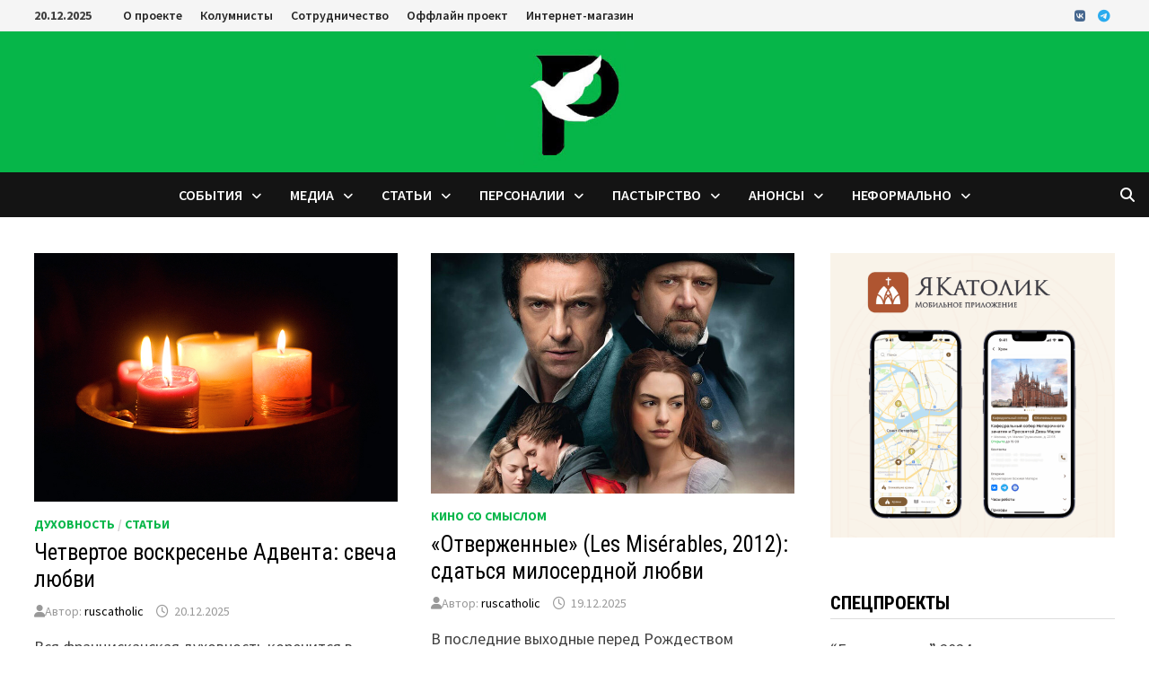

--- FILE ---
content_type: text/html; charset=UTF-8
request_url: https://ruscatholic.org/
body_size: 17826
content:
<!doctype html>
<html lang="ru-RU">
<head>
	<meta charset="UTF-8">
	<meta name="viewport" content="width=device-width, initial-scale=1">
	<link rel="profile" href="https://gmpg.org/xfn/11">

	<meta name='robots' content='index, follow, max-image-preview:large, max-snippet:-1, max-video-preview:-1' />

	<!-- This site is optimized with the Yoast SEO plugin v26.6 - https://yoast.com/wordpress/plugins/seo/ -->
	<title>Рускатолик.рф - российский католический портал</title>
	<meta name="description" content="российский католический портал" />
	<link rel="canonical" href="https://ruscatholic.org/" />
	<link rel="next" href="https://ruscatholic.org/page/2/" />
	<meta property="og:locale" content="ru_RU" />
	<meta property="og:type" content="website" />
	<meta property="og:title" content="Рускатолик.рф" />
	<meta property="og:description" content="российский католический портал" />
	<meta property="og:url" content="https://ruscatholic.org/" />
	<meta property="og:site_name" content="Рускатолик.рф" />
	<meta name="twitter:card" content="summary_large_image" />
	<script type="application/ld+json" class="yoast-schema-graph">{"@context":"https://schema.org","@graph":[{"@type":"CollectionPage","@id":"https://ruscatholic.org/","url":"https://ruscatholic.org/","name":"Рускатолик.рф - российский католический портал","isPartOf":{"@id":"https://ruscatholic.org/#website"},"description":"российский католический портал","breadcrumb":{"@id":"https://ruscatholic.org/#breadcrumb"},"inLanguage":"ru-RU"},{"@type":"BreadcrumbList","@id":"https://ruscatholic.org/#breadcrumb","itemListElement":[{"@type":"ListItem","position":1,"name":"Главная"}]},{"@type":"WebSite","@id":"https://ruscatholic.org/#website","url":"https://ruscatholic.org/","name":"Рускатолик.рф","description":"российский католический портал","potentialAction":[{"@type":"SearchAction","target":{"@type":"EntryPoint","urlTemplate":"https://ruscatholic.org/?s={search_term_string}"},"query-input":{"@type":"PropertyValueSpecification","valueRequired":true,"valueName":"search_term_string"}}],"inLanguage":"ru-RU"}]}</script>
	<!-- / Yoast SEO plugin. -->


<link rel='dns-prefetch' href='//www.googletagmanager.com' />
<link rel='dns-prefetch' href='//fonts.googleapis.com' />
<link rel="alternate" type="application/rss+xml" title="Рускатолик.рф &raquo; Лента" href="https://ruscatholic.org/feed/" />
<link rel="alternate" type="application/rss+xml" title="Рускатолик.рф &raquo; Лента комментариев" href="https://ruscatholic.org/comments/feed/" />
<style id='wp-img-auto-sizes-contain-inline-css' type='text/css'>
img:is([sizes=auto i],[sizes^="auto," i]){contain-intrinsic-size:3000px 1500px}
/*# sourceURL=wp-img-auto-sizes-contain-inline-css */
</style>
<style id='wp-emoji-styles-inline-css' type='text/css'>

	img.wp-smiley, img.emoji {
		display: inline !important;
		border: none !important;
		box-shadow: none !important;
		height: 1em !important;
		width: 1em !important;
		margin: 0 0.07em !important;
		vertical-align: -0.1em !important;
		background: none !important;
		padding: 0 !important;
	}
/*# sourceURL=wp-emoji-styles-inline-css */
</style>
<link rel='stylesheet' id='wp-block-library-css' href='https://ruscatholic.org/wp-includes/css/dist/block-library/style.min.css?ver=6.9' type='text/css' media='all' />
<style id='wp-block-image-inline-css' type='text/css'>
.wp-block-image>a,.wp-block-image>figure>a{display:inline-block}.wp-block-image img{box-sizing:border-box;height:auto;max-width:100%;vertical-align:bottom}@media not (prefers-reduced-motion){.wp-block-image img.hide{visibility:hidden}.wp-block-image img.show{animation:show-content-image .4s}}.wp-block-image[style*=border-radius] img,.wp-block-image[style*=border-radius]>a{border-radius:inherit}.wp-block-image.has-custom-border img{box-sizing:border-box}.wp-block-image.aligncenter{text-align:center}.wp-block-image.alignfull>a,.wp-block-image.alignwide>a{width:100%}.wp-block-image.alignfull img,.wp-block-image.alignwide img{height:auto;width:100%}.wp-block-image .aligncenter,.wp-block-image .alignleft,.wp-block-image .alignright,.wp-block-image.aligncenter,.wp-block-image.alignleft,.wp-block-image.alignright{display:table}.wp-block-image .aligncenter>figcaption,.wp-block-image .alignleft>figcaption,.wp-block-image .alignright>figcaption,.wp-block-image.aligncenter>figcaption,.wp-block-image.alignleft>figcaption,.wp-block-image.alignright>figcaption{caption-side:bottom;display:table-caption}.wp-block-image .alignleft{float:left;margin:.5em 1em .5em 0}.wp-block-image .alignright{float:right;margin:.5em 0 .5em 1em}.wp-block-image .aligncenter{margin-left:auto;margin-right:auto}.wp-block-image :where(figcaption){margin-bottom:1em;margin-top:.5em}.wp-block-image.is-style-circle-mask img{border-radius:9999px}@supports ((-webkit-mask-image:none) or (mask-image:none)) or (-webkit-mask-image:none){.wp-block-image.is-style-circle-mask img{border-radius:0;-webkit-mask-image:url('data:image/svg+xml;utf8,<svg viewBox="0 0 100 100" xmlns="http://www.w3.org/2000/svg"><circle cx="50" cy="50" r="50"/></svg>');mask-image:url('data:image/svg+xml;utf8,<svg viewBox="0 0 100 100" xmlns="http://www.w3.org/2000/svg"><circle cx="50" cy="50" r="50"/></svg>');mask-mode:alpha;-webkit-mask-position:center;mask-position:center;-webkit-mask-repeat:no-repeat;mask-repeat:no-repeat;-webkit-mask-size:contain;mask-size:contain}}:root :where(.wp-block-image.is-style-rounded img,.wp-block-image .is-style-rounded img){border-radius:9999px}.wp-block-image figure{margin:0}.wp-lightbox-container{display:flex;flex-direction:column;position:relative}.wp-lightbox-container img{cursor:zoom-in}.wp-lightbox-container img:hover+button{opacity:1}.wp-lightbox-container button{align-items:center;backdrop-filter:blur(16px) saturate(180%);background-color:#5a5a5a40;border:none;border-radius:4px;cursor:zoom-in;display:flex;height:20px;justify-content:center;opacity:0;padding:0;position:absolute;right:16px;text-align:center;top:16px;width:20px;z-index:100}@media not (prefers-reduced-motion){.wp-lightbox-container button{transition:opacity .2s ease}}.wp-lightbox-container button:focus-visible{outline:3px auto #5a5a5a40;outline:3px auto -webkit-focus-ring-color;outline-offset:3px}.wp-lightbox-container button:hover{cursor:pointer;opacity:1}.wp-lightbox-container button:focus{opacity:1}.wp-lightbox-container button:focus,.wp-lightbox-container button:hover,.wp-lightbox-container button:not(:hover):not(:active):not(.has-background){background-color:#5a5a5a40;border:none}.wp-lightbox-overlay{box-sizing:border-box;cursor:zoom-out;height:100vh;left:0;overflow:hidden;position:fixed;top:0;visibility:hidden;width:100%;z-index:100000}.wp-lightbox-overlay .close-button{align-items:center;cursor:pointer;display:flex;justify-content:center;min-height:40px;min-width:40px;padding:0;position:absolute;right:calc(env(safe-area-inset-right) + 16px);top:calc(env(safe-area-inset-top) + 16px);z-index:5000000}.wp-lightbox-overlay .close-button:focus,.wp-lightbox-overlay .close-button:hover,.wp-lightbox-overlay .close-button:not(:hover):not(:active):not(.has-background){background:none;border:none}.wp-lightbox-overlay .lightbox-image-container{height:var(--wp--lightbox-container-height);left:50%;overflow:hidden;position:absolute;top:50%;transform:translate(-50%,-50%);transform-origin:top left;width:var(--wp--lightbox-container-width);z-index:9999999999}.wp-lightbox-overlay .wp-block-image{align-items:center;box-sizing:border-box;display:flex;height:100%;justify-content:center;margin:0;position:relative;transform-origin:0 0;width:100%;z-index:3000000}.wp-lightbox-overlay .wp-block-image img{height:var(--wp--lightbox-image-height);min-height:var(--wp--lightbox-image-height);min-width:var(--wp--lightbox-image-width);width:var(--wp--lightbox-image-width)}.wp-lightbox-overlay .wp-block-image figcaption{display:none}.wp-lightbox-overlay button{background:none;border:none}.wp-lightbox-overlay .scrim{background-color:#fff;height:100%;opacity:.9;position:absolute;width:100%;z-index:2000000}.wp-lightbox-overlay.active{visibility:visible}@media not (prefers-reduced-motion){.wp-lightbox-overlay.active{animation:turn-on-visibility .25s both}.wp-lightbox-overlay.active img{animation:turn-on-visibility .35s both}.wp-lightbox-overlay.show-closing-animation:not(.active){animation:turn-off-visibility .35s both}.wp-lightbox-overlay.show-closing-animation:not(.active) img{animation:turn-off-visibility .25s both}.wp-lightbox-overlay.zoom.active{animation:none;opacity:1;visibility:visible}.wp-lightbox-overlay.zoom.active .lightbox-image-container{animation:lightbox-zoom-in .4s}.wp-lightbox-overlay.zoom.active .lightbox-image-container img{animation:none}.wp-lightbox-overlay.zoom.active .scrim{animation:turn-on-visibility .4s forwards}.wp-lightbox-overlay.zoom.show-closing-animation:not(.active){animation:none}.wp-lightbox-overlay.zoom.show-closing-animation:not(.active) .lightbox-image-container{animation:lightbox-zoom-out .4s}.wp-lightbox-overlay.zoom.show-closing-animation:not(.active) .lightbox-image-container img{animation:none}.wp-lightbox-overlay.zoom.show-closing-animation:not(.active) .scrim{animation:turn-off-visibility .4s forwards}}@keyframes show-content-image{0%{visibility:hidden}99%{visibility:hidden}to{visibility:visible}}@keyframes turn-on-visibility{0%{opacity:0}to{opacity:1}}@keyframes turn-off-visibility{0%{opacity:1;visibility:visible}99%{opacity:0;visibility:visible}to{opacity:0;visibility:hidden}}@keyframes lightbox-zoom-in{0%{transform:translate(calc((-100vw + var(--wp--lightbox-scrollbar-width))/2 + var(--wp--lightbox-initial-left-position)),calc(-50vh + var(--wp--lightbox-initial-top-position))) scale(var(--wp--lightbox-scale))}to{transform:translate(-50%,-50%) scale(1)}}@keyframes lightbox-zoom-out{0%{transform:translate(-50%,-50%) scale(1);visibility:visible}99%{visibility:visible}to{transform:translate(calc((-100vw + var(--wp--lightbox-scrollbar-width))/2 + var(--wp--lightbox-initial-left-position)),calc(-50vh + var(--wp--lightbox-initial-top-position))) scale(var(--wp--lightbox-scale));visibility:hidden}}
/*# sourceURL=https://ruscatholic.org/wp-includes/blocks/image/style.min.css */
</style>
<style id='wp-block-image-theme-inline-css' type='text/css'>
:root :where(.wp-block-image figcaption){color:#555;font-size:13px;text-align:center}.is-dark-theme :root :where(.wp-block-image figcaption){color:#ffffffa6}.wp-block-image{margin:0 0 1em}
/*# sourceURL=https://ruscatholic.org/wp-includes/blocks/image/theme.min.css */
</style>
<style id='wp-block-paragraph-inline-css' type='text/css'>
.is-small-text{font-size:.875em}.is-regular-text{font-size:1em}.is-large-text{font-size:2.25em}.is-larger-text{font-size:3em}.has-drop-cap:not(:focus):first-letter{float:left;font-size:8.4em;font-style:normal;font-weight:100;line-height:.68;margin:.05em .1em 0 0;text-transform:uppercase}body.rtl .has-drop-cap:not(:focus):first-letter{float:none;margin-left:.1em}p.has-drop-cap.has-background{overflow:hidden}:root :where(p.has-background){padding:1.25em 2.375em}:where(p.has-text-color:not(.has-link-color)) a{color:inherit}p.has-text-align-left[style*="writing-mode:vertical-lr"],p.has-text-align-right[style*="writing-mode:vertical-rl"]{rotate:180deg}
/*# sourceURL=https://ruscatholic.org/wp-includes/blocks/paragraph/style.min.css */
</style>
<style id='wp-block-quote-inline-css' type='text/css'>
.wp-block-quote{box-sizing:border-box;overflow-wrap:break-word}.wp-block-quote.is-large:where(:not(.is-style-plain)),.wp-block-quote.is-style-large:where(:not(.is-style-plain)){margin-bottom:1em;padding:0 1em}.wp-block-quote.is-large:where(:not(.is-style-plain)) p,.wp-block-quote.is-style-large:where(:not(.is-style-plain)) p{font-size:1.5em;font-style:italic;line-height:1.6}.wp-block-quote.is-large:where(:not(.is-style-plain)) cite,.wp-block-quote.is-large:where(:not(.is-style-plain)) footer,.wp-block-quote.is-style-large:where(:not(.is-style-plain)) cite,.wp-block-quote.is-style-large:where(:not(.is-style-plain)) footer{font-size:1.125em;text-align:right}.wp-block-quote>cite{display:block}
/*# sourceURL=https://ruscatholic.org/wp-includes/blocks/quote/style.min.css */
</style>
<style id='wp-block-quote-theme-inline-css' type='text/css'>
.wp-block-quote{border-left:.25em solid;margin:0 0 1.75em;padding-left:1em}.wp-block-quote cite,.wp-block-quote footer{color:currentColor;font-size:.8125em;font-style:normal;position:relative}.wp-block-quote:where(.has-text-align-right){border-left:none;border-right:.25em solid;padding-left:0;padding-right:1em}.wp-block-quote:where(.has-text-align-center){border:none;padding-left:0}.wp-block-quote.is-large,.wp-block-quote.is-style-large,.wp-block-quote:where(.is-style-plain){border:none}
/*# sourceURL=https://ruscatholic.org/wp-includes/blocks/quote/theme.min.css */
</style>
<style id='global-styles-inline-css' type='text/css'>
:root{--wp--preset--aspect-ratio--square: 1;--wp--preset--aspect-ratio--4-3: 4/3;--wp--preset--aspect-ratio--3-4: 3/4;--wp--preset--aspect-ratio--3-2: 3/2;--wp--preset--aspect-ratio--2-3: 2/3;--wp--preset--aspect-ratio--16-9: 16/9;--wp--preset--aspect-ratio--9-16: 9/16;--wp--preset--color--black: #000000;--wp--preset--color--cyan-bluish-gray: #abb8c3;--wp--preset--color--white: #ffffff;--wp--preset--color--pale-pink: #f78da7;--wp--preset--color--vivid-red: #cf2e2e;--wp--preset--color--luminous-vivid-orange: #ff6900;--wp--preset--color--luminous-vivid-amber: #fcb900;--wp--preset--color--light-green-cyan: #7bdcb5;--wp--preset--color--vivid-green-cyan: #00d084;--wp--preset--color--pale-cyan-blue: #8ed1fc;--wp--preset--color--vivid-cyan-blue: #0693e3;--wp--preset--color--vivid-purple: #9b51e0;--wp--preset--gradient--vivid-cyan-blue-to-vivid-purple: linear-gradient(135deg,rgb(6,147,227) 0%,rgb(155,81,224) 100%);--wp--preset--gradient--light-green-cyan-to-vivid-green-cyan: linear-gradient(135deg,rgb(122,220,180) 0%,rgb(0,208,130) 100%);--wp--preset--gradient--luminous-vivid-amber-to-luminous-vivid-orange: linear-gradient(135deg,rgb(252,185,0) 0%,rgb(255,105,0) 100%);--wp--preset--gradient--luminous-vivid-orange-to-vivid-red: linear-gradient(135deg,rgb(255,105,0) 0%,rgb(207,46,46) 100%);--wp--preset--gradient--very-light-gray-to-cyan-bluish-gray: linear-gradient(135deg,rgb(238,238,238) 0%,rgb(169,184,195) 100%);--wp--preset--gradient--cool-to-warm-spectrum: linear-gradient(135deg,rgb(74,234,220) 0%,rgb(151,120,209) 20%,rgb(207,42,186) 40%,rgb(238,44,130) 60%,rgb(251,105,98) 80%,rgb(254,248,76) 100%);--wp--preset--gradient--blush-light-purple: linear-gradient(135deg,rgb(255,206,236) 0%,rgb(152,150,240) 100%);--wp--preset--gradient--blush-bordeaux: linear-gradient(135deg,rgb(254,205,165) 0%,rgb(254,45,45) 50%,rgb(107,0,62) 100%);--wp--preset--gradient--luminous-dusk: linear-gradient(135deg,rgb(255,203,112) 0%,rgb(199,81,192) 50%,rgb(65,88,208) 100%);--wp--preset--gradient--pale-ocean: linear-gradient(135deg,rgb(255,245,203) 0%,rgb(182,227,212) 50%,rgb(51,167,181) 100%);--wp--preset--gradient--electric-grass: linear-gradient(135deg,rgb(202,248,128) 0%,rgb(113,206,126) 100%);--wp--preset--gradient--midnight: linear-gradient(135deg,rgb(2,3,129) 0%,rgb(40,116,252) 100%);--wp--preset--font-size--small: 13px;--wp--preset--font-size--medium: 20px;--wp--preset--font-size--large: 36px;--wp--preset--font-size--x-large: 42px;--wp--preset--spacing--20: 0.44rem;--wp--preset--spacing--30: 0.67rem;--wp--preset--spacing--40: 1rem;--wp--preset--spacing--50: 1.5rem;--wp--preset--spacing--60: 2.25rem;--wp--preset--spacing--70: 3.38rem;--wp--preset--spacing--80: 5.06rem;--wp--preset--shadow--natural: 6px 6px 9px rgba(0, 0, 0, 0.2);--wp--preset--shadow--deep: 12px 12px 50px rgba(0, 0, 0, 0.4);--wp--preset--shadow--sharp: 6px 6px 0px rgba(0, 0, 0, 0.2);--wp--preset--shadow--outlined: 6px 6px 0px -3px rgb(255, 255, 255), 6px 6px rgb(0, 0, 0);--wp--preset--shadow--crisp: 6px 6px 0px rgb(0, 0, 0);}:where(.is-layout-flex){gap: 0.5em;}:where(.is-layout-grid){gap: 0.5em;}body .is-layout-flex{display: flex;}.is-layout-flex{flex-wrap: wrap;align-items: center;}.is-layout-flex > :is(*, div){margin: 0;}body .is-layout-grid{display: grid;}.is-layout-grid > :is(*, div){margin: 0;}:where(.wp-block-columns.is-layout-flex){gap: 2em;}:where(.wp-block-columns.is-layout-grid){gap: 2em;}:where(.wp-block-post-template.is-layout-flex){gap: 1.25em;}:where(.wp-block-post-template.is-layout-grid){gap: 1.25em;}.has-black-color{color: var(--wp--preset--color--black) !important;}.has-cyan-bluish-gray-color{color: var(--wp--preset--color--cyan-bluish-gray) !important;}.has-white-color{color: var(--wp--preset--color--white) !important;}.has-pale-pink-color{color: var(--wp--preset--color--pale-pink) !important;}.has-vivid-red-color{color: var(--wp--preset--color--vivid-red) !important;}.has-luminous-vivid-orange-color{color: var(--wp--preset--color--luminous-vivid-orange) !important;}.has-luminous-vivid-amber-color{color: var(--wp--preset--color--luminous-vivid-amber) !important;}.has-light-green-cyan-color{color: var(--wp--preset--color--light-green-cyan) !important;}.has-vivid-green-cyan-color{color: var(--wp--preset--color--vivid-green-cyan) !important;}.has-pale-cyan-blue-color{color: var(--wp--preset--color--pale-cyan-blue) !important;}.has-vivid-cyan-blue-color{color: var(--wp--preset--color--vivid-cyan-blue) !important;}.has-vivid-purple-color{color: var(--wp--preset--color--vivid-purple) !important;}.has-black-background-color{background-color: var(--wp--preset--color--black) !important;}.has-cyan-bluish-gray-background-color{background-color: var(--wp--preset--color--cyan-bluish-gray) !important;}.has-white-background-color{background-color: var(--wp--preset--color--white) !important;}.has-pale-pink-background-color{background-color: var(--wp--preset--color--pale-pink) !important;}.has-vivid-red-background-color{background-color: var(--wp--preset--color--vivid-red) !important;}.has-luminous-vivid-orange-background-color{background-color: var(--wp--preset--color--luminous-vivid-orange) !important;}.has-luminous-vivid-amber-background-color{background-color: var(--wp--preset--color--luminous-vivid-amber) !important;}.has-light-green-cyan-background-color{background-color: var(--wp--preset--color--light-green-cyan) !important;}.has-vivid-green-cyan-background-color{background-color: var(--wp--preset--color--vivid-green-cyan) !important;}.has-pale-cyan-blue-background-color{background-color: var(--wp--preset--color--pale-cyan-blue) !important;}.has-vivid-cyan-blue-background-color{background-color: var(--wp--preset--color--vivid-cyan-blue) !important;}.has-vivid-purple-background-color{background-color: var(--wp--preset--color--vivid-purple) !important;}.has-black-border-color{border-color: var(--wp--preset--color--black) !important;}.has-cyan-bluish-gray-border-color{border-color: var(--wp--preset--color--cyan-bluish-gray) !important;}.has-white-border-color{border-color: var(--wp--preset--color--white) !important;}.has-pale-pink-border-color{border-color: var(--wp--preset--color--pale-pink) !important;}.has-vivid-red-border-color{border-color: var(--wp--preset--color--vivid-red) !important;}.has-luminous-vivid-orange-border-color{border-color: var(--wp--preset--color--luminous-vivid-orange) !important;}.has-luminous-vivid-amber-border-color{border-color: var(--wp--preset--color--luminous-vivid-amber) !important;}.has-light-green-cyan-border-color{border-color: var(--wp--preset--color--light-green-cyan) !important;}.has-vivid-green-cyan-border-color{border-color: var(--wp--preset--color--vivid-green-cyan) !important;}.has-pale-cyan-blue-border-color{border-color: var(--wp--preset--color--pale-cyan-blue) !important;}.has-vivid-cyan-blue-border-color{border-color: var(--wp--preset--color--vivid-cyan-blue) !important;}.has-vivid-purple-border-color{border-color: var(--wp--preset--color--vivid-purple) !important;}.has-vivid-cyan-blue-to-vivid-purple-gradient-background{background: var(--wp--preset--gradient--vivid-cyan-blue-to-vivid-purple) !important;}.has-light-green-cyan-to-vivid-green-cyan-gradient-background{background: var(--wp--preset--gradient--light-green-cyan-to-vivid-green-cyan) !important;}.has-luminous-vivid-amber-to-luminous-vivid-orange-gradient-background{background: var(--wp--preset--gradient--luminous-vivid-amber-to-luminous-vivid-orange) !important;}.has-luminous-vivid-orange-to-vivid-red-gradient-background{background: var(--wp--preset--gradient--luminous-vivid-orange-to-vivid-red) !important;}.has-very-light-gray-to-cyan-bluish-gray-gradient-background{background: var(--wp--preset--gradient--very-light-gray-to-cyan-bluish-gray) !important;}.has-cool-to-warm-spectrum-gradient-background{background: var(--wp--preset--gradient--cool-to-warm-spectrum) !important;}.has-blush-light-purple-gradient-background{background: var(--wp--preset--gradient--blush-light-purple) !important;}.has-blush-bordeaux-gradient-background{background: var(--wp--preset--gradient--blush-bordeaux) !important;}.has-luminous-dusk-gradient-background{background: var(--wp--preset--gradient--luminous-dusk) !important;}.has-pale-ocean-gradient-background{background: var(--wp--preset--gradient--pale-ocean) !important;}.has-electric-grass-gradient-background{background: var(--wp--preset--gradient--electric-grass) !important;}.has-midnight-gradient-background{background: var(--wp--preset--gradient--midnight) !important;}.has-small-font-size{font-size: var(--wp--preset--font-size--small) !important;}.has-medium-font-size{font-size: var(--wp--preset--font-size--medium) !important;}.has-large-font-size{font-size: var(--wp--preset--font-size--large) !important;}.has-x-large-font-size{font-size: var(--wp--preset--font-size--x-large) !important;}
/*# sourceURL=global-styles-inline-css */
</style>

<style id='classic-theme-styles-inline-css' type='text/css'>
/*! This file is auto-generated */
.wp-block-button__link{color:#fff;background-color:#32373c;border-radius:9999px;box-shadow:none;text-decoration:none;padding:calc(.667em + 2px) calc(1.333em + 2px);font-size:1.125em}.wp-block-file__button{background:#32373c;color:#fff;text-decoration:none}
/*# sourceURL=/wp-includes/css/classic-themes.min.css */
</style>
<link rel='stylesheet' id='wptelegram_widget-public-0-css' href='https://ruscatholic.org/wp-content/plugins/wptelegram-widget/assets/build/dist/public-DEib7km8.css' type='text/css' media='all' />
<link rel='stylesheet' id='wp-components-css' href='https://ruscatholic.org/wp-includes/css/dist/components/style.min.css?ver=6.9' type='text/css' media='all' />
<link rel='stylesheet' id='wptelegram_widget-blocks-0-css' href='https://ruscatholic.org/wp-content/plugins/wptelegram-widget/assets/build/dist/blocks-C9ogPNk6.css' type='text/css' media='all' />
<style id='wptelegram_widget-blocks-0-inline-css' type='text/css'>
:root {--wptelegram-widget-join-link-bg-color: #389ce9;--wptelegram-widget-join-link-color: #fff}
/*# sourceURL=wptelegram_widget-blocks-0-inline-css */
</style>
<link rel='stylesheet' id='font-awesome-css' href='https://ruscatholic.org/wp-content/themes/bam/assets/fonts/css/all.min.css?ver=6.7.2' type='text/css' media='all' />
<link rel='stylesheet' id='bam-style-css' href='https://ruscatholic.org/wp-content/themes/bam/style.css?ver=1.3.5' type='text/css' media='all' />
<link rel='stylesheet' id='bam-google-fonts-css' href='https://fonts.googleapis.com/css?family=Source+Sans+Pro%3A100%2C200%2C300%2C400%2C500%2C600%2C700%2C800%2C900%2C100i%2C200i%2C300i%2C400i%2C500i%2C600i%2C700i%2C800i%2C900i|Roboto+Condensed%3A100%2C200%2C300%2C400%2C500%2C600%2C700%2C800%2C900%2C100i%2C200i%2C300i%2C400i%2C500i%2C600i%2C700i%2C800i%2C900i%26subset%3Dlatin' type='text/css' media='all' />
<script type="text/javascript" src="https://ruscatholic.org/wp-includes/js/jquery/jquery.min.js?ver=3.7.1" id="jquery-core-js"></script>
<script type="text/javascript" src="https://ruscatholic.org/wp-includes/js/jquery/jquery-migrate.min.js?ver=3.4.1" id="jquery-migrate-js"></script>

<!-- Сниппет тегов Google (gtag.js), добавленный Site Kit -->
<!-- Сниппет Google Analytics добавлен с помощью Site Kit -->
<script type="text/javascript" src="https://www.googletagmanager.com/gtag/js?id=GT-NSV9QKKF" id="google_gtagjs-js" async></script>
<script type="text/javascript" id="google_gtagjs-js-after">
/* <![CDATA[ */
window.dataLayer = window.dataLayer || [];function gtag(){dataLayer.push(arguments);}
gtag("set","linker",{"domains":["ruscatholic.org"]});
gtag("js", new Date());
gtag("set", "developer_id.dZTNiMT", true);
gtag("config", "GT-NSV9QKKF");
 window._googlesitekit = window._googlesitekit || {}; window._googlesitekit.throttledEvents = []; window._googlesitekit.gtagEvent = (name, data) => { var key = JSON.stringify( { name, data } ); if ( !! window._googlesitekit.throttledEvents[ key ] ) { return; } window._googlesitekit.throttledEvents[ key ] = true; setTimeout( () => { delete window._googlesitekit.throttledEvents[ key ]; }, 5 ); gtag( "event", name, { ...data, event_source: "site-kit" } ); }; 
//# sourceURL=google_gtagjs-js-after
/* ]]> */
</script>
<link rel="https://api.w.org/" href="https://ruscatholic.org/wp-json/" /><link rel="EditURI" type="application/rsd+xml" title="RSD" href="https://ruscatholic.org/xmlrpc.php?rsd" />
<meta name="generator" content="WordPress 6.9" />
<meta name="generator" content="Site Kit by Google 1.168.0" />		<style type="text/css">
					.site-title,
			.site-description {
				position: absolute;
				clip: rect(1px, 1px, 1px, 1px);
				display: none;
			}
				</style>
		<link rel="icon" href="https://ruscatholic.org/wp-content/uploads/2020/08/cropped-a02eIbbhLKY-32x32.jpg" sizes="32x32" />
<link rel="icon" href="https://ruscatholic.org/wp-content/uploads/2020/08/cropped-a02eIbbhLKY-192x192.jpg" sizes="192x192" />
<link rel="apple-touch-icon" href="https://ruscatholic.org/wp-content/uploads/2020/08/cropped-a02eIbbhLKY-180x180.jpg" />
<meta name="msapplication-TileImage" content="https://ruscatholic.org/wp-content/uploads/2020/08/cropped-a02eIbbhLKY-270x270.jpg" />

		<style type="text/css" id="theme-custom-css">
			/* Color CSS */
                
                    blockquote {
                        border-left: 4px solid #06b649;
                    }

                    button,
                    input[type="button"],
                    input[type="reset"],
                    input[type="submit"] {
                        background: #06b649;
                    }

                    .wp-block-search .wp-block-search__button {
                        background: #06b649;
                    }

                    .bam-readmore {
                        background: #06b649;
                    }

                    .site-title a, .site-description {
                        color: #06b649;
                    }

                    .site-header.default-style .main-navigation ul li a:hover {
                        color: #06b649;
                    }

                    .site-header.default-style .main-navigation ul ul li a:hover {
                        background: #06b649;
                    }

                    .site-header.default-style .main-navigation .current_page_item > a,
                    .site-header.default-style .main-navigation .current-menu-item > a,
                    .site-header.default-style .main-navigation .current_page_ancestor > a,
                    .site-header.default-style .main-navigation .current-menu-ancestor > a {
                        color: #06b649;
                    }

                    .site-header.horizontal-style .main-navigation ul li a:hover {
                        color: #06b649;
                    }

                    .site-header.horizontal-style .main-navigation ul ul li a:hover {
                        background: #06b649;
                    }

                    .site-header.horizontal-style .main-navigation .current_page_item > a,
                    .site-header.horizontal-style .main-navigation .current-menu-item > a,
                    .site-header.horizontal-style .main-navigation .current_page_ancestor > a,
                    .site-header.horizontal-style .main-navigation .current-menu-ancestor > a {
                        color: #06b649;
                    }

                    .posts-navigation .nav-previous a:hover,
                    .posts-navigation .nav-next a:hover {
                        color: #06b649;
                    }

                    .post-navigation .nav-previous .post-title:hover,
                    .post-navigation .nav-next .post-title:hover {
                        color: #06b649;
                    }

                    .pagination .page-numbers.current {
                        background: #06b649;
                        border: 1px solid #06b649;
                        color: #ffffff;
                    }
                      
                    .pagination a.page-numbers:hover {
                        background: #06b649;
                        border: 1px solid #06b649;
                    }

                    .widget a:hover,
                    .widget ul li a:hover {
                        color: #06b649;
                    }

                    li.bm-tab.th-ui-state-active a {
                        border-bottom: 1px solid #06b649;
                    }

                    .footer-widget-area .widget a:hover {
                        color: #06b649;
                    }

                    .bms-title a:hover {
                        color: #06b649;
                    }

                    .bam-entry .entry-title a:hover {
                        color: #06b649;
                    }

                    .related-post-meta a:hover,
                    .entry-meta a:hover {
                        color: #06b649;
                    }

                    .related-post-meta .byline a:hover,
                    .entry-meta .byline a:hover {
                        color: #06b649;
                    }

                    .cat-links a {
                        color: #06b649;
                    }

                    .tags-links a:hover {
                        background: #06b649;
                    }

                    .related-post-title a:hover {
                        color: #06b649;
                    }

                    .author-posts-link:hover {
                        color: #06b649;
                    }

                    .comment-author a {
                        color: #06b649;
                    }

                    .comment-metadata a:hover,
                    .comment-metadata a:focus,
                    .pingback .comment-edit-link:hover,
                    .pingback .comment-edit-link:focus {
                        color: #06b649;
                    }

                    .comment-reply-link:hover,
                    .comment-reply-link:focus {
                        background: #06b649;
                    }

                    .comment-notes a:hover,
                    .comment-awaiting-moderation a:hover,
                    .logged-in-as a:hover,
                    .form-allowed-tags a:hover {
                        color: #06b649;
                    }

                    .required {
                        color: #06b649;
                    }

                    .comment-reply-title small a:before {
                        color: #06b649;
                    }

                    .wp-block-quote {
                        border-left: 4px solid #06b649;
                    }

                    .wp-block-quote[style*="text-align:right"], .wp-block-quote[style*="text-align: right"] {
                        border-right: 4px solid #06b649;
                    }

                    .site-info a:hover {
                        color: #06b649;
                    }

                    #bam-tags a, .widget_tag_cloud .tagcloud a {
                        background: #06b649;
                    }

                
                    .page-content a:hover,
                    .entry-content a:hover {
                        color: #00aeef;
                    }
                
                    button,
                    input[type="button"],
                    input[type="reset"],
                    input[type="submit"],
                    .wp-block-search .wp-block-search__button,
                    .bam-readmore {
                        background: #06b649;
                    }
                
                    body.boxed-layout.custom-background,
                    body.boxed-layout {
                        background-color: #dddddd;
                    }
                
                    body.boxed-layout.custom-background.separate-containers,
                    body.boxed-layout.separate-containers {
                        background-color: #dddddd;
                    }
                
                    body.wide-layout.custom-background.separate-containers,
                    body.wide-layout.separate-containers {
                        background-color: #eeeeee;
                    }
                
                    .related-post-meta .byline a:hover, 
                    .entry-meta .byline a:hover,
                    .related-post-meta a:hover, 
                    .entry-meta a:hover {
                        color: #06b649;
                    }
                /* Header CSS */
                        .site-header.default-style .main-navigation ul li a:hover { color: #06b649; }
                        .site-header.default-style .main-navigation .current_page_item > a, .site-header.default-style .main-navigation .current-menu-item > a, .site-header.default-style .main-navigation .current_page_ancestor > a, .site-header.default-style .main-navigation .current-menu-ancestor > a { color: #06b649; }
                    
                        .site-header.default-style .main-navigation ul ul li a:hover {
                            background-color: #06b649;
                        }
                    
                        .site-header.default-style #site-header-inner {
                            padding-top: 0px;
                        }
                    
                        .site-header.default-style #site-header-inner {
                            padding-bottom: 0px;
                        }
                    /* Top Bar CSS */
                    .bam-topbar a:hover {
                        color: #06b649;
                    }		</style>

	</head>

<body class="home blog wp-embed-responsive wp-theme-bam metaslider-plugin hfeed wide-layout right-sidebar one-container">



<div id="page" class="site">
	<a class="skip-link screen-reader-text" href="#content">Перейти к содержимому</a>

	
<div id="topbar" class="bam-topbar clearfix">

    <div class="container">

                    <span class="bam-date">20.12.2025</span>
        
            <div id="top-navigation" class="top-navigation">
        <div class="menu-%d0%b2%d0%b5%d1%80%d1%85%d0%bd%d0%b5%d0%b5-container"><ul id="top-menu" class="menu"><li id="menu-item-32120" class="menu-item menu-item-type-post_type menu-item-object-page menu-item-32120"><a href="https://ruscatholic.org/about/">О проекте</a></li>
<li id="menu-item-32122" class="menu-item menu-item-type-post_type menu-item-object-page menu-item-32122"><a href="https://ruscatholic.org/kolumnistyi/">Колумнисты</a></li>
<li id="menu-item-32121" class="menu-item menu-item-type-post_type menu-item-object-page menu-item-32121"><a href="https://ruscatholic.org/sotrudnichestvo/">Сотрудничество</a></li>
<li id="menu-item-32184" class="menu-item menu-item-type-post_type menu-item-object-page menu-item-32184"><a href="https://ruscatholic.org/vstrecha-1/">Оффлайн проект</a></li>
<li id="menu-item-32185" class="menu-item menu-item-type-custom menu-item-object-custom menu-item-32185"><a href="http://store.icatholic.ru/">Интернет-магазин</a></li>
</ul></div>					
    </div>		

        
<div class="bam-topbar-social colored">

    
        
                
    
        
                
    
        
                
    
        
                
    
        
                
    
        
                
    
        
                
    
        
                
    
        
                    <span class="bam-social-icon">
                                    <a href="https://vk.com/ruscath" class="bam-social-link vk" target="_blank" title="ВК">
                        <i class="fab fa-vk"></i>
                    </a>
                            </span>
                
    
        
                
    
        
                
    
        
                
    
        
                
    
        
                
    
        
                
    
        
                
    
        
                
    
        
                    <span class="bam-social-icon">
                                    <a href="https://t.me/ruskatolik" class="bam-social-link telegram" target="_blank" title="Telegram">
                        <i class="fab fa-telegram"></i>
                    </a>
                            </span>
                
    
        
                
    
        
                
    
        
                
    
        
                
    
        
                
    
</div><!-- .bam-social-media -->
    </div>

</div>
	


<header id="masthead" class="site-header default-style">

    
    
<div class="th-header-image clearfix"><a href="https://ruscatholic.org/" title="Рускатолик.рф" rel="home"><img src="https://ruscatholic.org/wp-content/uploads/2020/08/cropped-a02eIbbhLKY12.jpg" height="245" width="2000" alt="" /></a></div>
<div id="site-header-inner" class="clearfix container left-logo">

    <div class="site-branding">
    <div class="site-branding-inner">

        
        <div class="site-branding-text">
                            <h1 class="site-title"><a href="https://ruscatholic.org/" rel="home">Рускатолик.рф</a></h1>
                                <p class="site-description">российский католический портал</p>
                    </div><!-- .site-branding-text -->

    </div><!-- .site-branding-inner -->
</div><!-- .site-branding -->
        
</div><!-- #site-header-inner -->



<nav id="site-navigation" class="main-navigation">

    <div id="site-navigation-inner" class="align-center show-search">
        
        <div class="menu-%d0%b3%d0%bb%d0%b0%d0%b2%d0%bd%d0%b0%d1%8f-container"><ul id="primary-menu" class="menu"><li id="menu-item-32085" class="menu-item menu-item-type-taxonomy menu-item-object-category menu-item-has-children menu-item-32085"><a href="https://ruscatholic.org/category/digest/">События</a>
<ul class="sub-menu">
	<li id="menu-item-32086" class="menu-item menu-item-type-taxonomy menu-item-object-category menu-item-32086"><a href="https://ruscatholic.org/category/digest/church-rus/">КЦ в России</a></li>
	<li id="menu-item-32087" class="menu-item menu-item-type-taxonomy menu-item-object-category menu-item-32087"><a href="https://ruscatholic.org/category/digest/sng/">КЦ в мире</a></li>
	<li id="menu-item-32101" class="menu-item menu-item-type-taxonomy menu-item-object-category menu-item-32101"><a href="https://ruscatholic.org/category/digest/pope/">Папа Римский</a></li>
	<li id="menu-item-32102" class="menu-item menu-item-type-taxonomy menu-item-object-category menu-item-32102"><a href="https://ruscatholic.org/category/digest/santa-sede/">Святой Престол</a></li>
</ul>
</li>
<li id="menu-item-32088" class="menu-item menu-item-type-taxonomy menu-item-object-category menu-item-has-children menu-item-32088"><a href="https://ruscatholic.org/category/media/">Медиа</a>
<ul class="sub-menu">
	<li id="menu-item-32111" class="menu-item menu-item-type-taxonomy menu-item-object-category menu-item-32111"><a href="https://ruscatholic.org/category/media/foto/">Фото</a></li>
	<li id="menu-item-32089" class="menu-item menu-item-type-taxonomy menu-item-object-category menu-item-32089"><a href="https://ruscatholic.org/category/media/video/">Видео</a></li>
	<li id="menu-item-32110" class="menu-item menu-item-type-taxonomy menu-item-object-category menu-item-32110"><a href="https://ruscatholic.org/category/media/pod/">Подкасты</a></li>
	<li id="menu-item-32108" class="menu-item menu-item-type-taxonomy menu-item-object-category menu-item-32108"><a href="https://ruscatholic.org/category/media/music/">Музыка</a></li>
	<li id="menu-item-32109" class="menu-item menu-item-type-taxonomy menu-item-object-category menu-item-32109"><a href="https://ruscatholic.org/category/media/cards/">Открытки</a></li>
</ul>
</li>
<li id="menu-item-32090" class="menu-item menu-item-type-taxonomy menu-item-object-category menu-item-has-children menu-item-32090"><a href="https://ruscatholic.org/category/columns/">Статьи</a>
<ul class="sub-menu">
	<li id="menu-item-32091" class="menu-item menu-item-type-taxonomy menu-item-object-category menu-item-32091"><a href="https://ruscatholic.org/category/columns/spirituality/">Духовность</a></li>
	<li id="menu-item-32106" class="menu-item menu-item-type-taxonomy menu-item-object-category menu-item-32106"><a href="https://ruscatholic.org/category/columns/obraz-zhizni/">Образ жизни</a></li>
	<li id="menu-item-32105" class="menu-item menu-item-type-taxonomy menu-item-object-category menu-item-32105"><a href="https://ruscatholic.org/category/columns/kultura/">Культура</a></li>
	<li id="menu-item-32107" class="menu-item menu-item-type-taxonomy menu-item-object-category menu-item-32107"><a href="https://ruscatholic.org/category/columns/puteshestviya/">Путешествия</a></li>
	<li id="menu-item-32104" class="menu-item menu-item-type-taxonomy menu-item-object-category menu-item-32104"><a href="https://ruscatholic.org/category/columns/history/">История</a></li>
	<li id="menu-item-32103" class="menu-item menu-item-type-taxonomy menu-item-object-category menu-item-32103"><a href="https://ruscatholic.org/category/columns/bible/">Библеистика</a></li>
	<li id="menu-item-32114" class="menu-item menu-item-type-taxonomy menu-item-object-category menu-item-32114"><a href="https://ruscatholic.org/category/liturgy/">Литургика</a></li>
</ul>
</li>
<li id="menu-item-32115" class="menu-item menu-item-type-post_type menu-item-object-page menu-item-has-children menu-item-32115"><a href="https://ruscatholic.org/personalii/">Персоналии</a>
<ul class="sub-menu">
	<li id="menu-item-32100" class="menu-item menu-item-type-taxonomy menu-item-object-category menu-item-32100"><a href="https://ruscatholic.org/category/interview/">Интервью</a></li>
	<li id="menu-item-32116" class="menu-item menu-item-type-taxonomy menu-item-object-category menu-item-32116"><a href="https://ruscatholic.org/category/svidetelstva/">Свидетельства</a></li>
	<li id="menu-item-32099" class="menu-item menu-item-type-taxonomy menu-item-object-category menu-item-32099"><a href="https://ruscatholic.org/category/biografii/">Биографии</a></li>
	<li id="menu-item-32117" class="menu-item menu-item-type-taxonomy menu-item-object-category menu-item-32117"><a href="https://ruscatholic.org/category/saints/">Святые</a></li>
</ul>
</li>
<li id="menu-item-32092" class="menu-item menu-item-type-taxonomy menu-item-object-category menu-item-has-children menu-item-32092"><a href="https://ruscatholic.org/category/pastirstvo/">Пастырство</a>
<ul class="sub-menu">
	<li id="menu-item-32113" class="menu-item menu-item-type-taxonomy menu-item-object-category menu-item-32113"><a href="https://ruscatholic.org/category/pastirstvo/propovedi/">Проповеди</a></li>
	<li id="menu-item-32187" class="menu-item menu-item-type-taxonomy menu-item-object-category menu-item-32187"><a href="https://ruscatholic.org/category/day-by-day/">Катехизис день за днем</a></li>
	<li id="menu-item-32112" class="menu-item menu-item-type-taxonomy menu-item-object-category menu-item-32112"><a href="https://ruscatholic.org/category/pastirstvo/ask-priest/">Вопросы священнику</a></li>
	<li id="menu-item-40226" class="menu-item menu-item-type-taxonomy menu-item-object-category menu-item-40226"><a href="https://ruscatholic.org/category/psiholog/">Вопросы психологу</a></li>
	<li id="menu-item-32188" class="menu-item menu-item-type-taxonomy menu-item-object-category menu-item-32188"><a href="https://ruscatholic.org/category/pravda/">Мифы и правда о Католической Церкви</a></li>
	<li id="menu-item-32119" class="menu-item menu-item-type-taxonomy menu-item-object-category menu-item-32119"><a href="https://ruscatholic.org/category/theology-of-the-body/">Теология тела</a></li>
	<li id="menu-item-32186" class="menu-item menu-item-type-taxonomy menu-item-object-category menu-item-32186"><a href="https://ruscatholic.org/category/children/">Для детей</a></li>
	<li id="menu-item-32189" class="menu-item menu-item-type-taxonomy menu-item-object-category menu-item-32189"><a href="https://ruscatholic.org/category/mass/">Путеводитель по Мессе</a></li>
	<li id="menu-item-32118" class="menu-item menu-item-type-taxonomy menu-item-object-category menu-item-32118"><a href="https://ruscatholic.org/category/ministrant/">Школа министрантов</a></li>
</ul>
</li>
<li id="menu-item-32093" class="menu-item menu-item-type-taxonomy menu-item-object-category menu-item-has-children menu-item-32093"><a href="https://ruscatholic.org/category/announcement/">Анонсы</a>
<ul class="sub-menu">
	<li id="menu-item-32094" class="menu-item menu-item-type-taxonomy menu-item-object-category menu-item-32094"><a href="https://ruscatholic.org/category/announcement/meeting/">Встречи</a></li>
	<li id="menu-item-32095" class="menu-item menu-item-type-taxonomy menu-item-object-category menu-item-32095"><a href="https://ruscatholic.org/category/announcement/concert/">Концерты</a></li>
	<li id="menu-item-32096" class="menu-item menu-item-type-taxonomy menu-item-object-category menu-item-32096"><a href="https://ruscatholic.org/category/announcement/lectures/">Лекции</a></li>
	<li id="menu-item-32097" class="menu-item menu-item-type-taxonomy menu-item-object-category menu-item-32097"><a href="https://ruscatholic.org/category/announcement/prazdnik/">Праздники</a></li>
	<li id="menu-item-32098" class="menu-item menu-item-type-taxonomy menu-item-object-category menu-item-32098"><a href="https://ruscatholic.org/category/announcement/retreat/">Реколлекции</a></li>
</ul>
</li>
<li id="menu-item-32190" class="menu-item menu-item-type-post_type menu-item-object-page menu-item-has-children menu-item-32190"><a href="https://ruscatholic.org/neformalno/">Неформально</a>
<ul class="sub-menu">
	<li id="menu-item-32194" class="menu-item menu-item-type-taxonomy menu-item-object-category menu-item-32194"><a href="https://ruscatholic.org/category/eto-interesno/">Это интересно</a></li>
	<li id="menu-item-32192" class="menu-item menu-item-type-taxonomy menu-item-object-category menu-item-32192"><a href="https://ruscatholic.org/category/kino-so-smyislom/">Кино со смыслом</a></li>
	<li id="menu-item-32191" class="menu-item menu-item-type-taxonomy menu-item-object-category menu-item-32191"><a href="https://ruscatholic.org/category/cook/">Католическая кухня</a></li>
	<li id="menu-item-32193" class="menu-item menu-item-type-taxonomy menu-item-object-category menu-item-32193"><a href="https://ruscatholic.org/category/polka/">Книжная полка</a></li>
	<li id="menu-item-32195" class="menu-item menu-item-type-taxonomy menu-item-object-category menu-item-32195"><a href="https://ruscatholic.org/category/humor/">Юмор</a></li>
</ul>
</li>
</ul></div><div class="bam-search-button-icon">
    <i class="fas fa-search" aria-hidden="true"></i>
</div>
<div class="bam-search-box-container">
    <div class="bam-search-box">
        <form role="search" method="get" class="search-form" action="https://ruscatholic.org/">
				<label>
					<span class="screen-reader-text">Найти:</span>
					<input type="search" class="search-field" placeholder="Поиск&hellip;" value="" name="s" />
				</label>
				<input type="submit" class="search-submit" value="Поиск" />
			</form>    </div><!-- th-search-box -->
</div><!-- .th-search-box-container -->

        <button class="menu-toggle" aria-controls="primary-menu" aria-expanded="false" data-toggle-target=".mobile-navigation"><i class="fas fa-bars"></i>Меню</button>
        
    </div><!-- .container -->
    
</nav><!-- #site-navigation -->
<div class="mobile-dropdown">
    <nav class="mobile-navigation">
        <div class="menu-%d0%b3%d0%bb%d0%b0%d0%b2%d0%bd%d0%b0%d1%8f-container"><ul id="primary-menu-mobile" class="menu"><li class="menu-item menu-item-type-taxonomy menu-item-object-category menu-item-has-children menu-item-32085"><a href="https://ruscatholic.org/category/digest/">События</a><button class="dropdown-toggle" data-toggle-target=".mobile-navigation .menu-item-32085 > .sub-menu" aria-expanded="false"><span class="screen-reader-text">Показать подменю</span></button>
<ul class="sub-menu">
	<li class="menu-item menu-item-type-taxonomy menu-item-object-category menu-item-32086"><a href="https://ruscatholic.org/category/digest/church-rus/">КЦ в России</a></li>
	<li class="menu-item menu-item-type-taxonomy menu-item-object-category menu-item-32087"><a href="https://ruscatholic.org/category/digest/sng/">КЦ в мире</a></li>
	<li class="menu-item menu-item-type-taxonomy menu-item-object-category menu-item-32101"><a href="https://ruscatholic.org/category/digest/pope/">Папа Римский</a></li>
	<li class="menu-item menu-item-type-taxonomy menu-item-object-category menu-item-32102"><a href="https://ruscatholic.org/category/digest/santa-sede/">Святой Престол</a></li>
</ul>
</li>
<li class="menu-item menu-item-type-taxonomy menu-item-object-category menu-item-has-children menu-item-32088"><a href="https://ruscatholic.org/category/media/">Медиа</a><button class="dropdown-toggle" data-toggle-target=".mobile-navigation .menu-item-32088 > .sub-menu" aria-expanded="false"><span class="screen-reader-text">Показать подменю</span></button>
<ul class="sub-menu">
	<li class="menu-item menu-item-type-taxonomy menu-item-object-category menu-item-32111"><a href="https://ruscatholic.org/category/media/foto/">Фото</a></li>
	<li class="menu-item menu-item-type-taxonomy menu-item-object-category menu-item-32089"><a href="https://ruscatholic.org/category/media/video/">Видео</a></li>
	<li class="menu-item menu-item-type-taxonomy menu-item-object-category menu-item-32110"><a href="https://ruscatholic.org/category/media/pod/">Подкасты</a></li>
	<li class="menu-item menu-item-type-taxonomy menu-item-object-category menu-item-32108"><a href="https://ruscatholic.org/category/media/music/">Музыка</a></li>
	<li class="menu-item menu-item-type-taxonomy menu-item-object-category menu-item-32109"><a href="https://ruscatholic.org/category/media/cards/">Открытки</a></li>
</ul>
</li>
<li class="menu-item menu-item-type-taxonomy menu-item-object-category menu-item-has-children menu-item-32090"><a href="https://ruscatholic.org/category/columns/">Статьи</a><button class="dropdown-toggle" data-toggle-target=".mobile-navigation .menu-item-32090 > .sub-menu" aria-expanded="false"><span class="screen-reader-text">Показать подменю</span></button>
<ul class="sub-menu">
	<li class="menu-item menu-item-type-taxonomy menu-item-object-category menu-item-32091"><a href="https://ruscatholic.org/category/columns/spirituality/">Духовность</a></li>
	<li class="menu-item menu-item-type-taxonomy menu-item-object-category menu-item-32106"><a href="https://ruscatholic.org/category/columns/obraz-zhizni/">Образ жизни</a></li>
	<li class="menu-item menu-item-type-taxonomy menu-item-object-category menu-item-32105"><a href="https://ruscatholic.org/category/columns/kultura/">Культура</a></li>
	<li class="menu-item menu-item-type-taxonomy menu-item-object-category menu-item-32107"><a href="https://ruscatholic.org/category/columns/puteshestviya/">Путешествия</a></li>
	<li class="menu-item menu-item-type-taxonomy menu-item-object-category menu-item-32104"><a href="https://ruscatholic.org/category/columns/history/">История</a></li>
	<li class="menu-item menu-item-type-taxonomy menu-item-object-category menu-item-32103"><a href="https://ruscatholic.org/category/columns/bible/">Библеистика</a></li>
	<li class="menu-item menu-item-type-taxonomy menu-item-object-category menu-item-32114"><a href="https://ruscatholic.org/category/liturgy/">Литургика</a></li>
</ul>
</li>
<li class="menu-item menu-item-type-post_type menu-item-object-page menu-item-has-children menu-item-32115"><a href="https://ruscatholic.org/personalii/">Персоналии</a><button class="dropdown-toggle" data-toggle-target=".mobile-navigation .menu-item-32115 > .sub-menu" aria-expanded="false"><span class="screen-reader-text">Показать подменю</span></button>
<ul class="sub-menu">
	<li class="menu-item menu-item-type-taxonomy menu-item-object-category menu-item-32100"><a href="https://ruscatholic.org/category/interview/">Интервью</a></li>
	<li class="menu-item menu-item-type-taxonomy menu-item-object-category menu-item-32116"><a href="https://ruscatholic.org/category/svidetelstva/">Свидетельства</a></li>
	<li class="menu-item menu-item-type-taxonomy menu-item-object-category menu-item-32099"><a href="https://ruscatholic.org/category/biografii/">Биографии</a></li>
	<li class="menu-item menu-item-type-taxonomy menu-item-object-category menu-item-32117"><a href="https://ruscatholic.org/category/saints/">Святые</a></li>
</ul>
</li>
<li class="menu-item menu-item-type-taxonomy menu-item-object-category menu-item-has-children menu-item-32092"><a href="https://ruscatholic.org/category/pastirstvo/">Пастырство</a><button class="dropdown-toggle" data-toggle-target=".mobile-navigation .menu-item-32092 > .sub-menu" aria-expanded="false"><span class="screen-reader-text">Показать подменю</span></button>
<ul class="sub-menu">
	<li class="menu-item menu-item-type-taxonomy menu-item-object-category menu-item-32113"><a href="https://ruscatholic.org/category/pastirstvo/propovedi/">Проповеди</a></li>
	<li class="menu-item menu-item-type-taxonomy menu-item-object-category menu-item-32187"><a href="https://ruscatholic.org/category/day-by-day/">Катехизис день за днем</a></li>
	<li class="menu-item menu-item-type-taxonomy menu-item-object-category menu-item-32112"><a href="https://ruscatholic.org/category/pastirstvo/ask-priest/">Вопросы священнику</a></li>
	<li class="menu-item menu-item-type-taxonomy menu-item-object-category menu-item-40226"><a href="https://ruscatholic.org/category/psiholog/">Вопросы психологу</a></li>
	<li class="menu-item menu-item-type-taxonomy menu-item-object-category menu-item-32188"><a href="https://ruscatholic.org/category/pravda/">Мифы и правда о Католической Церкви</a></li>
	<li class="menu-item menu-item-type-taxonomy menu-item-object-category menu-item-32119"><a href="https://ruscatholic.org/category/theology-of-the-body/">Теология тела</a></li>
	<li class="menu-item menu-item-type-taxonomy menu-item-object-category menu-item-32186"><a href="https://ruscatholic.org/category/children/">Для детей</a></li>
	<li class="menu-item menu-item-type-taxonomy menu-item-object-category menu-item-32189"><a href="https://ruscatholic.org/category/mass/">Путеводитель по Мессе</a></li>
	<li class="menu-item menu-item-type-taxonomy menu-item-object-category menu-item-32118"><a href="https://ruscatholic.org/category/ministrant/">Школа министрантов</a></li>
</ul>
</li>
<li class="menu-item menu-item-type-taxonomy menu-item-object-category menu-item-has-children menu-item-32093"><a href="https://ruscatholic.org/category/announcement/">Анонсы</a><button class="dropdown-toggle" data-toggle-target=".mobile-navigation .menu-item-32093 > .sub-menu" aria-expanded="false"><span class="screen-reader-text">Показать подменю</span></button>
<ul class="sub-menu">
	<li class="menu-item menu-item-type-taxonomy menu-item-object-category menu-item-32094"><a href="https://ruscatholic.org/category/announcement/meeting/">Встречи</a></li>
	<li class="menu-item menu-item-type-taxonomy menu-item-object-category menu-item-32095"><a href="https://ruscatholic.org/category/announcement/concert/">Концерты</a></li>
	<li class="menu-item menu-item-type-taxonomy menu-item-object-category menu-item-32096"><a href="https://ruscatholic.org/category/announcement/lectures/">Лекции</a></li>
	<li class="menu-item menu-item-type-taxonomy menu-item-object-category menu-item-32097"><a href="https://ruscatholic.org/category/announcement/prazdnik/">Праздники</a></li>
	<li class="menu-item menu-item-type-taxonomy menu-item-object-category menu-item-32098"><a href="https://ruscatholic.org/category/announcement/retreat/">Реколлекции</a></li>
</ul>
</li>
<li class="menu-item menu-item-type-post_type menu-item-object-page menu-item-has-children menu-item-32190"><a href="https://ruscatholic.org/neformalno/">Неформально</a><button class="dropdown-toggle" data-toggle-target=".mobile-navigation .menu-item-32190 > .sub-menu" aria-expanded="false"><span class="screen-reader-text">Показать подменю</span></button>
<ul class="sub-menu">
	<li class="menu-item menu-item-type-taxonomy menu-item-object-category menu-item-32194"><a href="https://ruscatholic.org/category/eto-interesno/">Это интересно</a></li>
	<li class="menu-item menu-item-type-taxonomy menu-item-object-category menu-item-32192"><a href="https://ruscatholic.org/category/kino-so-smyislom/">Кино со смыслом</a></li>
	<li class="menu-item menu-item-type-taxonomy menu-item-object-category menu-item-32191"><a href="https://ruscatholic.org/category/cook/">Католическая кухня</a></li>
	<li class="menu-item menu-item-type-taxonomy menu-item-object-category menu-item-32193"><a href="https://ruscatholic.org/category/polka/">Книжная полка</a></li>
	<li class="menu-item menu-item-type-taxonomy menu-item-object-category menu-item-32195"><a href="https://ruscatholic.org/category/humor/">Юмор</a></li>
</ul>
</li>
</ul></div>    </nav>
</div>

    
    			<div class="bam-header-bg"></div>
         
</header><!-- #masthead -->


	
	<div id="content" class="site-content">
		<div class="container">

	
	<div id="primary" class="content-area">

		
		<main id="main" class="site-main">

						
			<div id="blog-entries" class="blog-wrap clearfix grid-style th-grid-2">

				
								
				
					
					

<article id="post-17781" class="bam-entry clearfix grid-entry th-col-1 post-17781 post type-post status-publish format-standard has-post-thumbnail hentry category-spirituality category-columns tag-anna-goldina">

	
	<div class="blog-entry-inner clearfix">

		
				
		<div class="post-thumbnail">
			<a href="https://ruscatholic.org/svecha-lyubvi/" aria-hidden="true" tabindex="-1">
				<img width="680" height="465" src="https://ruscatholic.org/wp-content/uploads/2017/12/DSC_2727.jpg" class="attachment-bam-featured size-bam-featured wp-post-image" alt="Четвертое воскресенье Адвента: свеча любви" decoding="async" fetchpriority="high" srcset="https://ruscatholic.org/wp-content/uploads/2017/12/DSC_2727.jpg 680w, https://ruscatholic.org/wp-content/uploads/2017/12/DSC_2727-600x410.jpg 600w, https://ruscatholic.org/wp-content/uploads/2017/12/DSC_2727-377x257.jpg 377w" sizes="(max-width: 680px) 100vw, 680px" />			</a>
		</div>

		
		<div class="blog-entry-content">

			
			<div class="category-list">
				<span class="cat-links"><a href="https://ruscatholic.org/category/columns/spirituality/" rel="category tag">Духовность</a> / <a href="https://ruscatholic.org/category/columns/" rel="category tag">Статьи</a></span>			</div><!-- .category-list -->

			<header class="entry-header">
				<h2 class="entry-title"><a href="https://ruscatholic.org/svecha-lyubvi/" rel="bookmark">Четвертое воскресенье Адвента: свеча любви</a></h2>					<div class="entry-meta">
						<span class="byline"> <i class="fas fa-user"></i>Автор: <span class="author vcard"><a class="url fn n" href="https://ruscatholic.org/author/justorlova/">ruscatholic</a></span></span><span class="posted-on"><i class="far fa-clock"></i><a href="https://ruscatholic.org/svecha-lyubvi/" rel="bookmark"><time class="entry-date published sm-hu" datetime="2025-12-20T08:13:59+02:00">20.12.2025</time><time class="updated" datetime="2025-12-14T08:21:46+02:00">14.12.2025</time></a></span>					</div><!-- .entry-meta -->
							</header><!-- .entry-header -->

			
			
			<div class="entry-summary">
				<p>Вся францисканская духовность коренится в простом утверждении: «Бог есть любовь». Из нашего человеческого опыта мы знаем, что любовь – это действенная сила. Тот, кто любит, &hellip; </p>
			</div><!-- .entry-summary -->

			
			<footer class="entry-footer">
							</footer><!-- .entry-footer -->

		</div><!-- .blog-entry-content -->

		
	</div><!-- .blog-entry-inner -->

</article><!-- #post-17781 -->


<article id="post-40545" class="bam-entry clearfix grid-entry th-col-2 post-40545 post type-post status-publish format-standard has-post-thumbnail hentry category-kino-so-smyislom tag-anastasiya-orlova">

	
	<div class="blog-entry-inner clearfix">

		
				
		<div class="post-thumbnail">
			<a href="https://ruscatholic.org/les-miserables/" aria-hidden="true" tabindex="-1">
				<img width="800" height="530" src="https://ruscatholic.org/wp-content/uploads/2025/12/les-miserables-characters-1920x1200-1-800x530.jpg" class="attachment-bam-featured size-bam-featured wp-post-image" alt="«Отверженные» (Les Misérables, 2012): сдаться милосердной любви" decoding="async" srcset="https://ruscatholic.org/wp-content/uploads/2025/12/les-miserables-characters-1920x1200-1-800x530.jpg 800w, https://ruscatholic.org/wp-content/uploads/2025/12/les-miserables-characters-1920x1200-1-700x465.jpg 700w" sizes="(max-width: 800px) 100vw, 800px" />			</a>
		</div>

		
		<div class="blog-entry-content">

			
			<div class="category-list">
				<span class="cat-links"><a href="https://ruscatholic.org/category/kino-so-smyislom/" rel="category tag">Кино со смыслом</a></span>			</div><!-- .category-list -->

			<header class="entry-header">
				<h2 class="entry-title"><a href="https://ruscatholic.org/les-miserables/" rel="bookmark">«Отверженные» (Les Misérables, 2012): сдаться милосердной любви</a></h2>					<div class="entry-meta">
						<span class="byline"> <i class="fas fa-user"></i>Автор: <span class="author vcard"><a class="url fn n" href="https://ruscatholic.org/author/justorlova/">ruscatholic</a></span></span><span class="posted-on"><i class="far fa-clock"></i><a href="https://ruscatholic.org/les-miserables/" rel="bookmark"><time class="entry-date published sm-hu" datetime="2025-12-19T16:41:37+02:00">19.12.2025</time><time class="updated" datetime="2025-12-19T16:42:49+02:00">19.12.2025</time></a></span>					</div><!-- .entry-meta -->
							</header><!-- .entry-header -->

			
			
			<div class="entry-summary">
				<p>В последние выходные перед Рождеством предлагаем провести ревизию в наших сердцах. Для этого Анастасия Бозио приглашает пересмотреть историческую музыкальную драму «Отверженные», основанную на одноименном романе &hellip; </p>
			</div><!-- .entry-summary -->

			
			<footer class="entry-footer">
							</footer><!-- .entry-footer -->

		</div><!-- .blog-entry-content -->

		
	</div><!-- .blog-entry-inner -->

</article><!-- #post-40545 -->


<article id="post-40542" class="bam-entry clearfix grid-entry th-col-1 post-40542 post type-post status-publish format-standard has-post-thumbnail hentry category-pope category-digest">

	
	<div class="blog-entry-inner clearfix">

		
				
		<div class="post-thumbnail">
			<a href="https://ruscatholic.org/mi-otdohnem/" aria-hidden="true" tabindex="-1">
				<img width="800" height="530" src="https://ruscatholic.org/wp-content/uploads/2025/12/cq5dam.web_.800.800-4-800x530.jpeg" class="attachment-bam-featured size-bam-featured wp-post-image" alt="&#171;Да, мы отдохнем&#187;. Идеальное размышление Папы на Адвент" decoding="async" srcset="https://ruscatholic.org/wp-content/uploads/2025/12/cq5dam.web_.800.800-4-800x530.jpeg 800w, https://ruscatholic.org/wp-content/uploads/2025/12/cq5dam.web_.800.800-4-700x465.jpeg 700w" sizes="(max-width: 800px) 100vw, 800px" />			</a>
		</div>

		
		<div class="blog-entry-content">

			
			<div class="category-list">
				<span class="cat-links"><a href="https://ruscatholic.org/category/digest/pope/" rel="category tag">Папа Римский</a> / <a href="https://ruscatholic.org/category/digest/" rel="category tag">События</a></span>			</div><!-- .category-list -->

			<header class="entry-header">
				<h2 class="entry-title"><a href="https://ruscatholic.org/mi-otdohnem/" rel="bookmark">&#171;Да, мы отдохнем&#187;. Идеальное размышление Папы на Адвент</a></h2>					<div class="entry-meta">
						<span class="byline"> <i class="fas fa-user"></i>Автор: <span class="author vcard"><a class="url fn n" href="https://ruscatholic.org/author/justorlova/">ruscatholic</a></span></span><span class="posted-on"><i class="far fa-clock"></i><a href="https://ruscatholic.org/mi-otdohnem/" rel="bookmark"><time class="entry-date published sm-hu" datetime="2025-12-18T15:21:39+02:00">18.12.2025</time><time class="updated" datetime="2025-12-18T15:21:40+02:00">18.12.2025</time></a></span>					</div><!-- .entry-meta -->
							</header><!-- .entry-header -->

			
			
			<div class="entry-summary">
				<p>На общей аудиенции 17 декабря Папа Лев XIV обратился к верным с катехизическим наставлением «Христово воскресение и вызовы современного мира», основанным на отрывке из Евангелия &hellip; </p>
			</div><!-- .entry-summary -->

			
			<footer class="entry-footer">
							</footer><!-- .entry-footer -->

		</div><!-- .blog-entry-content -->

		
	</div><!-- .blog-entry-inner -->

</article><!-- #post-40542 -->


<article id="post-40539" class="bam-entry clearfix grid-entry th-col-2 post-40539 post type-post status-publish format-standard has-post-thumbnail hentry category-biografii tag-215">

	
	<div class="blog-entry-inner clearfix">

		
				
		<div class="post-thumbnail">
			<a href="https://ruscatholic.org/vivaldi-2/" aria-hidden="true" tabindex="-1">
				<img width="800" height="530" src="https://ruscatholic.org/wp-content/uploads/2025/12/photo_5341805823274978433_y-800x530.jpg" class="attachment-bam-featured size-bam-featured wp-post-image" alt="КатоЛичности: Антонио Вивальди — рыжий священник, ставший «рок-звездой» барокко" decoding="async" loading="lazy" srcset="https://ruscatholic.org/wp-content/uploads/2025/12/photo_5341805823274978433_y-800x530.jpg 800w, https://ruscatholic.org/wp-content/uploads/2025/12/photo_5341805823274978433_y-700x465.jpg 700w" sizes="auto, (max-width: 800px) 100vw, 800px" />			</a>
		</div>

		
		<div class="blog-entry-content">

			
			<div class="category-list">
				<span class="cat-links"><a href="https://ruscatholic.org/category/biografii/" rel="category tag">Биографии</a></span>			</div><!-- .category-list -->

			<header class="entry-header">
				<h2 class="entry-title"><a href="https://ruscatholic.org/vivaldi-2/" rel="bookmark">КатоЛичности: Антонио Вивальди — рыжий священник, ставший «рок-звездой» барокко</a></h2>					<div class="entry-meta">
						<span class="byline"> <i class="fas fa-user"></i>Автор: <span class="author vcard"><a class="url fn n" href="https://ruscatholic.org/author/justorlova/">ruscatholic</a></span></span><span class="posted-on"><i class="far fa-clock"></i><a href="https://ruscatholic.org/vivaldi-2/" rel="bookmark"><time class="entry-date published sm-hu" datetime="2025-12-18T11:06:07+02:00">18.12.2025</time><time class="updated" datetime="2025-12-18T11:06:09+02:00">18.12.2025</time></a></span>					</div><!-- .entry-meta -->
							</header><!-- .entry-header -->

			
			
			<div class="entry-summary">
				<p>Антонио Вивальди, итальянский композитор и виртуозный скрипач эпохи барокко, оставил неизгладимый след в истории музыки. Являясь также католическим священником, Вивальди поставил свой музыкальный гений на &hellip; </p>
			</div><!-- .entry-summary -->

			
			<footer class="entry-footer">
							</footer><!-- .entry-footer -->

		</div><!-- .blog-entry-content -->

		
	</div><!-- .blog-entry-inner -->

</article><!-- #post-40539 -->


<article id="post-40532" class="bam-entry clearfix grid-entry th-col-1 post-40532 post type-post status-publish format-standard has-post-thumbnail hentry category-sng category-pope category-digest">

	
	<div class="blog-entry-inner clearfix">

		
				
		<div class="post-thumbnail">
			<a href="https://ruscatholic.org/vertep-vatican/" aria-hidden="true" tabindex="-1">
				<img width="800" height="530" src="https://ruscatholic.org/wp-content/uploads/2025/12/bedeb194-b3f9-44d0-8363-3f82d6d19828-800x530.jpeg" class="attachment-bam-featured size-bam-featured wp-post-image" alt="Рождественский вертеп в защиту жизни и призыв к миру на площади Святого Петра" decoding="async" loading="lazy" srcset="https://ruscatholic.org/wp-content/uploads/2025/12/bedeb194-b3f9-44d0-8363-3f82d6d19828-800x530.jpeg 800w, https://ruscatholic.org/wp-content/uploads/2025/12/bedeb194-b3f9-44d0-8363-3f82d6d19828-700x465.jpeg 700w" sizes="auto, (max-width: 800px) 100vw, 800px" />			</a>
		</div>

		
		<div class="blog-entry-content">

			
			<div class="category-list">
				<span class="cat-links"><a href="https://ruscatholic.org/category/digest/sng/" rel="category tag">КЦ в мире</a> / <a href="https://ruscatholic.org/category/digest/pope/" rel="category tag">Папа Римский</a> / <a href="https://ruscatholic.org/category/digest/" rel="category tag">События</a></span>			</div><!-- .category-list -->

			<header class="entry-header">
				<h2 class="entry-title"><a href="https://ruscatholic.org/vertep-vatican/" rel="bookmark">Рождественский вертеп в защиту жизни и призыв к миру на площади Святого Петра</a></h2>					<div class="entry-meta">
						<span class="byline"> <i class="fas fa-user"></i>Автор: <span class="author vcard"><a class="url fn n" href="https://ruscatholic.org/author/justorlova/">ruscatholic</a></span></span><span class="posted-on"><i class="far fa-clock"></i><a href="https://ruscatholic.org/vertep-vatican/" rel="bookmark"><time class="entry-date published sm-hu" datetime="2025-12-17T08:37:26+02:00">17.12.2025</time><time class="updated" datetime="2025-12-17T08:37:27+02:00">17.12.2025</time></a></span>					</div><!-- .entry-meta -->
							</header><!-- .entry-header -->

			
			
			<div class="entry-summary">
				<p>В ватиканском Зале Павла VI, где проходят Общие Аудиенции Святейшего Отца в зимний период, установили уникальный вертеп: в нём Мария вплоть до самого Рождества будет &hellip; </p>
			</div><!-- .entry-summary -->

			
			<footer class="entry-footer">
							</footer><!-- .entry-footer -->

		</div><!-- .blog-entry-content -->

		
	</div><!-- .blog-entry-inner -->

</article><!-- #post-40532 -->


<article id="post-40528" class="bam-entry clearfix grid-entry th-col-2 post-40528 post type-post status-publish format-standard has-post-thumbnail hentry category-psiholog tag-218">

	
	<div class="blog-entry-inner clearfix">

		
				
		<div class="post-thumbnail">
			<a href="https://ruscatholic.org/put-k-braku/" aria-hidden="true" tabindex="-1">
				<img width="800" height="530" src="https://ruscatholic.org/wp-content/uploads/2025/12/photo_5334516464909749276_y-800x530.jpg" class="attachment-bam-featured size-bam-featured wp-post-image" alt="Путь к браку: можно ли жить так, как предлагает Церковь?" decoding="async" loading="lazy" srcset="https://ruscatholic.org/wp-content/uploads/2025/12/photo_5334516464909749276_y-800x530.jpg 800w, https://ruscatholic.org/wp-content/uploads/2025/12/photo_5334516464909749276_y-700x465.jpg 700w" sizes="auto, (max-width: 800px) 100vw, 800px" />			</a>
		</div>

		
		<div class="blog-entry-content">

			
			<div class="category-list">
				<span class="cat-links"><a href="https://ruscatholic.org/category/psiholog/" rel="category tag">Вопросы психологу</a></span>			</div><!-- .category-list -->

			<header class="entry-header">
				<h2 class="entry-title"><a href="https://ruscatholic.org/put-k-braku/" rel="bookmark">Путь к браку: можно ли жить так, как предлагает Церковь?</a></h2>					<div class="entry-meta">
						<span class="byline"> <i class="fas fa-user"></i>Автор: <span class="author vcard"><a class="url fn n" href="https://ruscatholic.org/author/justorlova/">ruscatholic</a></span></span><span class="posted-on"><i class="far fa-clock"></i><a href="https://ruscatholic.org/put-k-braku/" rel="bookmark"><time class="entry-date published sm-hu" datetime="2025-12-16T10:49:19+02:00">16.12.2025</time><time class="updated" datetime="2025-12-16T10:49:20+02:00">16.12.2025</time></a></span>					</div><!-- .entry-meta -->
							</header><!-- .entry-header -->

			
			
			<div class="entry-summary">
				<p>Вопрос: Как в нынешних реалиях жизни (дорогое жилье, норма внешнего мира о совместном проживании и сопутствующих обстоятельствах) сохранить возможность не жить с человеком до венчания? &hellip; </p>
			</div><!-- .entry-summary -->

			
			<footer class="entry-footer">
							</footer><!-- .entry-footer -->

		</div><!-- .blog-entry-content -->

		
	</div><!-- .blog-entry-inner -->

</article><!-- #post-40528 -->


<article id="post-40524" class="bam-entry clearfix grid-entry th-col-1 post-40524 post type-post status-publish format-standard has-post-thumbnail hentry category-sng category-digest">

	
	<div class="blog-entry-inner clearfix">

		
				
		<div class="post-thumbnail">
			<a href="https://ruscatholic.org/pratt/" aria-hidden="true" tabindex="-1">
				<img width="800" height="530" src="https://ruscatholic.org/wp-content/uploads/2025/12/834н5бьлщ-800x530.jpeg" class="attachment-bam-featured size-bam-featured wp-post-image" alt="Крис Пратт представит новый документальный фильм о гробнице святого Петра" decoding="async" loading="lazy" srcset="https://ruscatholic.org/wp-content/uploads/2025/12/834н5бьлщ-800x530.jpeg 800w, https://ruscatholic.org/wp-content/uploads/2025/12/834н5бьлщ-700x465.jpeg 700w" sizes="auto, (max-width: 800px) 100vw, 800px" />			</a>
		</div>

		
		<div class="blog-entry-content">

			
			<div class="category-list">
				<span class="cat-links"><a href="https://ruscatholic.org/category/digest/sng/" rel="category tag">КЦ в мире</a> / <a href="https://ruscatholic.org/category/digest/" rel="category tag">События</a></span>			</div><!-- .category-list -->

			<header class="entry-header">
				<h2 class="entry-title"><a href="https://ruscatholic.org/pratt/" rel="bookmark">Крис Пратт представит новый документальный фильм о гробнице святого Петра</a></h2>					<div class="entry-meta">
						<span class="byline"> <i class="fas fa-user"></i>Автор: <span class="author vcard"><a class="url fn n" href="https://ruscatholic.org/author/justorlova/">ruscatholic</a></span></span><span class="posted-on"><i class="far fa-clock"></i><a href="https://ruscatholic.org/pratt/" rel="bookmark"><time class="entry-date published sm-hu" datetime="2025-12-15T13:01:36+02:00">15.12.2025</time><time class="updated" datetime="2025-12-15T13:01:37+02:00">15.12.2025</time></a></span>					</div><!-- .entry-meta -->
							</header><!-- .entry-header -->

			
			
			<div class="entry-summary">
				<p>Американский актер Крис Пратт в настоящее время снимается в документальном фильме о Ватиканском некрополе. Производством занимаются Vatican Media, Fabric of St Peter и AF Films; &hellip; </p>
			</div><!-- .entry-summary -->

			
			<footer class="entry-footer">
							</footer><!-- .entry-footer -->

		</div><!-- .blog-entry-content -->

		
	</div><!-- .blog-entry-inner -->

</article><!-- #post-40524 -->


<article id="post-12710" class="bam-entry clearfix grid-entry th-col-2 post-12710 post type-post status-publish format-standard has-post-thumbnail hentry category-spirituality category-columns tag-daria-jukovskaja">

	
	<div class="blog-entry-inner clearfix">

		
				
		<div class="post-thumbnail">
			<a href="https://ruscatholic.org/frantsisk-i-rozhdestvo/" aria-hidden="true" tabindex="-1">
				<img width="680" height="445" src="https://ruscatholic.org/wp-content/uploads/2016/01/W-----i-osio---przy-------bku.jpg" class="attachment-bam-featured size-bam-featured wp-post-image" alt="Св. Франциск и Рождество Христово" decoding="async" loading="lazy" srcset="https://ruscatholic.org/wp-content/uploads/2016/01/W-----i-osio---przy-------bku.jpg 680w, https://ruscatholic.org/wp-content/uploads/2016/01/W-----i-osio---przy-------bku-600x392.jpg 600w" sizes="auto, (max-width: 680px) 100vw, 680px" />			</a>
		</div>

		
		<div class="blog-entry-content">

			
			<div class="category-list">
				<span class="cat-links"><a href="https://ruscatholic.org/category/columns/spirituality/" rel="category tag">Духовность</a> / <a href="https://ruscatholic.org/category/columns/" rel="category tag">Статьи</a></span>			</div><!-- .category-list -->

			<header class="entry-header">
				<h2 class="entry-title"><a href="https://ruscatholic.org/frantsisk-i-rozhdestvo/" rel="bookmark">Св. Франциск и Рождество Христово</a></h2>					<div class="entry-meta">
						<span class="byline"> <i class="fas fa-user"></i>Автор: <span class="author vcard"><a class="url fn n" href="https://ruscatholic.org/author/justorlova/">ruscatholic</a></span></span><span class="posted-on"><i class="far fa-clock"></i><a href="https://ruscatholic.org/frantsisk-i-rozhdestvo/" rel="bookmark"><time class="entry-date published sm-hu" datetime="2025-12-15T10:37:14+02:00">15.12.2025</time><time class="updated" datetime="2025-12-15T10:41:45+02:00">15.12.2025</time></a></span>					</div><!-- .entry-meta -->
							</header><!-- .entry-header -->

			
			
			<div class="entry-summary">
				<p>Во второй половине Адвента католики украшают свои дома и храмы рождественскими вертепами, изображающими сцену Рождества Богомладенца. Они будут сопровождать нас до окончания рождественского периода. Рассказываем &hellip; </p>
			</div><!-- .entry-summary -->

			
			<footer class="entry-footer">
							</footer><!-- .entry-footer -->

		</div><!-- .blog-entry-content -->

		
	</div><!-- .blog-entry-inner -->

</article><!-- #post-12710 -->


<article id="post-30281" class="bam-entry clearfix grid-entry th-col-1 post-30281 post type-post status-publish format-standard has-post-thumbnail hentry category-video category-liturgy category-media category-columns tag-anna-goldina">

	
	<div class="blog-entry-inner clearfix">

		
				
		<div class="post-thumbnail">
			<a href="https://ruscatholic.org/o-antifoni/" aria-hidden="true" tabindex="-1">
				<img width="680" height="456" src="https://ruscatholic.org/wp-content/uploads/2019/12/web3-o-antiphons-flickr.jpg" class="attachment-bam-featured size-bam-featured wp-post-image" alt="&#171;О&#187; антифоны: история и значение" decoding="async" loading="lazy" srcset="https://ruscatholic.org/wp-content/uploads/2019/12/web3-o-antiphons-flickr.jpg 680w, https://ruscatholic.org/wp-content/uploads/2019/12/web3-o-antiphons-flickr-600x402.jpg 600w" sizes="auto, (max-width: 680px) 100vw, 680px" />			</a>
		</div>

		
		<div class="blog-entry-content">

			
			<div class="category-list">
				<span class="cat-links"><a href="https://ruscatholic.org/category/media/video/" rel="category tag">Видео</a> / <a href="https://ruscatholic.org/category/liturgy/" rel="category tag">Литургика</a> / <a href="https://ruscatholic.org/category/media/" rel="category tag">Медиа</a> / <a href="https://ruscatholic.org/category/columns/" rel="category tag">Статьи</a></span>			</div><!-- .category-list -->

			<header class="entry-header">
				<h2 class="entry-title"><a href="https://ruscatholic.org/o-antifoni/" rel="bookmark">&#171;О&#187; антифоны: история и значение</a></h2>					<div class="entry-meta">
						<span class="byline"> <i class="fas fa-user"></i>Автор: <span class="author vcard"><a class="url fn n" href="https://ruscatholic.org/author/justorlova/">ruscatholic</a></span></span><span class="posted-on"><i class="far fa-clock"></i><a href="https://ruscatholic.org/o-antifoni/" rel="bookmark"><time class="entry-date published sm-hu" datetime="2025-12-15T10:08:57+02:00">15.12.2025</time><time class="updated" datetime="2025-12-15T10:08:58+02:00">15.12.2025</time></a></span>					</div><!-- .entry-meta -->
							</header><!-- .entry-header -->

			
			
			<div class="entry-summary">
				<p>Вторая половина Адвента – время, наполненное радостным ожиданием. Особенно это чувствуется в последнюю неделю перед Рождеством. В это время, т.е. с 17 по 23 декабря &hellip; </p>
			</div><!-- .entry-summary -->

			
			<footer class="entry-footer">
							</footer><!-- .entry-footer -->

		</div><!-- .blog-entry-content -->

		
	</div><!-- .blog-entry-inner -->

</article><!-- #post-30281 -->


<article id="post-40514" class="bam-entry clearfix grid-entry th-col-2 post-40514 post type-post status-publish format-standard has-post-thumbnail hentry category-announcement">

	
	<div class="blog-entry-inner clearfix">

		
				
		<div class="post-thumbnail">
			<a href="https://ruscatholic.org/novenna-hendel/" aria-hidden="true" tabindex="-1">
				<img width="800" height="530" src="https://ruscatholic.org/wp-content/uploads/2024/12/photo_5402223501886222404_y-800x530.jpg" class="attachment-bam-featured size-bam-featured wp-post-image" alt="Рождественская новенна с музыкой Генделя" decoding="async" loading="lazy" srcset="https://ruscatholic.org/wp-content/uploads/2024/12/photo_5402223501886222404_y-800x530.jpg 800w, https://ruscatholic.org/wp-content/uploads/2024/12/photo_5402223501886222404_y-700x465.jpg 700w" sizes="auto, (max-width: 800px) 100vw, 800px" />			</a>
		</div>

		
		<div class="blog-entry-content">

			
			<div class="category-list">
				<span class="cat-links"><a href="https://ruscatholic.org/category/announcement/" rel="category tag">Анонсы</a></span>			</div><!-- .category-list -->

			<header class="entry-header">
				<h2 class="entry-title"><a href="https://ruscatholic.org/novenna-hendel/" rel="bookmark">Рождественская новенна с музыкой Генделя</a></h2>					<div class="entry-meta">
						<span class="byline"> <i class="fas fa-user"></i>Автор: <span class="author vcard"><a class="url fn n" href="https://ruscatholic.org/author/justorlova/">ruscatholic</a></span></span><span class="posted-on"><i class="far fa-clock"></i><a href="https://ruscatholic.org/novenna-hendel/" rel="bookmark"><time class="entry-date published sm-hu" datetime="2025-12-15T09:52:28+02:00">15.12.2025</time><time class="updated" datetime="2025-12-15T09:52:29+02:00">15.12.2025</time></a></span>					</div><!-- .entry-meta -->
							</header><!-- .entry-header -->

			
			
			<div class="entry-summary">
				<p>Салезианцы из Якутии второй год подряд приглашают верующих присоединиться к прекрасной новенне Рождества, построенной вокруг выдающихся музыкальных произведений. В ТГ-канале якутского прихода они будут публиковать по одному &hellip; </p>
			</div><!-- .entry-summary -->

			
			<footer class="entry-footer">
							</footer><!-- .entry-footer -->

		</div><!-- .blog-entry-content -->

		
	</div><!-- .blog-entry-inner -->

</article><!-- #post-40514 -->


<article id="post-17821" class="bam-entry clearfix grid-entry th-col-1 post-17821 post type-post status-publish format-standard has-post-thumbnail hentry category-spirituality category-columns tag-anna-goldina">

	
	<div class="blog-entry-inner clearfix">

		
				
		<div class="post-thumbnail">
			<a href="https://ruscatholic.org/svecha-radosti/" aria-hidden="true" tabindex="-1">
				<img width="800" height="530" src="https://ruscatholic.org/wp-content/uploads/2025/12/54jh4h-800x530.jpg" class="attachment-bam-featured size-bam-featured wp-post-image" alt="Третье воскресенье Адвента: свеча радости" decoding="async" loading="lazy" srcset="https://ruscatholic.org/wp-content/uploads/2025/12/54jh4h-800x530.jpg 800w, https://ruscatholic.org/wp-content/uploads/2025/12/54jh4h-700x465.jpg 700w" sizes="auto, (max-width: 800px) 100vw, 800px" />			</a>
		</div>

		
		<div class="blog-entry-content">

			
			<div class="category-list">
				<span class="cat-links"><a href="https://ruscatholic.org/category/columns/spirituality/" rel="category tag">Духовность</a> / <a href="https://ruscatholic.org/category/columns/" rel="category tag">Статьи</a></span>			</div><!-- .category-list -->

			<header class="entry-header">
				<h2 class="entry-title"><a href="https://ruscatholic.org/svecha-radosti/" rel="bookmark">Третье воскресенье Адвента: свеча радости</a></h2>					<div class="entry-meta">
						<span class="byline"> <i class="fas fa-user"></i>Автор: <span class="author vcard"><a class="url fn n" href="https://ruscatholic.org/author/justorlova/">ruscatholic</a></span></span><span class="posted-on"><i class="far fa-clock"></i><a href="https://ruscatholic.org/svecha-radosti/" rel="bookmark"><time class="entry-date published sm-hu" datetime="2025-12-14T08:20:59+02:00">14.12.2025</time><time class="updated" datetime="2025-12-14T10:19:06+02:00">14.12.2025</time></a></span>					</div><!-- .entry-meta -->
							</header><!-- .entry-header -->

			
			
			<div class="entry-summary">
				<p>Третье воскресенье Адвента в католической традиции называется Gaudete (лат. Радуйтесь). В этот день священник одет в розовое облачение, а на венке Адвента зажигается розовая свеча, &hellip; </p>
			</div><!-- .entry-summary -->

			
			<footer class="entry-footer">
							</footer><!-- .entry-footer -->

		</div><!-- .blog-entry-content -->

		
	</div><!-- .blog-entry-inner -->

</article><!-- #post-17821 -->


<article id="post-30270" class="bam-entry clearfix grid-entry th-col-2 post-30270 post type-post status-publish format-standard has-post-thumbnail hentry category-polka category-saints">

	
	<div class="blog-entry-inner clearfix">

		
				
		<div class="post-thumbnail">
			<a href="https://ruscatholic.org/odilia/" aria-hidden="true" tabindex="-1">
				<img width="680" height="456" src="https://ruscatholic.org/wp-content/uploads/2019/12/1223456.jpg" class="attachment-bam-featured size-bam-featured wp-post-image" alt="Житие св. Одилии, девы" decoding="async" loading="lazy" srcset="https://ruscatholic.org/wp-content/uploads/2019/12/1223456.jpg 680w, https://ruscatholic.org/wp-content/uploads/2019/12/1223456-600x402.jpg 600w" sizes="auto, (max-width: 680px) 100vw, 680px" />			</a>
		</div>

		
		<div class="blog-entry-content">

			
			<div class="category-list">
				<span class="cat-links"><a href="https://ruscatholic.org/category/polka/" rel="category tag">Книжная полка</a> / <a href="https://ruscatholic.org/category/saints/" rel="category tag">Святые</a></span>			</div><!-- .category-list -->

			<header class="entry-header">
				<h2 class="entry-title"><a href="https://ruscatholic.org/odilia/" rel="bookmark">Житие св. Одилии, девы</a></h2>					<div class="entry-meta">
						<span class="byline"> <i class="fas fa-user"></i>Автор: <span class="author vcard"><a class="url fn n" href="https://ruscatholic.org/author/justorlova/">ruscatholic</a></span></span><span class="posted-on"><i class="far fa-clock"></i><a href="https://ruscatholic.org/odilia/" rel="bookmark"><time class="entry-date published sm-hu" datetime="2025-12-13T10:04:49+02:00">13.12.2025</time><time class="updated" datetime="2025-12-13T10:04:51+02:00">13.12.2025</time></a></span>					</div><!-- .entry-meta -->
							</header><!-- .entry-header -->

			
			
			<div class="entry-summary">
				<p>Перевод Константина Чарухина. Впервые на русском языке! По изд.: Vita Odiliae abbatissae Hohenburgensis \\ MGH, Bd4, Hannover – 1913, pp. 37-50 СКАЧАТЬ КНИГУ ЦЕЛИКОМ: PDF&nbsp;* &hellip; </p>
			</div><!-- .entry-summary -->

			
			<footer class="entry-footer">
							</footer><!-- .entry-footer -->

		</div><!-- .blog-entry-content -->

		
	</div><!-- .blog-entry-inner -->

</article><!-- #post-30270 -->

					
				
			</div><!-- #blog-entries -->

			
			
	<nav class="navigation pagination" aria-label="Пагинация записей">
		<h2 class="screen-reader-text">Пагинация записей</h2>
		<div class="nav-links"><span aria-current="page" class="page-numbers current">1</span>
<a class="page-numbers" href="https://ruscatholic.org/page/2/">2</a>
<span class="page-numbers dots">&hellip;</span>
<a class="page-numbers" href="https://ruscatholic.org/page/347/">347</a>
<a class="next page-numbers" href="https://ruscatholic.org/page/2/">Далее</a></div>
	</nav>		

		</main><!-- #main -->

		
	</div><!-- #primary -->

	


<aside id="secondary" class="widget-area">

	
	<section id="block-3" class="widget widget_block widget_media_image">
<figure class="wp-block-image size-large"><a href="https://yacatholicapp.taplink.ws/" target="_blank" rel=" noreferrer noopener"><img loading="lazy" decoding="async" width="1000" height="1000" src="https://ruscatholic.org/wp-content/uploads/2025/05/cathmos-2-1000x1000.png" alt="" class="wp-image-39152" srcset="https://ruscatholic.org/wp-content/uploads/2025/05/cathmos-2-1000x1000.png 1000w, https://ruscatholic.org/wp-content/uploads/2025/05/cathmos-2-600x600.png 600w, https://ruscatholic.org/wp-content/uploads/2025/05/cathmos-2-150x150.png 150w, https://ruscatholic.org/wp-content/uploads/2025/05/cathmos-2-768x768.png 768w, https://ruscatholic.org/wp-content/uploads/2025/05/cathmos-2.png 1200w" sizes="auto, (max-width: 1000px) 100vw, 1000px" /></a></figure>
</section><section id="nav_menu-12" class="widget widget_nav_menu"><h4 class="widget-title">СПЕЦПРОЕКТЫ</h4><div class="menu-%d1%81%d0%bf%d0%b5%d1%86%d0%bf%d1%80%d0%be%d0%b5%d0%ba%d1%82%d1%8b-container"><ul id="menu-%d1%81%d0%bf%d0%b5%d1%86%d0%bf%d1%80%d0%be%d0%b5%d0%ba%d1%82%d1%8b" class="menu"><li id="menu-item-37957" class="menu-item menu-item-type-post_type menu-item-object-page menu-item-37957"><a href="https://ruscatholic.org/god-molitvi-2024/">“Год молитвы” 2024</a></li>
<li id="menu-item-32139" class="menu-item menu-item-type-post_type menu-item-object-page menu-item-32139"><a href="https://ruscatholic.org/tserkov-s-chelovecheskim-litsom/">Церковь с человеческим лицом</a></li>
<li id="menu-item-36955" class="menu-item menu-item-type-post_type menu-item-object-page menu-item-36955"><a href="https://ruscatholic.org/prihodi/">Приходы: прошлое и настоящее</a></li>
<li id="menu-item-32173" class="menu-item menu-item-type-post_type menu-item-object-page menu-item-32173"><a href="https://ruscatholic.org/100-ip2/">100 лет со дня рождения Иоанна Павла II</a></li>
<li id="menu-item-32138" class="menu-item menu-item-type-post_type menu-item-object-page menu-item-32138"><a href="https://ruscatholic.org/repressirovannie-katoliki/">Памяти репрессированных католиков</a></li>
<li id="menu-item-32136" class="menu-item menu-item-type-post_type menu-item-object-page menu-item-32136"><a href="https://ruscatholic.org/kateheticheskiy-yozhik/">Катехетический Ёжик</a></li>
<li id="menu-item-33549" class="menu-item menu-item-type-post_type menu-item-object-page menu-item-33549"><a href="https://ruscatholic.org/god-iosifa/">Год святого Иосифа</a></li>
<li id="menu-item-33720" class="menu-item menu-item-type-post_type menu-item-object-page menu-item-33720"><a href="https://ruscatholic.org/god-semii-amoris-laetitia/">Год семьи Amoris Laetitia</a></li>
<li id="menu-item-32132" class="menu-item menu-item-type-post_type menu-item-object-page menu-item-32132"><a href="https://ruscatholic.org/bibleyskiy-zoopark/">Библейский зоопарк</a></li>
<li id="menu-item-32131" class="menu-item menu-item-type-post_type menu-item-object-page menu-item-32131"><a href="https://ruscatholic.org/bibleyskaya-sensorika/">Библейская сенсорика</a></li>
<li id="menu-item-32129" class="menu-item menu-item-type-post_type menu-item-object-page menu-item-32129"><a href="https://ruscatholic.org/geografiya-spaseniya/">География Спасения</a></li>
<li id="menu-item-37992" class="menu-item menu-item-type-post_type menu-item-object-page menu-item-37992"><a href="https://ruscatholic.org/sled-v-istorii/">Прочертить след в истории</a></li>
<li id="menu-item-32130" class="menu-item menu-item-type-post_type menu-item-object-page menu-item-32130"><a href="https://ruscatholic.org/gastronomiya/">«Католическая гастрономия» с Виталием Задворным</a></li>
<li id="menu-item-32133" class="menu-item menu-item-type-post_type menu-item-object-page menu-item-32133"><a href="https://ruscatholic.org/vatikanskiy-garazh/">Ватиканский гараж</a></li>
<li id="menu-item-32134" class="menu-item menu-item-type-post_type menu-item-object-page menu-item-32134"><a href="https://ruscatholic.org/dnevnik-istseleniya/">Дневник исцеления</a></li>
<li id="menu-item-32135" class="menu-item menu-item-type-post_type menu-item-object-page menu-item-32135"><a href="https://ruscatholic.org/istoriya-shkolyi/">История школы</a></li>
<li id="menu-item-32137" class="menu-item menu-item-type-post_type menu-item-object-page menu-item-32137"><a href="https://ruscatholic.org/osobennosti-natsionalnogo-perevoda/">Особенности национального перевода</a></li>
</ul></div></section><section id="search-4" class="widget widget_search"><h4 class="widget-title">ПОИСК</h4><form role="search" method="get" class="search-form" action="https://ruscatholic.org/">
				<label>
					<span class="screen-reader-text">Найти:</span>
					<input type="search" class="search-field" placeholder="Поиск&hellip;" value="" name="s" />
				</label>
				<input type="submit" class="search-submit" value="Поиск" />
			</form></section><section id="block-2" class="widget widget_block widget_media_image"><div class="wp-block-image">
<figure class="aligncenter size-large is-resized"><a href="https://primusversus.com/" target="_blank" rel=" noreferrer noopener"><img decoding="async" src="https://ruscatholic.org/wp-content/uploads/2024/04/primus-versus-книжный-магазин-1000x1000.png" alt="" style="width:667px;height:auto"/></a></figure>
</div></section><section id="nav_menu-8" class="widget widget_nav_menu"><h4 class="widget-title">МАТЕРИАЛЫ ПАРТНЕРОВ</h4><div class="menu-%d0%bc%d0%b0%d1%82%d0%b5%d1%80%d0%b8%d0%b0%d0%bb%d1%8b-%d0%bf%d0%b0%d1%80%d1%82%d0%bd%d0%b5%d1%80%d0%be%d0%b2-container"><ul id="menu-%d0%bc%d0%b0%d1%82%d0%b5%d1%80%d0%b8%d0%b0%d0%bb%d1%8b-%d0%bf%d0%b0%d1%80%d1%82%d0%bd%d0%b5%d1%80%d0%be%d0%b2" class="menu"><li id="menu-item-32154" class="menu-item menu-item-type-custom menu-item-object-custom menu-item-32154"><a href="http://xn--80aqecdrlilg.xn--p1ai/tag/radio-vaticana/">Русская редакция Vatican News</a></li>
<li id="menu-item-40314" class="menu-item menu-item-type-custom menu-item-object-custom menu-item-40314"><a href="https://ruscatholic.org/tag/%d0%b2%d1%81%d0%b5%d0%bb%d0%b5%d0%bd%d1%81%d0%ba%d0%b0%d1%8f-%d1%86%d0%b5%d1%80%d0%ba%d0%be%d0%b2%d1%8c-%d0%bf%d0%be-%d1%80%d1%83%d1%81%d1%81%d0%ba%d0%b8/">Вселенская Церковь по-русски</a></li>
<li id="menu-item-32155" class="menu-item menu-item-type-custom menu-item-object-custom menu-item-32155"><a href="http://xn--80aqecdrlilg.xn--p1ai/tag/tvkana/">ТВ КАНА</a></li>
<li id="menu-item-32153" class="menu-item menu-item-type-custom menu-item-object-custom menu-item-32153"><a href="http://xn--80aqecdrlilg.xn--p1ai/tag/chb/">Киностудия «МАМА»</a></li>
<li id="menu-item-34516" class="menu-item menu-item-type-custom menu-item-object-custom menu-item-34516"><a href="http://xn--80aqecdrlilg.xn--p1ai/tag/blagovest/">ТВ &#171;Благовест-Медиа&#187;</a></li>
<li id="menu-item-32152" class="menu-item menu-item-type-custom menu-item-object-custom menu-item-32152"><a href="http://xn--80aqecdrlilg.xn--p1ai/tag/artbene/">Благотворительный фонд &#171;Искусство Добра&#187;</a></li>
<li id="menu-item-32151" class="menu-item menu-item-type-custom menu-item-object-custom menu-item-32151"><a href="http://xn--80aqecdrlilg.xn--p1ai/tag/rainbow/">Журнал «Радуга»</a></li>
</ul></div></section><section id="nav_menu-13" class="widget widget_nav_menu"><h4 class="widget-title">ПОЛЕЗНЫЕ ССЫЛКИ</h4><div class="menu-%d0%bf%d0%be%d0%bb%d0%b5%d0%b7%d0%bd%d1%8b%d0%b5-%d1%81%d1%81%d1%8b%d0%bb%d0%ba%d0%b8-container"><ul id="menu-%d0%bf%d0%be%d0%bb%d0%b5%d0%b7%d0%bd%d1%8b%d0%b5-%d1%81%d1%81%d1%8b%d0%bb%d0%ba%d0%b8" class="menu"><li id="menu-item-32178" class="menu-item menu-item-type-custom menu-item-object-custom menu-item-32178"><a href="https://vk.com/giornaledellasera">Вечерняя католическая газета</a></li>
<li id="menu-item-32179" class="menu-item menu-item-type-custom menu-item-object-custom menu-item-32179"><a href="https://vk.com/papafrancisc">Папа Франциск: слово каждый день</a></li>
<li id="menu-item-32175" class="menu-item menu-item-type-custom menu-item-object-custom menu-item-32175"><a href="http://xn--j1al4b.xn--p1acf/">Католическая энциклопедия</a></li>
<li id="menu-item-32180" class="menu-item menu-item-type-custom menu-item-object-custom menu-item-32180"><a href="https://claret.ru/liturgy/molitvennik.htm">Молитвенник Католической Церкви</a></li>
<li id="menu-item-32181" class="menu-item menu-item-type-custom menu-item-object-custom menu-item-32181"><a href="http://ccconline.ru/">Катехизис Католической Церкви</a></li>
<li id="menu-item-32177" class="menu-item menu-item-type-custom menu-item-object-custom menu-item-32177"><a href="http://www.vatican.va/archive/cod-iuris-canonici/russian/codex-iuris-canonici_russian.pdf">Кодекс канонического права</a></li>
<li id="menu-item-32174" class="menu-item menu-item-type-custom menu-item-object-custom menu-item-32174"><a href="http://www.liturgia-horarum.ru/">Литургия часов</a></li>
<li id="menu-item-32182" class="menu-item menu-item-type-custom menu-item-object-custom menu-item-32182"><a href="https://claret.ru/liturgy/lb.htm">Литургическая тетрадка</a></li>
<li id="menu-item-32176" class="menu-item menu-item-type-custom menu-item-object-custom menu-item-32176"><a href="https://www.prostranstvomolitvy.ru/">Пространство молитвы</a></li>
</ul></div></section><section id="wptelegram_widget_ajax_widget-4" class="widget widget_wptelegram_widget_ajax_widget"><h4 class="widget-title">МЫ В ТЕЛЕГРАМ</h4>			<div>
				<div class="wptelegram-widget-wrap">
	<div class="wptelegram-widget-ajax-widget">
		<iframe loading="lazy" frameborder="0" width="100%" height="500" src="https://ruscatholic.org/wptelegram/widget/view/@ruskatolik/">Your Browser Does Not Support iframes!</iframe>
	</div>
</div>
			</div>
			</section>
	
</aside><!-- #secondary -->

	</div><!-- .container -->
	</div><!-- #content -->

	
	
	<footer id="colophon" class="site-footer">

		
		
		<div class="footer-widget-area clearfix th-columns-3">
			<div class="container">
				<div class="footer-widget-area-inner">
					<div class="col column-1">
											</div>

											<div class="col column-2">
													</div>
					
											<div class="col column-3">
													</div>
					
									</div><!-- .footer-widget-area-inner -->
			</div><!-- .container -->
		</div><!-- .footer-widget-area -->

		<div class="site-info clearfix">
			<div class="container">
				<div class="copyright-container">
					© РУСКАТОЛИК.РФ
<br>
Информационный проект Централизованной религиозной организации Римско-католическая Архиепархия Божией Матери в Москве
<br>
ОГРН 1027739747705 | ИНН 7708015053 | Адрес: 123557, город Москва, ул. Малая Грузинская, д. 27/13, стр.1
<br><br>
					Работает на <a href="https://wordpress.org" target="_blank">WordPress</a> и <a href="https://themezhut.com/themes/bam/" target="_blank">Bam</a>.				</div><!-- .copyright-container -->
			</div><!-- .container -->
		</div><!-- .site-info -->

		
	</footer><!-- #colophon -->

	
</div><!-- #page -->


<script type="speculationrules">
{"prefetch":[{"source":"document","where":{"and":[{"href_matches":"/*"},{"not":{"href_matches":["/wp-*.php","/wp-admin/*","/wp-content/uploads/*","/wp-content/*","/wp-content/plugins/*","/wp-content/themes/bam/*","/*\\?(.+)"]}},{"not":{"selector_matches":"a[rel~=\"nofollow\"]"}},{"not":{"selector_matches":".no-prefetch, .no-prefetch a"}}]},"eagerness":"conservative"}]}
</script>
<script type="module" src="https://ruscatholic.org/wp-content/plugins/wptelegram-widget/assets/build/dist/public-BuaRxp9K.js" id="wptelegram_widget-public-js"></script>
<script type="text/javascript" src="https://ruscatholic.org/wp-content/themes/bam/assets/js/main.js?ver=1.3.5" id="bam-main-js"></script>
<script type="text/javascript" src="https://ruscatholic.org/wp-content/themes/bam/assets/js/skip-link-focus-fix.js?ver=20151215" id="bam-skip-link-focus-fix-js"></script>
<script id="wp-emoji-settings" type="application/json">
{"baseUrl":"https://s.w.org/images/core/emoji/17.0.2/72x72/","ext":".png","svgUrl":"https://s.w.org/images/core/emoji/17.0.2/svg/","svgExt":".svg","source":{"concatemoji":"https://ruscatholic.org/wp-includes/js/wp-emoji-release.min.js?ver=6.9"}}
</script>
<script type="module">
/* <![CDATA[ */
/*! This file is auto-generated */
const a=JSON.parse(document.getElementById("wp-emoji-settings").textContent),o=(window._wpemojiSettings=a,"wpEmojiSettingsSupports"),s=["flag","emoji"];function i(e){try{var t={supportTests:e,timestamp:(new Date).valueOf()};sessionStorage.setItem(o,JSON.stringify(t))}catch(e){}}function c(e,t,n){e.clearRect(0,0,e.canvas.width,e.canvas.height),e.fillText(t,0,0);t=new Uint32Array(e.getImageData(0,0,e.canvas.width,e.canvas.height).data);e.clearRect(0,0,e.canvas.width,e.canvas.height),e.fillText(n,0,0);const a=new Uint32Array(e.getImageData(0,0,e.canvas.width,e.canvas.height).data);return t.every((e,t)=>e===a[t])}function p(e,t){e.clearRect(0,0,e.canvas.width,e.canvas.height),e.fillText(t,0,0);var n=e.getImageData(16,16,1,1);for(let e=0;e<n.data.length;e++)if(0!==n.data[e])return!1;return!0}function u(e,t,n,a){switch(t){case"flag":return n(e,"\ud83c\udff3\ufe0f\u200d\u26a7\ufe0f","\ud83c\udff3\ufe0f\u200b\u26a7\ufe0f")?!1:!n(e,"\ud83c\udde8\ud83c\uddf6","\ud83c\udde8\u200b\ud83c\uddf6")&&!n(e,"\ud83c\udff4\udb40\udc67\udb40\udc62\udb40\udc65\udb40\udc6e\udb40\udc67\udb40\udc7f","\ud83c\udff4\u200b\udb40\udc67\u200b\udb40\udc62\u200b\udb40\udc65\u200b\udb40\udc6e\u200b\udb40\udc67\u200b\udb40\udc7f");case"emoji":return!a(e,"\ud83e\u1fac8")}return!1}function f(e,t,n,a){let r;const o=(r="undefined"!=typeof WorkerGlobalScope&&self instanceof WorkerGlobalScope?new OffscreenCanvas(300,150):document.createElement("canvas")).getContext("2d",{willReadFrequently:!0}),s=(o.textBaseline="top",o.font="600 32px Arial",{});return e.forEach(e=>{s[e]=t(o,e,n,a)}),s}function r(e){var t=document.createElement("script");t.src=e,t.defer=!0,document.head.appendChild(t)}a.supports={everything:!0,everythingExceptFlag:!0},new Promise(t=>{let n=function(){try{var e=JSON.parse(sessionStorage.getItem(o));if("object"==typeof e&&"number"==typeof e.timestamp&&(new Date).valueOf()<e.timestamp+604800&&"object"==typeof e.supportTests)return e.supportTests}catch(e){}return null}();if(!n){if("undefined"!=typeof Worker&&"undefined"!=typeof OffscreenCanvas&&"undefined"!=typeof URL&&URL.createObjectURL&&"undefined"!=typeof Blob)try{var e="postMessage("+f.toString()+"("+[JSON.stringify(s),u.toString(),c.toString(),p.toString()].join(",")+"));",a=new Blob([e],{type:"text/javascript"});const r=new Worker(URL.createObjectURL(a),{name:"wpTestEmojiSupports"});return void(r.onmessage=e=>{i(n=e.data),r.terminate(),t(n)})}catch(e){}i(n=f(s,u,c,p))}t(n)}).then(e=>{for(const n in e)a.supports[n]=e[n],a.supports.everything=a.supports.everything&&a.supports[n],"flag"!==n&&(a.supports.everythingExceptFlag=a.supports.everythingExceptFlag&&a.supports[n]);var t;a.supports.everythingExceptFlag=a.supports.everythingExceptFlag&&!a.supports.flag,a.supports.everything||((t=a.source||{}).concatemoji?r(t.concatemoji):t.wpemoji&&t.twemoji&&(r(t.twemoji),r(t.wpemoji)))});
//# sourceURL=https://ruscatholic.org/wp-includes/js/wp-emoji-loader.min.js
/* ]]> */
</script>
</body>
</html>

--- FILE ---
content_type: text/html; charset=UTF-8
request_url: https://ruscatholic.org/wptelegram/widget/view/@ruskatolik/
body_size: 18747
content:
<!DOCTYPE html>
<html>
  <head>
<base target="_blank" />
<style type="text/css">::-webkit-scrollbar { display: none; }
::-webkit-scrollbar-button { display: none; }
body { -ms-overflow-style:none; }
</style>
    <meta charset="utf-8">
    <title>Рускатолик.рф – Telegram</title>
    <meta name="viewport" content="width=device-width, initial-scale=1.0, minimum-scale=1.0, maximum-scale=1.0, user-scalable=no" />
    <meta name="format-detection" content="telephone=no" />
    <meta http-equiv="X-UA-Compatible"
     content="IE=edge" />
    <meta name="MobileOptimized" content="176" />
    <meta name="HandheldFriendly" content="True" />
    
<meta property="og:title" content="Рускатолик.рф">
<meta property="og:image" content="https://cdn4.telesco.pe/file/[base64].jpg">
<meta property="og:site_name" content="Telegram">
<meta property="og:description" content="Российский католический портал

Информационный проект Централизованной религиозной организации Римско-католическая Архиепархия Божией Матери в Москве

ОГРН 1027739747705 | ИНН 7708015053">

<meta property="twitter:title" content="Рускатолик.рф">
<meta property="twitter:image" content="https://cdn4.telesco.pe/file/[base64].jpg">
<meta property="twitter:site" content="@Telegram">

<meta property="al:ios:app_store_id" content="686449807">
<meta property="al:ios:app_name" content="Telegram Messenger">
<meta property="al:ios:url" content="tg://resolve?domain=ruskatolik">

<meta property="al:android:url" content="tg://resolve?domain=ruskatolik">
<meta property="al:android:app_name" content="Telegram">
<meta property="al:android:package" content="org.telegram.messenger">

<meta name="twitter:card" content="summary">
<meta name="twitter:site" content="@Telegram">
<meta name="twitter:description" content="Российский католический портал

Информационный проект Централизованной религиозной организации Римско-католическая Архиепархия Божией Матери в Москве

ОГРН 1027739747705 | ИНН 7708015053
">

    <link rel="prev" href="https://ruscatholic.org/wptelegram/widget/view/@ruskatolik/?url=https%3A%2F%2Ft.me%2Fs%2Fruskatolik%3Fbefore%3D2227">
<link rel="canonical" href="https://ruscatholic.org/wptelegram/widget/view/@ruskatolik/?url=https%3A%2F%2Ft.me%2Fs%2Fruskatolik%3Fbefore%3D2247">

    <script>window.matchMedia&&window.matchMedia('(prefers-color-scheme: dark)').matches&&document.documentElement&&document.documentElement.classList&&document.documentElement.classList.add('theme_dark');</script>
    <link rel="icon" type="image/svg+xml" href="//telegram.org/img/website_icon.svg?4">
<link rel="apple-touch-icon" sizes="180x180" href="//telegram.org/img/apple-touch-icon.png">
<link rel="icon" type="image/png" sizes="32x32" href="//telegram.org/img/favicon-32x32.png">
<link rel="icon" type="image/png" sizes="16x16" href="//telegram.org/img/favicon-16x16.png">
<link rel="alternate icon" href="//telegram.org/img/favicon.ico" type="image/x-icon" />
    <link href="//telegram.org/css/font-roboto.css?1" rel="stylesheet" type="text/css">
    <link href="//telegram.org/css/widget-frame.css?72" rel="stylesheet" media="screen">
    <link href="//telegram.org/css/telegram-web.css?39" rel="stylesheet" media="screen">
    <script>TBaseUrl='/';</script>
    <style>        .user-color-12 {
          --user-line-gradient: repeating-linear-gradient(-45deg, #3391d4 0px, #3391d4 5px, #7dd3f0 5px, #7dd3f0 10px);
          --user-accent-color: #3391d4;
          --user-background: #3391d41f;
        }        .user-color-10 {
          --user-line-gradient: repeating-linear-gradient(-45deg, #27a910 0px, #27a910 5px, #a7dc57 5px, #a7dc57 10px);
          --user-accent-color: #27a910;
          --user-background: #27a9101f;
        }        .user-color-8 {
          --user-line-gradient: repeating-linear-gradient(-45deg, #e0802b 0px, #e0802b 5px, #fac534 5px, #fac534 10px);
          --user-accent-color: #e0802b;
          --user-background: #e0802b1f;
        }        .user-color-7 {
          --user-line-gradient: repeating-linear-gradient(-45deg, #e15052 0px, #e15052 5px, #f9ae63 5px, #f9ae63 10px);
          --user-accent-color: #e15052;
          --user-background: #e150521f;
        }        .user-color-9 {
          --user-line-gradient: repeating-linear-gradient(-45deg, #a05ff3 0px, #a05ff3 5px, #f48fff 5px, #f48fff 10px);
          --user-accent-color: #a05ff3;
          --user-background: #a05ff31f;
        }        .user-color-11 {
          --user-line-gradient: repeating-linear-gradient(-45deg, #27acce 0px, #27acce 5px, #82e8d6 5px, #82e8d6 10px);
          --user-accent-color: #27acce;
          --user-background: #27acce1f;
        }        .user-color-13 {
          --user-line-gradient: repeating-linear-gradient(-45deg, #dd4371 0px, #dd4371 5px, #ffbe9f 5px, #ffbe9f 10px);
          --user-accent-color: #dd4371;
          --user-background: #dd43711f;
        }        .user-color-14 {
          --user-line-gradient: repeating-linear-gradient(-45deg, #247bed 0px, #247bed 5px, #f04856 5px, #f04856 10px, #ffffff 10px, #ffffff 15px);
          --user-accent-color: #247bed;
          --user-background: #247bed1f;
        }        .user-color-15 {
          --user-line-gradient: repeating-linear-gradient(-45deg, #d67722 0px, #d67722 5px, #1ea011 5px, #1ea011 10px, #ffffff 10px, #ffffff 15px);
          --user-accent-color: #d67722;
          --user-background: #d677221f;
        }        .user-color-16 {
          --user-line-gradient: repeating-linear-gradient(-45deg, #179e42 0px, #179e42 5px, #e84a3f 5px, #e84a3f 10px, #ffffff 10px, #ffffff 15px);
          --user-accent-color: #179e42;
          --user-background: #179e421f;
        }        .user-color-17 {
          --user-line-gradient: repeating-linear-gradient(-45deg, #2894af 0px, #2894af 5px, #6fc456 5px, #6fc456 10px, #ffffff 10px, #ffffff 15px);
          --user-accent-color: #2894af;
          --user-background: #2894af1f;
        }        .user-color-18 {
          --user-line-gradient: repeating-linear-gradient(-45deg, #0c9ab3 0px, #0c9ab3 5px, #ffad95 5px, #ffad95 10px, #ffe6b5 10px, #ffe6b5 15px);
          --user-accent-color: #0c9ab3;
          --user-background: #0c9ab31f;
        }        .user-color-19 {
          --user-line-gradient: repeating-linear-gradient(-45deg, #7757d6 0px, #7757d6 5px, #f79610 5px, #f79610 10px, #ffde8e 10px, #ffde8e 15px);
          --user-accent-color: #7757d6;
          --user-background: #7757d61f;
        }        .user-color-20 {
          --user-line-gradient: repeating-linear-gradient(-45deg, #1585cf 0px, #1585cf 5px, #f2ab1d 5px, #f2ab1d 10px, #ffffff 10px, #ffffff 15px);
          --user-accent-color: #1585cf;
          --user-background: #1585cf1f;
        }        body.dark .user-color-12, html.theme_dark .user-color-12 {
          --user-line-gradient: repeating-linear-gradient(-45deg, #52bfff 0px, #52bfff 5px, #0b5494 5px, #0b5494 10px);
          --user-accent-color: #52bfff;
          --user-background: #52bfff1f;
        }        body.dark .user-color-10, html.theme_dark .user-color-10 {
          --user-line-gradient: repeating-linear-gradient(-45deg, #a7eb6e 0px, #a7eb6e 5px, #167e2d 5px, #167e2d 10px);
          --user-accent-color: #a7eb6e;
          --user-background: #a7eb6e1f;
        }        body.dark .user-color-8, html.theme_dark .user-color-8 {
          --user-line-gradient: repeating-linear-gradient(-45deg, #ecb04e 0px, #ecb04e 5px, #c35714 5px, #c35714 10px);
          --user-accent-color: #ecb04e;
          --user-background: #ecb04e1f;
        }        body.dark .user-color-7, html.theme_dark .user-color-7 {
          --user-line-gradient: repeating-linear-gradient(-45deg, #ff9380 0px, #ff9380 5px, #992f37 5px, #992f37 10px);
          --user-accent-color: #ff9380;
          --user-background: #ff93801f;
        }        body.dark .user-color-9, html.theme_dark .user-color-9 {
          --user-line-gradient: repeating-linear-gradient(-45deg, #c697ff 0px, #c697ff 5px, #5e31c8 5px, #5e31c8 10px);
          --user-accent-color: #c697ff;
          --user-background: #c697ff1f;
        }        body.dark .user-color-11, html.theme_dark .user-color-11 {
          --user-line-gradient: repeating-linear-gradient(-45deg, #40d8d0 0px, #40d8d0 5px, #045c7f 5px, #045c7f 10px);
          --user-accent-color: #40d8d0;
          --user-background: #40d8d01f;
        }        body.dark .user-color-13, html.theme_dark .user-color-13 {
          --user-line-gradient: repeating-linear-gradient(-45deg, #ff86a6 0px, #ff86a6 5px, #8e366e 5px, #8e366e 10px);
          --user-accent-color: #ff86a6;
          --user-background: #ff86a61f;
        }        body.dark .user-color-14, html.theme_dark .user-color-14 {
          --user-line-gradient: repeating-linear-gradient(-45deg, #3fa2fe 0px, #3fa2fe 5px, #e5424f 5px, #e5424f 10px, #ffffff 10px, #ffffff 15px);
          --user-accent-color: #3fa2fe;
          --user-background: #3fa2fe1f;
        }        body.dark .user-color-15, html.theme_dark .user-color-15 {
          --user-line-gradient: repeating-linear-gradient(-45deg, #ff905e 0px, #ff905e 5px, #32a527 5px, #32a527 10px, #ffffff 10px, #ffffff 15px);
          --user-accent-color: #ff905e;
          --user-background: #ff905e1f;
        }        body.dark .user-color-16, html.theme_dark .user-color-16 {
          --user-line-gradient: repeating-linear-gradient(-45deg, #66d364 0px, #66d364 5px, #d5444f 5px, #d5444f 10px, #ffffff 10px, #ffffff 15px);
          --user-accent-color: #66d364;
          --user-background: #66d3641f;
        }        body.dark .user-color-17, html.theme_dark .user-color-17 {
          --user-line-gradient: repeating-linear-gradient(-45deg, #22bce2 0px, #22bce2 5px, #3da240 5px, #3da240 10px, #ffffff 10px, #ffffff 15px);
          --user-accent-color: #22bce2;
          --user-background: #22bce21f;
        }        body.dark .user-color-18, html.theme_dark .user-color-18 {
          --user-line-gradient: repeating-linear-gradient(-45deg, #22bce2 0px, #22bce2 5px, #ff9778 5px, #ff9778 10px, #ffda6b 10px, #ffda6b 15px);
          --user-accent-color: #22bce2;
          --user-background: #22bce21f;
        }        body.dark .user-color-19, html.theme_dark .user-color-19 {
          --user-line-gradient: repeating-linear-gradient(-45deg, #9791ff 0px, #9791ff 5px, #f2731d 5px, #f2731d 10px, #ffdb59 10px, #ffdb59 15px);
          --user-accent-color: #9791ff;
          --user-background: #9791ff1f;
        }        body.dark .user-color-20, html.theme_dark .user-color-20 {
          --user-line-gradient: repeating-linear-gradient(-45deg, #3da6eb 0px, #3da6eb 5px, #eea51d 5px, #eea51d 10px, #ffffff 10px, #ffffff 15px);
          --user-accent-color: #3da6eb;
          --user-background: #3da6eb1f;
        }.user-color-6, .user-color-4, .user-color-2, .user-color-0, .user-color-1, .user-color-3, .user-color-5,   .user-color-default {
    --user-accent-color: var(--accent-color);
    --user-accent-background: var(--accent-background);
    --user-line-gradient: linear-gradient(45deg, var(--accent-color), var(--accent-color));
  }</style>
  </head>
  <body class="widget_frame_base tgme_webpreview emoji_image thin_box_shadow tme_mode no_transitions">
    <div class="tgme_background_wrap">
      <canvas id="tgme_background" class="tgme_background" width="50" height="50" data-colors="dbddbb,6ba587,d5d88d,88b884"></canvas>
      <div class="tgme_background_pattern"></div>
    </div>
    <header class="tgme_header search_collapsed">
  <div class="tgme_container">
    <div class="tgme_header_search">
      <form class="tgme_header_search_form" action="https://ruscatholic.org/wptelegram/widget/view/@ruskatolik/" target="_self">
        <svg class="tgme_header_search_form_icon" width="20" height="20" viewBox="0 0 20 20"><g fill="none" stroke="#7D7F81" stroke-width="1.4"><circle cx="9" cy="9" r="6"></circle><path d="M13.5,13.5 L17,17" stroke-linecap="round"></path></g></svg>
        <input class="tgme_header_search_form_input js-header_search" placeholder="Search" name="q" autocomplete="off" value="" />
        <a href="/s/ruskatolik" class="tgme_header_search_form_clear"><svg class="tgme_action_button_icon" xmlns="http://www.w3.org/2000/svg" viewBox="0 0 20 20" width="20" height="20"><g class="icon_body" fill="none" stroke-linecap="round" stroke-linejoin="round" stroke="#000000" stroke-width="1.5"><path d="M6 14l8-8m0 8L6 6" stroke-dasharray="0,11.314" stroke-dashoffset="5.657"/><path d="M26 14l8-8m0 8l-8-8" stroke-dasharray="0.371,10.943" stroke-dashoffset="5.842"/><path d="M46 14l8-8m0 8l-8-8" stroke-dasharray="1.982,9.332" stroke-dashoffset="6.647756"/><path d="M66 14l8-8m0 8l-8-8" stroke-dasharray="5.173,6.14" stroke-dashoffset="8.243"/><path d="M86 14l8-8m0 8l-8-8" stroke-dasharray="7.866,3.448" stroke-dashoffset="9.59"/><path d="M106 14l8-8m0 8l-8-8" stroke-dasharray="9.471,1.843" stroke-dashoffset="10.392"/><path d="M126 14l8-8m0 8l-8-8" stroke-dasharray="10.417,0.896" stroke-dashoffset="10.866"/><path d="M146 14l8-8m0 8l-8-8" stroke-dasharray="10.961,0.353" stroke-dashoffset="11.137"/><path d="M166 14l8-8m0 8l-8-8" stroke-dasharray="11.234,0.08" stroke-dashoffset="11.274"/><path d="M186 14l8-8m0 8l-8-8"/></g></svg></a>
      </form>
    </div>
    <div class="tgme_header_right_column">
      <section class="tgme_right_column">
        <div class="tgme_channel_info">
          <div class="tgme_channel_info_header">
            <i class="tgme_page_photo_image bgcolor1" data-content="Р"><img src="https://cdn4.telesco.pe/file/[base64].jpg"></i>
            <div class="tgme_channel_info_header_title_wrap">
              <div class="tgme_channel_info_header_title"><span dir="auto">Рускатолик.рф</span></div>
              <div class="tgme_channel_info_header_labels"></div>
            </div>
            <div class="tgme_channel_info_header_username"><a href="https://t.me/ruskatolik">@ruskatolik</a></div>
          </div>
          <div class="tgme_channel_info_counters"><div class="tgme_channel_info_counter"><span class="counter_value">2.48K</span> <span class="counter_type">subscribers</span></div><div class="tgme_channel_info_counter"><span class="counter_value">780</span> <span class="counter_type">photos</span></div><div class="tgme_channel_info_counter"><span class="counter_value">2</span> <span class="counter_type">videos</span></div><div class="tgme_channel_info_counter"><span class="counter_value">1</span> <span class="counter_type">file</span></div><div class="tgme_channel_info_counter"><span class="counter_value">2.09K</span> <span class="counter_type">links</span></div></div>
          <div class="tgme_channel_info_description">Российский католический портал<br/><br/>Информационный проект Централизованной религиозной организации Римско-католическая Архиепархия Божией Матери в Москве<br/><br/>ОГРН 1027739747705 | ИНН 7708015053</div>
          <a class="tgme_channel_download_telegram" href="//telegram.org/dl?tme=0d1039ca6f8ff7e867_905230663659744310">
            <svg class="tgme_channel_download_telegram_icon" width="21px" height="18px" viewBox="0 0 21 18"><g fill="none"><path fill="#ffffff" d="M0.554,7.092 L19.117,0.078 C19.737,-0.156 20.429,0.156 20.663,0.776 C20.745,0.994 20.763,1.23 20.713,1.457 L17.513,16.059 C17.351,16.799 16.62,17.268 15.88,17.105 C15.696,17.065 15.523,16.987 15.37,16.877 L8.997,12.271 C8.614,11.994 8.527,11.458 8.805,11.074 C8.835,11.033 8.869,10.994 8.905,10.958 L15.458,4.661 C15.594,4.53 15.598,4.313 15.467,4.176 C15.354,4.059 15.174,4.037 15.036,4.125 L6.104,9.795 C5.575,10.131 4.922,10.207 4.329,10.002 L0.577,8.704 C0.13,8.55 -0.107,8.061 0.047,7.614 C0.131,7.374 0.316,7.182 0.554,7.092 Z"></path></g></svg>Download Telegram
          </a>
          <div class="tgme_footer">
            <div class="tgme_footer_column">
              <h5><a href="//telegram.org/faq">About</a></h5>
            </div>
            <div class="tgme_footer_column">
              <h5><a href="//telegram.org/blog">Blog</a></h5>
            </div>
            <div class="tgme_footer_column">
              <h5><a href="//telegram.org/apps">Apps</a></h5>
            </div>
            <div class="tgme_footer_column">
              <h5><a href="//core.telegram.org/">Platform</a></h5>
            </div>
          </div>
        </div>
      </section>
    </div>
    <div class="tgme_header_info">
      <a class="tgme_channel_join_telegram" href="https://t.me/ruskatolik">
        <svg class="tgme_channel_join_telegram_icon" width="19px" height="16px" viewBox="0 0 19 16"><g fill="none"><path fill="#ffffff" d="M0.465,6.638 L17.511,0.073 C18.078,-0.145 18.714,0.137 18.932,0.704 C19.009,0.903 19.026,1.121 18.981,1.33 L16.042,15.001 C15.896,15.679 15.228,16.111 14.549,15.965 C14.375,15.928 14.211,15.854 14.068,15.748 L8.223,11.443 C7.874,11.185 7.799,10.694 8.057,10.345 C8.082,10.311 8.109,10.279 8.139,10.249 L14.191,4.322 C14.315,4.201 14.317,4.002 14.195,3.878 C14.091,3.771 13.926,3.753 13.8,3.834 L5.602,9.138 C5.112,9.456 4.502,9.528 3.952,9.333 L0.486,8.112 C0.077,7.967 -0.138,7.519 0.007,7.11 C0.083,6.893 0.25,6.721 0.465,6.638 Z"></path></g></svg>Join
      </a>
      <a class="tgme_header_link" href="https://t.me/ruskatolik">
        <i class="tgme_page_photo_image bgcolor1" data-content="Р"><img src="https://cdn4.telesco.pe/file/[base64].jpg"></i>
        <div class="tgme_header_title_wrap">
          <div class="tgme_header_title"><span dir="auto">Рускатолик.рф</span></div>
          <div class="tgme_header_labels"></div>
        </div>
        <div class="tgme_header_counter">2.48K subscribers</div>
      </a>
    </div>
  </div>
</header>
<main class="tgme_main" data-url="/ruskatolik">
  <div class="tgme_container">
    <section class="tgme_channel_history js-message_history">
      <div class="tgme_widget_message_centered js-messages_more_wrap"><a href="https://ruscatholic.org/wptelegram/widget/view/@ruskatolik/?url=https%3A%2F%2Ft.me%2Fs%2Fruskatolik%3Fbefore%3D2227" class="tme_messages_more js-messages_more" data-before="2227"></a></div><div class="tgme_widget_message_wrap js-widget_message_wrap"><div class="tgme_widget_message text_not_supported_wrap js-widget_message" data-post="ruskatolik/2227" data-view="eyJjIjotMTE4ODEyNzE3MiwicCI6MjIyNywidCI6MTc2NjIwODkxNCwiaCI6Ijk4N2M5MjhlNTE0MjQzMjk3MyJ9">
  <div class="tgme_widget_message_user"><a href="https://t.me/ruskatolik"><i class="tgme_widget_message_user_photo bgcolor1" data-content="Р"><img src="https://cdn4.telesco.pe/file/[base64].jpg"></i></a></div>
  <div class="tgme_widget_message_bubble">
    
        <i class="tgme_widget_message_bubble_tail">
      <svg class="bubble_icon" width="9px" height="20px" viewBox="0 0 9 20">
        <g fill="none">
          <path class="background" fill="#ffffff" d="M8,1 L9,1 L9,20 L8,20 L8,18 C7.807,15.161 7.124,12.233 5.950,9.218 C5.046,6.893 3.504,4.733 1.325,2.738 L1.325,2.738 C0.917,2.365 0.89,1.732 1.263,1.325 C1.452,1.118 1.72,1 2,1 L8,1 Z"></path>
          <path class="border_1x" fill="#d7e3ec" d="M9,1 L2,1 C1.72,1 1.452,1.118 1.263,1.325 C0.89,1.732 0.917,2.365 1.325,2.738 C3.504,4.733 5.046,6.893 5.95,9.218 C7.124,12.233 7.807,15.161 8,18 L8,20 L9,20 L9,1 Z M2,0 L9,0 L9,20 L7,20 L7,20 L7.002,18.068 C6.816,15.333 6.156,12.504 5.018,9.58 C4.172,7.406 2.72,5.371 0.649,3.475 C-0.165,2.729 -0.221,1.464 0.525,0.649 C0.904,0.236 1.439,0 2,0 Z"></path>
          <path class="border_2x" d="M9,1 L2,1 C1.72,1 1.452,1.118 1.263,1.325 C0.89,1.732 0.917,2.365 1.325,2.738 C3.504,4.733 5.046,6.893 5.95,9.218 C7.124,12.233 7.807,15.161 8,18 L8,20 L9,20 L9,1 Z M2,0.5 L9,0.5 L9,20 L7.5,20 L7.5,20 L7.501,18.034 C7.312,15.247 6.64,12.369 5.484,9.399 C4.609,7.15 3.112,5.052 0.987,3.106 C0.376,2.547 0.334,1.598 0.894,0.987 C1.178,0.677 1.579,0.5 2,0.5 Z"></path>
          <path class="border_3x" d="M9,1 L2,1 C1.72,1 1.452,1.118 1.263,1.325 C0.89,1.732 0.917,2.365 1.325,2.738 C3.504,4.733 5.046,6.893 5.95,9.218 C7.124,12.233 7.807,15.161 8,18 L8,20 L9,20 L9,1 Z M2,0.667 L9,0.667 L9,20 L7.667,20 L7.667,20 L7.668,18.023 C7.477,15.218 6.802,12.324 5.64,9.338 C4.755,7.064 3.243,4.946 1.1,2.983 C0.557,2.486 0.52,1.643 1.017,1.1 C1.269,0.824 1.626,0.667 2,0.667 Z"></path>
        </g>
      </svg>
    </i>
    <div class="tgme_widget_message_author accent_color"><a class="tgme_widget_message_owner_name" href="https://t.me/ruskatolik"><span dir="auto">Рускатолик.рф</span></a></div>


<a class="tgme_widget_message_photo_wrap 5323727159169846835 1239526821_460000819" href="https://t.me/ruskatolik/2227" style="width:800px;background-image:url('https://cdn4.telesco.pe/file/[base64].jpg')">
  <div class="tgme_widget_message_photo" style="padding-top:100%"></div>
</a><div class="tgme_widget_message_text js-message_text" dir="auto">Брат Лоренс в своих письмах часто повторяет, что его единственное стремление - в каждое мгновение жить памятью о Христе и исполнять волю Божию. Можем ли мы сказать, что руководствуемся тем же критерием в жизни?<br/><br/><a href="?q=%23%D1%80%D1%83%D1%81%D0%BA%D0%B0%D1%82%D0%BE%D0%BB%D0%B8%D0%BA_%D0%B0%D0%B4%D0%B2%D0%B5%D0%BD%D1%82_2025">#рускатолик_адвент_2025</a></div>
<div class="tgme_widget_message_reactions js-message_reactions"><span class="tgme_reaction"><i class="emoji" style="background-image:url('//telegram.org/img/emoji/40/E29DA4E2808DF09F94A5.png')"><b>❤‍🔥</b></i>36</span><span class="tgme_reaction"><i class="emoji" style="background-image:url('//telegram.org/img/emoji/40/F09F94A5.png')"><b>🔥</b></i>4</span></div><div class="tgme_widget_message_footer compact js-message_footer">
  
  <div class="tgme_widget_message_info short js-message_info">
    <span class="tgme_widget_message_views">1.06K</span><span class="copyonly"> views</span><span class="tgme_widget_message_meta"><a class="tgme_widget_message_date" href="https://t.me/ruskatolik/2227"><time datetime="2025-12-12T13:14:35+00:00" class="time">13:14</time></a></span>
  </div>
</div>
  </div>
  
</div></div><div class="tgme_widget_message_wrap js-widget_message_wrap"><div class="tgme_widget_message text_not_supported_wrap js-widget_message" data-post="ruskatolik/2228" data-view="eyJjIjotMTE4ODEyNzE3MiwicCI6MjIyOCwidCI6MTc2NjIwODkxNCwiaCI6ImY2MTFhN2NkNjc4MjUyZmUzNiJ9">
  <div class="tgme_widget_message_user"><a href="https://t.me/ruskatolik"><i class="tgme_widget_message_user_photo bgcolor1" data-content="Р"><img src="https://cdn4.telesco.pe/file/[base64].jpg"></i></a></div>
  <div class="tgme_widget_message_bubble">
    
        <i class="tgme_widget_message_bubble_tail">
      <svg class="bubble_icon" width="9px" height="20px" viewBox="0 0 9 20">
        <g fill="none">
          <path class="background" fill="#ffffff" d="M8,1 L9,1 L9,20 L8,20 L8,18 C7.807,15.161 7.124,12.233 5.950,9.218 C5.046,6.893 3.504,4.733 1.325,2.738 L1.325,2.738 C0.917,2.365 0.89,1.732 1.263,1.325 C1.452,1.118 1.72,1 2,1 L8,1 Z"></path>
          <path class="border_1x" fill="#d7e3ec" d="M9,1 L2,1 C1.72,1 1.452,1.118 1.263,1.325 C0.89,1.732 0.917,2.365 1.325,2.738 C3.504,4.733 5.046,6.893 5.95,9.218 C7.124,12.233 7.807,15.161 8,18 L8,20 L9,20 L9,1 Z M2,0 L9,0 L9,20 L7,20 L7,20 L7.002,18.068 C6.816,15.333 6.156,12.504 5.018,9.58 C4.172,7.406 2.72,5.371 0.649,3.475 C-0.165,2.729 -0.221,1.464 0.525,0.649 C0.904,0.236 1.439,0 2,0 Z"></path>
          <path class="border_2x" d="M9,1 L2,1 C1.72,1 1.452,1.118 1.263,1.325 C0.89,1.732 0.917,2.365 1.325,2.738 C3.504,4.733 5.046,6.893 5.95,9.218 C7.124,12.233 7.807,15.161 8,18 L8,20 L9,20 L9,1 Z M2,0.5 L9,0.5 L9,20 L7.5,20 L7.5,20 L7.501,18.034 C7.312,15.247 6.64,12.369 5.484,9.399 C4.609,7.15 3.112,5.052 0.987,3.106 C0.376,2.547 0.334,1.598 0.894,0.987 C1.178,0.677 1.579,0.5 2,0.5 Z"></path>
          <path class="border_3x" d="M9,1 L2,1 C1.72,1 1.452,1.118 1.263,1.325 C0.89,1.732 0.917,2.365 1.325,2.738 C3.504,4.733 5.046,6.893 5.95,9.218 C7.124,12.233 7.807,15.161 8,18 L8,20 L9,20 L9,1 Z M2,0.667 L9,0.667 L9,20 L7.667,20 L7.667,20 L7.668,18.023 C7.477,15.218 6.802,12.324 5.64,9.338 C4.755,7.064 3.243,4.946 1.1,2.983 C0.557,2.486 0.52,1.643 1.017,1.1 C1.269,0.824 1.626,0.667 2,0.667 Z"></path>
        </g>
      </svg>
    </i>
    <div class="tgme_widget_message_author accent_color"><a class="tgme_widget_message_owner_name" href="https://t.me/ruskatolik"><span dir="auto">Рускатолик.рф</span></a></div>


<div class="tgme_widget_message_text js-message_text" dir="auto">13 декабря Церковь чтит память святой Одилии Эльзасской, девы, аббатисы монастыря Гогенбург. Она родилась слепой и обрела зрение в таинстве Крещения. Её житие, впервые переведённое на русский язык Константином Чарухиным, повествует о её судьбе и чудесах, свершившихся при её жизни: <a href="https://ruscatholic.org/odilia/" target="_blank" rel="noopener">https://ruscatholic.org/odilia/</a><br/>По ссылке вы можете прочитать или скачать полный текст в удобном для вас формате.</div><a class="tgme_widget_message_link_preview" href="https://ruscatholic.org/odilia/">
  
  <div class="link_preview_site_name accent_color" dir="auto">Рускатолик.рф</div>
  <i class="link_preview_image" style="background-image:url('https://cdn4.telesco.pe/file/[base64].jpg');padding-top:67.058823529412%"></i>
  <div class="link_preview_title" dir="auto">Житие св. Одилии, девы - Рускатолик.рф</div>
  <div class="link_preview_description" dir="auto">Перевод Константина Чарухина. Впервые на русском языке&#33;</div>
</a>
<div class="tgme_widget_message_reactions js-message_reactions"><span class="tgme_reaction"><i class="emoji" style="background-image:url('//telegram.org/img/emoji/40/E29DA4E2808DF09F94A5.png')"><b>❤‍🔥</b></i>25</span><span class="tgme_reaction"><i class="emoji" style="background-image:url('//telegram.org/img/emoji/40/F09F998F.png')"><b>🙏</b></i>17</span><span class="tgme_reaction"><i class="emoji" style="background-image:url('//telegram.org/img/emoji/40/F09F94A5.png')"><b>🔥</b></i>3</span><span class="tgme_reaction"><i class="emoji" style="background-image:url('//telegram.org/img/emoji/40/F09F918D.png')"><b>👍</b></i>1</span></div><div class="tgme_widget_message_footer compact js-message_footer">
  
  <div class="tgme_widget_message_info short js-message_info">
    <span class="tgme_widget_message_views">1.93K</span><span class="copyonly"> views</span><span class="tgme_widget_message_meta"><a class="tgme_widget_message_date" href="https://t.me/ruskatolik/2228"><time datetime="2025-12-13T08:07:19+00:00" class="time">08:07</time></a></span>
  </div>
</div>
  </div>
  
</div></div><div class="tgme_widget_message_wrap js-widget_message_wrap"><div class="tgme_widget_message text_not_supported_wrap js-widget_message" data-post="ruskatolik/2229" data-view="eyJjIjotMTE4ODEyNzE3MiwicCI6MjIyOSwidCI6MTc2NjIwODkxNCwiaCI6IjA4NjliNzdlYzQ0NmZjNzZmYSJ9">
  <div class="tgme_widget_message_user"><a href="https://t.me/ruskatolik"><i class="tgme_widget_message_user_photo bgcolor1" data-content="Р"><img src="https://cdn4.telesco.pe/file/[base64].jpg"></i></a></div>
  <div class="tgme_widget_message_bubble">
    
        <i class="tgme_widget_message_bubble_tail">
      <svg class="bubble_icon" width="9px" height="20px" viewBox="0 0 9 20">
        <g fill="none">
          <path class="background" fill="#ffffff" d="M8,1 L9,1 L9,20 L8,20 L8,18 C7.807,15.161 7.124,12.233 5.950,9.218 C5.046,6.893 3.504,4.733 1.325,2.738 L1.325,2.738 C0.917,2.365 0.89,1.732 1.263,1.325 C1.452,1.118 1.72,1 2,1 L8,1 Z"></path>
          <path class="border_1x" fill="#d7e3ec" d="M9,1 L2,1 C1.72,1 1.452,1.118 1.263,1.325 C0.89,1.732 0.917,2.365 1.325,2.738 C3.504,4.733 5.046,6.893 5.95,9.218 C7.124,12.233 7.807,15.161 8,18 L8,20 L9,20 L9,1 Z M2,0 L9,0 L9,20 L7,20 L7,20 L7.002,18.068 C6.816,15.333 6.156,12.504 5.018,9.58 C4.172,7.406 2.72,5.371 0.649,3.475 C-0.165,2.729 -0.221,1.464 0.525,0.649 C0.904,0.236 1.439,0 2,0 Z"></path>
          <path class="border_2x" d="M9,1 L2,1 C1.72,1 1.452,1.118 1.263,1.325 C0.89,1.732 0.917,2.365 1.325,2.738 C3.504,4.733 5.046,6.893 5.95,9.218 C7.124,12.233 7.807,15.161 8,18 L8,20 L9,20 L9,1 Z M2,0.5 L9,0.5 L9,20 L7.5,20 L7.5,20 L7.501,18.034 C7.312,15.247 6.64,12.369 5.484,9.399 C4.609,7.15 3.112,5.052 0.987,3.106 C0.376,2.547 0.334,1.598 0.894,0.987 C1.178,0.677 1.579,0.5 2,0.5 Z"></path>
          <path class="border_3x" d="M9,1 L2,1 C1.72,1 1.452,1.118 1.263,1.325 C0.89,1.732 0.917,2.365 1.325,2.738 C3.504,4.733 5.046,6.893 5.95,9.218 C7.124,12.233 7.807,15.161 8,18 L8,20 L9,20 L9,1 Z M2,0.667 L9,0.667 L9,20 L7.667,20 L7.667,20 L7.668,18.023 C7.477,15.218 6.802,12.324 5.64,9.338 C4.755,7.064 3.243,4.946 1.1,2.983 C0.557,2.486 0.52,1.643 1.017,1.1 C1.269,0.824 1.626,0.667 2,0.667 Z"></path>
        </g>
      </svg>
    </i>
    <div class="tgme_widget_message_author accent_color"><a class="tgme_widget_message_owner_name" href="https://t.me/ruskatolik"><span dir="auto">Рускатолик.рф</span></a></div>


<a class="tgme_widget_message_photo_wrap 5325978958983532791 1240051109_460001527" href="https://t.me/ruskatolik/2229" style="width:800px;background-image:url('https://cdn4.telesco.pe/file/[base64].jpg')">
  <div class="tgme_widget_message_photo" style="padding-top:100%"></div>
</a><div class="tgme_widget_message_text js-message_text" dir="auto">Практика Божьего присутствия, которой был предан Брат Лоренс и которая так вдохновляет Папу Льва XIV, несомненно имеет созерцательный характер. Для неё не нужно ничего особенного. Только Господь и наше сердце, в тишине испрашивающее Его присутствия.<br/><br/><a href="?q=%23%D1%80%D1%83%D1%81%D0%BA%D0%B0%D1%82%D0%BE%D0%BB%D0%B8%D0%BA_%D0%B0%D0%B4%D0%B2%D0%B5%D0%BD%D1%82_2025">#рускатолик_адвент_2025</a></div>
<div class="tgme_widget_message_reactions js-message_reactions"><span class="tgme_reaction"><i class="emoji" style="background-image:url('//telegram.org/img/emoji/40/E29DA4E2808DF09F94A5.png')"><b>❤‍🔥</b></i>45</span><span class="tgme_reaction"><i class="emoji" style="background-image:url('//telegram.org/img/emoji/40/F09F94A5.png')"><b>🔥</b></i>11</span><span class="tgme_reaction"><i class="emoji" style="background-image:url('//telegram.org/img/emoji/40/F09F998F.png')"><b>🙏</b></i>9</span><span class="tgme_reaction"><i class="emoji" style="background-image:url('//telegram.org/img/emoji/40/F09FA5B0.png')"><b>🥰</b></i>5</span></div><div class="tgme_widget_message_footer compact js-message_footer">
  
  <div class="tgme_widget_message_info short js-message_info">
    <span class="tgme_widget_message_views">1.35K</span><span class="copyonly"> views</span><span class="tgme_widget_message_meta"><a class="tgme_widget_message_date" href="https://t.me/ruskatolik/2229"><time datetime="2025-12-13T15:28:33+00:00" class="time">15:28</time></a></span>
  </div>
</div>
  </div>
  
</div></div><div class="tgme_widget_message_wrap js-widget_message_wrap"><div class="tgme_widget_message text_not_supported_wrap js-widget_message" data-post="ruskatolik/2230" data-view="eyJjIjotMTE4ODEyNzE3MiwicCI6MjIzMCwidCI6MTc2NjIwODkxNCwiaCI6Ijk5ZGMxZWUyNzE5NDkyNGJhNSJ9">
  <div class="tgme_widget_message_user"><a href="https://t.me/ruskatolik"><i class="tgme_widget_message_user_photo bgcolor1" data-content="Р"><img src="https://cdn4.telesco.pe/file/[base64].jpg"></i></a></div>
  <div class="tgme_widget_message_bubble">
    
        <i class="tgme_widget_message_bubble_tail">
      <svg class="bubble_icon" width="9px" height="20px" viewBox="0 0 9 20">
        <g fill="none">
          <path class="background" fill="#ffffff" d="M8,1 L9,1 L9,20 L8,20 L8,18 C7.807,15.161 7.124,12.233 5.950,9.218 C5.046,6.893 3.504,4.733 1.325,2.738 L1.325,2.738 C0.917,2.365 0.89,1.732 1.263,1.325 C1.452,1.118 1.72,1 2,1 L8,1 Z"></path>
          <path class="border_1x" fill="#d7e3ec" d="M9,1 L2,1 C1.72,1 1.452,1.118 1.263,1.325 C0.89,1.732 0.917,2.365 1.325,2.738 C3.504,4.733 5.046,6.893 5.95,9.218 C7.124,12.233 7.807,15.161 8,18 L8,20 L9,20 L9,1 Z M2,0 L9,0 L9,20 L7,20 L7,20 L7.002,18.068 C6.816,15.333 6.156,12.504 5.018,9.58 C4.172,7.406 2.72,5.371 0.649,3.475 C-0.165,2.729 -0.221,1.464 0.525,0.649 C0.904,0.236 1.439,0 2,0 Z"></path>
          <path class="border_2x" d="M9,1 L2,1 C1.72,1 1.452,1.118 1.263,1.325 C0.89,1.732 0.917,2.365 1.325,2.738 C3.504,4.733 5.046,6.893 5.95,9.218 C7.124,12.233 7.807,15.161 8,18 L8,20 L9,20 L9,1 Z M2,0.5 L9,0.5 L9,20 L7.5,20 L7.5,20 L7.501,18.034 C7.312,15.247 6.64,12.369 5.484,9.399 C4.609,7.15 3.112,5.052 0.987,3.106 C0.376,2.547 0.334,1.598 0.894,0.987 C1.178,0.677 1.579,0.5 2,0.5 Z"></path>
          <path class="border_3x" d="M9,1 L2,1 C1.72,1 1.452,1.118 1.263,1.325 C0.89,1.732 0.917,2.365 1.325,2.738 C3.504,4.733 5.046,6.893 5.95,9.218 C7.124,12.233 7.807,15.161 8,18 L8,20 L9,20 L9,1 Z M2,0.667 L9,0.667 L9,20 L7.667,20 L7.667,20 L7.668,18.023 C7.477,15.218 6.802,12.324 5.64,9.338 C4.755,7.064 3.243,4.946 1.1,2.983 C0.557,2.486 0.52,1.643 1.017,1.1 C1.269,0.824 1.626,0.667 2,0.667 Z"></path>
        </g>
      </svg>
    </i>
    <div class="tgme_widget_message_author accent_color"><a class="tgme_widget_message_owner_name" href="https://t.me/ruskatolik"><span dir="auto">Рускатолик.рф</span></a></div>


<div class="tgme_widget_message_text js-message_text" dir="auto">Третье воскресенье Адвента в католической традиции называется Gaudete (лат. Радуйтесь). В этот день священник одет в розовое облачение, а на венке Адвента зажигается розовая свеча, также называемая Пастушьей, и символизирующая радость о грядущем в мир Спасителе: <a href="https://ruscatholic.org/svecha-radosti/" target="_blank" rel="noopener">https://ruscatholic.org/svecha-radosti/</a></div><a class="tgme_widget_message_link_preview" href="https://ruscatholic.org/svecha-radosti/">
  
  <div class="link_preview_site_name accent_color" dir="auto">Рускатолик.рф</div>
  <i class="link_preview_image" style="background-image:url('https://cdn4.telesco.pe/file/[base64].jpg');padding-top:67%"></i>
  <div class="link_preview_title" dir="auto">Третье воскресенье Адвента: свеча радости - Рускатолик.рф</div>
  <div class="link_preview_description" dir="auto">Кто больше всех знает о радости? Конечно же, францисканцы. Но что такое подлинная радость? Она сильно отличается от мимолетного удовольствия.</div>
</a>
<div class="tgme_widget_message_reactions js-message_reactions"><span class="tgme_reaction"><i class="emoji" style="background-image:url('//telegram.org/img/emoji/40/F09F998F.png')"><b>🙏</b></i>33</span><span class="tgme_reaction"><i class="emoji" style="background-image:url('//telegram.org/img/emoji/40/E29DA4E2808DF09F94A5.png')"><b>❤‍🔥</b></i>16</span><span class="tgme_reaction"><i class="emoji" style="background-image:url('//telegram.org/img/emoji/40/F09F94A5.png')"><b>🔥</b></i>2</span></div><div class="tgme_widget_message_footer compact js-message_footer">
  
  <div class="tgme_widget_message_info short js-message_info">
    <span class="tgme_widget_message_views">1.33K</span><span class="copyonly"> views</span><span class="tgme_widget_message_meta"><a class="tgme_widget_message_date" href="https://t.me/ruskatolik/2230"><time datetime="2025-12-14T08:25:30+00:00" class="time">08:25</time></a></span>
  </div>
</div>
  </div>
  
</div></div><div class="tgme_widget_message_wrap js-widget_message_wrap"><div class="tgme_widget_message text_not_supported_wrap js-widget_message" data-post="ruskatolik/2231" data-view="eyJjIjotMTE4ODEyNzE3MiwicCI6MjIzMSwidCI6MTc2NjIwODkxNCwiaCI6ImMzYzk2NTVkZmU0YTIwN2ZjOCJ9">
  <div class="tgme_widget_message_user"><a href="https://t.me/ruskatolik"><i class="tgme_widget_message_user_photo bgcolor1" data-content="Р"><img src="https://cdn4.telesco.pe/file/[base64].jpg"></i></a></div>
  <div class="tgme_widget_message_bubble">
    
        <i class="tgme_widget_message_bubble_tail">
      <svg class="bubble_icon" width="9px" height="20px" viewBox="0 0 9 20">
        <g fill="none">
          <path class="background" fill="#ffffff" d="M8,1 L9,1 L9,20 L8,20 L8,18 C7.807,15.161 7.124,12.233 5.950,9.218 C5.046,6.893 3.504,4.733 1.325,2.738 L1.325,2.738 C0.917,2.365 0.89,1.732 1.263,1.325 C1.452,1.118 1.72,1 2,1 L8,1 Z"></path>
          <path class="border_1x" fill="#d7e3ec" d="M9,1 L2,1 C1.72,1 1.452,1.118 1.263,1.325 C0.89,1.732 0.917,2.365 1.325,2.738 C3.504,4.733 5.046,6.893 5.95,9.218 C7.124,12.233 7.807,15.161 8,18 L8,20 L9,20 L9,1 Z M2,0 L9,0 L9,20 L7,20 L7,20 L7.002,18.068 C6.816,15.333 6.156,12.504 5.018,9.58 C4.172,7.406 2.72,5.371 0.649,3.475 C-0.165,2.729 -0.221,1.464 0.525,0.649 C0.904,0.236 1.439,0 2,0 Z"></path>
          <path class="border_2x" d="M9,1 L2,1 C1.72,1 1.452,1.118 1.263,1.325 C0.89,1.732 0.917,2.365 1.325,2.738 C3.504,4.733 5.046,6.893 5.95,9.218 C7.124,12.233 7.807,15.161 8,18 L8,20 L9,20 L9,1 Z M2,0.5 L9,0.5 L9,20 L7.5,20 L7.5,20 L7.501,18.034 C7.312,15.247 6.64,12.369 5.484,9.399 C4.609,7.15 3.112,5.052 0.987,3.106 C0.376,2.547 0.334,1.598 0.894,0.987 C1.178,0.677 1.579,0.5 2,0.5 Z"></path>
          <path class="border_3x" d="M9,1 L2,1 C1.72,1 1.452,1.118 1.263,1.325 C0.89,1.732 0.917,2.365 1.325,2.738 C3.504,4.733 5.046,6.893 5.95,9.218 C7.124,12.233 7.807,15.161 8,18 L8,20 L9,20 L9,1 Z M2,0.667 L9,0.667 L9,20 L7.667,20 L7.667,20 L7.668,18.023 C7.477,15.218 6.802,12.324 5.64,9.338 C4.755,7.064 3.243,4.946 1.1,2.983 C0.557,2.486 0.52,1.643 1.017,1.1 C1.269,0.824 1.626,0.667 2,0.667 Z"></path>
        </g>
      </svg>
    </i>
    <div class="tgme_widget_message_author accent_color"><a class="tgme_widget_message_owner_name" href="https://t.me/ruskatolik"><span dir="auto">Рускатолик.рф</span></a></div>


<a class="tgme_widget_message_photo_wrap 5330083500314529640 1241006772_460001128" href="https://t.me/ruskatolik/2231" style="width:800px;background-image:url('https://cdn4.telesco.pe/file/[base64].jpg')">
  <div class="tgme_widget_message_photo" style="padding-top:100%"></div>
</a><div class="tgme_widget_message_text js-message_text" dir="auto">Господь близко. Продолжаем ждать Его вместе с беседами и письмами Брата Лоренса.<br/><br/><a href="?q=%23%D1%80%D1%83%D1%81%D0%BA%D0%B0%D1%82%D0%BE%D0%BB%D0%B8%D0%BA_%D0%B0%D0%B4%D0%B2%D0%B5%D0%BD%D1%82_2025">#рускатолик_адвент_2025</a></div>
<div class="tgme_widget_message_reactions js-message_reactions"><span class="tgme_reaction"><i class="emoji" style="background-image:url('//telegram.org/img/emoji/40/E29DA4E2808DF09F94A5.png')"><b>❤‍🔥</b></i>40</span><span class="tgme_reaction"><i class="emoji" style="background-image:url('//telegram.org/img/emoji/40/F09FA5B0.png')"><b>🥰</b></i>9</span><span class="tgme_reaction"><i class="emoji" style="background-image:url('//telegram.org/img/emoji/40/F09F94A5.png')"><b>🔥</b></i>4</span></div><div class="tgme_widget_message_footer compact js-message_footer">
  
  <div class="tgme_widget_message_info short js-message_info">
    <span class="tgme_widget_message_views">1.02K</span><span class="copyonly"> views</span><span class="tgme_widget_message_meta"><a class="tgme_widget_message_date" href="https://t.me/ruskatolik/2231"><time datetime="2025-12-14T14:11:11+00:00" class="time">14:11</time></a></span>
  </div>
</div>
  </div>
  
</div></div><div class="tgme_widget_message_wrap js-widget_message_wrap"><div class="tgme_widget_message text_not_supported_wrap js-widget_message" data-post="ruskatolik/2232" data-view="eyJjIjotMTE4ODEyNzE3MiwicCI6MjIzMiwidCI6MTc2NjIwODkxNCwiaCI6ImYwMTIxNjdiMzk3MGU2NTE4NCJ9">
  <div class="tgme_widget_message_user"><a href="https://t.me/ruskatolik"><i class="tgme_widget_message_user_photo bgcolor1" data-content="Р"><img src="https://cdn4.telesco.pe/file/[base64].jpg"></i></a></div>
  <div class="tgme_widget_message_bubble">
    
        <i class="tgme_widget_message_bubble_tail">
      <svg class="bubble_icon" width="9px" height="20px" viewBox="0 0 9 20">
        <g fill="none">
          <path class="background" fill="#ffffff" d="M8,1 L9,1 L9,20 L8,20 L8,18 C7.807,15.161 7.124,12.233 5.950,9.218 C5.046,6.893 3.504,4.733 1.325,2.738 L1.325,2.738 C0.917,2.365 0.89,1.732 1.263,1.325 C1.452,1.118 1.72,1 2,1 L8,1 Z"></path>
          <path class="border_1x" fill="#d7e3ec" d="M9,1 L2,1 C1.72,1 1.452,1.118 1.263,1.325 C0.89,1.732 0.917,2.365 1.325,2.738 C3.504,4.733 5.046,6.893 5.95,9.218 C7.124,12.233 7.807,15.161 8,18 L8,20 L9,20 L9,1 Z M2,0 L9,0 L9,20 L7,20 L7,20 L7.002,18.068 C6.816,15.333 6.156,12.504 5.018,9.58 C4.172,7.406 2.72,5.371 0.649,3.475 C-0.165,2.729 -0.221,1.464 0.525,0.649 C0.904,0.236 1.439,0 2,0 Z"></path>
          <path class="border_2x" d="M9,1 L2,1 C1.72,1 1.452,1.118 1.263,1.325 C0.89,1.732 0.917,2.365 1.325,2.738 C3.504,4.733 5.046,6.893 5.95,9.218 C7.124,12.233 7.807,15.161 8,18 L8,20 L9,20 L9,1 Z M2,0.5 L9,0.5 L9,20 L7.5,20 L7.5,20 L7.501,18.034 C7.312,15.247 6.64,12.369 5.484,9.399 C4.609,7.15 3.112,5.052 0.987,3.106 C0.376,2.547 0.334,1.598 0.894,0.987 C1.178,0.677 1.579,0.5 2,0.5 Z"></path>
          <path class="border_3x" d="M9,1 L2,1 C1.72,1 1.452,1.118 1.263,1.325 C0.89,1.732 0.917,2.365 1.325,2.738 C3.504,4.733 5.046,6.893 5.95,9.218 C7.124,12.233 7.807,15.161 8,18 L8,20 L9,20 L9,1 Z M2,0.667 L9,0.667 L9,20 L7.667,20 L7.667,20 L7.668,18.023 C7.477,15.218 6.802,12.324 5.64,9.338 C4.755,7.064 3.243,4.946 1.1,2.983 C0.557,2.486 0.52,1.643 1.017,1.1 C1.269,0.824 1.626,0.667 2,0.667 Z"></path>
        </g>
      </svg>
    </i>
    <div class="tgme_widget_message_author accent_color"><a class="tgme_widget_message_owner_name" href="https://t.me/ruskatolik"><span dir="auto">Рускатолик.рф</span></a></div>


<div class="tgme_widget_message_text js-message_text" dir="auto">Салезианцы из Якутии второй год подряд приглашают верующих присоединиться к прекрасной новенне Рождества, построенной вокруг выдающихся музыкальных произведений. В ТГ-канале якутского прихода они будут публиковать по одному произведению в день с комментарием, подготовленным итальянским салезианцем Альдо Кастенетто. Молитвой же является само прослушивание предложенной духовной музыки. Подробности: <a href="https://ruscatholic.org/novenna-hendel/" target="_blank" rel="noopener">https://ruscatholic.org/novenna-hendel/</a></div><a class="tgme_widget_message_link_preview" href="https://ruscatholic.org/novenna-hendel/">
  
  <div class="link_preview_site_name accent_color" dir="auto">Рускатолик.рф</div>
  <i class="link_preview_image" style="background-image:url('https://cdn4.telesco.pe/file/[base64].jpg');padding-top:67%"></i>
  <div class="link_preview_title" dir="auto">Рождественская новенна с музыкой Генделя - Рускатолик.рф</div>
  <div class="link_preview_description" dir="auto">Дон Альдо обращается к европейскому композитору XVII века Георгу Фридриху Генделю, чтобы открыть духовный смысл рождения Иисуса.</div>
</a>
<div class="tgme_widget_message_reactions js-message_reactions"><span class="tgme_reaction"><i class="emoji" style="background-image:url('//telegram.org/img/emoji/40/E29DA4E2808DF09F94A5.png')"><b>❤‍🔥</b></i>32</span><span class="tgme_reaction"><i class="emoji" style="background-image:url('//telegram.org/img/emoji/40/F09F94A5.png')"><b>🔥</b></i>5</span><span class="tgme_reaction"><i class="emoji" style="background-image:url('//telegram.org/img/emoji/40/F09F958A.png')"><b>🕊</b></i>3</span></div><div class="tgme_widget_message_footer compact js-message_footer">
  
  <div class="tgme_widget_message_info short js-message_info">
    <span class="tgme_widget_message_views">1.52K</span><span class="copyonly"> views</span><span class="tgme_widget_message_meta"><a class="tgme_widget_message_date" href="https://t.me/ruskatolik/2232"><time datetime="2025-12-15T07:53:47+00:00" class="time">07:53</time></a></span>
  </div>
</div>
  </div>
  
</div></div><div class="tgme_widget_message_wrap js-widget_message_wrap"><div class="tgme_widget_message text_not_supported_wrap js-widget_message" data-post="ruskatolik/2233" data-view="eyJjIjotMTE4ODEyNzE3MiwicCI6MjIzMywidCI6MTc2NjIwODkxNCwiaCI6IjliYzcyOTc3OTY2OTk2MTkwZCJ9">
  <div class="tgme_widget_message_user"><a href="https://t.me/ruskatolik"><i class="tgme_widget_message_user_photo bgcolor1" data-content="Р"><img src="https://cdn4.telesco.pe/file/[base64].jpg"></i></a></div>
  <div class="tgme_widget_message_bubble">
    
        <i class="tgme_widget_message_bubble_tail">
      <svg class="bubble_icon" width="9px" height="20px" viewBox="0 0 9 20">
        <g fill="none">
          <path class="background" fill="#ffffff" d="M8,1 L9,1 L9,20 L8,20 L8,18 C7.807,15.161 7.124,12.233 5.950,9.218 C5.046,6.893 3.504,4.733 1.325,2.738 L1.325,2.738 C0.917,2.365 0.89,1.732 1.263,1.325 C1.452,1.118 1.72,1 2,1 L8,1 Z"></path>
          <path class="border_1x" fill="#d7e3ec" d="M9,1 L2,1 C1.72,1 1.452,1.118 1.263,1.325 C0.89,1.732 0.917,2.365 1.325,2.738 C3.504,4.733 5.046,6.893 5.95,9.218 C7.124,12.233 7.807,15.161 8,18 L8,20 L9,20 L9,1 Z M2,0 L9,0 L9,20 L7,20 L7,20 L7.002,18.068 C6.816,15.333 6.156,12.504 5.018,9.58 C4.172,7.406 2.72,5.371 0.649,3.475 C-0.165,2.729 -0.221,1.464 0.525,0.649 C0.904,0.236 1.439,0 2,0 Z"></path>
          <path class="border_2x" d="M9,1 L2,1 C1.72,1 1.452,1.118 1.263,1.325 C0.89,1.732 0.917,2.365 1.325,2.738 C3.504,4.733 5.046,6.893 5.95,9.218 C7.124,12.233 7.807,15.161 8,18 L8,20 L9,20 L9,1 Z M2,0.5 L9,0.5 L9,20 L7.5,20 L7.5,20 L7.501,18.034 C7.312,15.247 6.64,12.369 5.484,9.399 C4.609,7.15 3.112,5.052 0.987,3.106 C0.376,2.547 0.334,1.598 0.894,0.987 C1.178,0.677 1.579,0.5 2,0.5 Z"></path>
          <path class="border_3x" d="M9,1 L2,1 C1.72,1 1.452,1.118 1.263,1.325 C0.89,1.732 0.917,2.365 1.325,2.738 C3.504,4.733 5.046,6.893 5.95,9.218 C7.124,12.233 7.807,15.161 8,18 L8,20 L9,20 L9,1 Z M2,0.667 L9,0.667 L9,20 L7.667,20 L7.667,20 L7.668,18.023 C7.477,15.218 6.802,12.324 5.64,9.338 C4.755,7.064 3.243,4.946 1.1,2.983 C0.557,2.486 0.52,1.643 1.017,1.1 C1.269,0.824 1.626,0.667 2,0.667 Z"></path>
        </g>
      </svg>
    </i>
    <div class="tgme_widget_message_author accent_color"><a class="tgme_widget_message_owner_name" href="https://t.me/ruskatolik"><span dir="auto">Рускатолик.рф</span></a></div>


<div class="tgme_widget_message_text js-message_text" dir="auto">Вторая половина Адвента – время, наполненное радостным ожиданием. Особенно это чувствуется в последнюю неделю перед Рождеством. В это время, т.е. с 17 по 23 декабря в Церкви поются особые антифоны. Их еще называют великими антифонами или антифонами «О» (от возгласа, с которого они начинаются). Об их происхождении и месте в литургической традиции Адвента: <a href="https://ruscatholic.org/o-antifoni/" target="_blank" rel="noopener">https://ruscatholic.org/o-antifoni/</a></div><a class="tgme_widget_message_link_preview" href="https://ruscatholic.org/o-antifoni/">
  
  <div class="link_preview_site_name accent_color" dir="auto">Рускатолик.рф</div>
  <i class="link_preview_image" style="background-image:url('https://cdn4.telesco.pe/file/[base64].jpg');padding-top:67.058823529412%"></i>
  <div class="link_preview_title" dir="auto">&quot;О&quot; антифоны: история и значение - Рускатолик.рф</div>
  <div class="link_preview_description" dir="auto">C 17 по 23 декабря в Церкви поются особые антифоны. Их еще называют великими антифонами или антифонами &quot;О&quot; (от возгласа, с которого они начинаются).</div>
</a>
<div class="tgme_widget_message_reactions js-message_reactions"><span class="tgme_reaction"><i class="emoji" style="background-image:url('//telegram.org/img/emoji/40/E29DA4E2808DF09F94A5.png')"><b>❤‍🔥</b></i>28</span><span class="tgme_reaction"><i class="emoji" style="background-image:url('//telegram.org/img/emoji/40/F09F94A5.png')"><b>🔥</b></i>4</span></div><div class="tgme_widget_message_footer compact js-message_footer">
  
  <div class="tgme_widget_message_info short js-message_info">
    <span class="tgme_widget_message_views">2.1K</span><span class="copyonly"> views</span><span class="tgme_widget_message_meta"><a class="tgme_widget_message_date" href="https://t.me/ruskatolik/2233"><time datetime="2025-12-15T08:35:20+00:00" class="time">08:35</time></a></span>
  </div>
</div>
  </div>
  
</div></div><div class="tgme_widget_message_wrap js-widget_message_wrap"><div class="tgme_widget_message text_not_supported_wrap js-widget_message" data-post="ruskatolik/2234" data-view="eyJjIjotMTE4ODEyNzE3MiwicCI6MjIzNCwidCI6MTc2NjIwODkxNCwiaCI6ImQ3YmI2ZWIzMDA0ZmFlOWU2ZSJ9">
  <div class="tgme_widget_message_user"><a href="https://t.me/ruskatolik"><i class="tgme_widget_message_user_photo bgcolor1" data-content="Р"><img src="https://cdn4.telesco.pe/file/[base64].jpg"></i></a></div>
  <div class="tgme_widget_message_bubble">
    
        <i class="tgme_widget_message_bubble_tail">
      <svg class="bubble_icon" width="9px" height="20px" viewBox="0 0 9 20">
        <g fill="none">
          <path class="background" fill="#ffffff" d="M8,1 L9,1 L9,20 L8,20 L8,18 C7.807,15.161 7.124,12.233 5.950,9.218 C5.046,6.893 3.504,4.733 1.325,2.738 L1.325,2.738 C0.917,2.365 0.89,1.732 1.263,1.325 C1.452,1.118 1.72,1 2,1 L8,1 Z"></path>
          <path class="border_1x" fill="#d7e3ec" d="M9,1 L2,1 C1.72,1 1.452,1.118 1.263,1.325 C0.89,1.732 0.917,2.365 1.325,2.738 C3.504,4.733 5.046,6.893 5.95,9.218 C7.124,12.233 7.807,15.161 8,18 L8,20 L9,20 L9,1 Z M2,0 L9,0 L9,20 L7,20 L7,20 L7.002,18.068 C6.816,15.333 6.156,12.504 5.018,9.58 C4.172,7.406 2.72,5.371 0.649,3.475 C-0.165,2.729 -0.221,1.464 0.525,0.649 C0.904,0.236 1.439,0 2,0 Z"></path>
          <path class="border_2x" d="M9,1 L2,1 C1.72,1 1.452,1.118 1.263,1.325 C0.89,1.732 0.917,2.365 1.325,2.738 C3.504,4.733 5.046,6.893 5.95,9.218 C7.124,12.233 7.807,15.161 8,18 L8,20 L9,20 L9,1 Z M2,0.5 L9,0.5 L9,20 L7.5,20 L7.5,20 L7.501,18.034 C7.312,15.247 6.64,12.369 5.484,9.399 C4.609,7.15 3.112,5.052 0.987,3.106 C0.376,2.547 0.334,1.598 0.894,0.987 C1.178,0.677 1.579,0.5 2,0.5 Z"></path>
          <path class="border_3x" d="M9,1 L2,1 C1.72,1 1.452,1.118 1.263,1.325 C0.89,1.732 0.917,2.365 1.325,2.738 C3.504,4.733 5.046,6.893 5.95,9.218 C7.124,12.233 7.807,15.161 8,18 L8,20 L9,20 L9,1 Z M2,0.667 L9,0.667 L9,20 L7.667,20 L7.667,20 L7.668,18.023 C7.477,15.218 6.802,12.324 5.64,9.338 C4.755,7.064 3.243,4.946 1.1,2.983 C0.557,2.486 0.52,1.643 1.017,1.1 C1.269,0.824 1.626,0.667 2,0.667 Z"></path>
        </g>
      </svg>
    </i>
    <div class="tgme_widget_message_author accent_color"><a class="tgme_widget_message_owner_name" href="https://t.me/ruskatolik"><span dir="auto">Рускатолик.рф</span></a></div>


<div class="tgme_widget_message_text js-message_text" dir="auto">Американский актер Крис Пратт в настоящее время снимается в документальном фильме о Ватиканском некрополе. Производством занимаются Vatican Media, Fabric of St Peter и AF Films; картина выйдет в 2026 году к 400-летию освящения и открытия Собора св. Петра: <a href="https://ruscatholic.org/pratt/" target="_blank" rel="noopener">https://ruscatholic.org/pratt/</a></div><a class="tgme_widget_message_link_preview" href="https://ruscatholic.org/pratt/">
  
  <div class="link_preview_site_name accent_color" dir="auto">Рускатолик.рф</div>
  <i class="link_preview_image" style="background-image:url('https://cdn4.telesco.pe/file/[base64].jpg');padding-top:67%"></i>
  <div class="link_preview_title" dir="auto">Крис Пратт представит новый документальный фильм о гробнице святого Петра - Рускатолик.рф</div>
  <div class="link_preview_description" dir="auto">Участие Пратта в проекте ватиканских медиа и рассказ о нем в соцсетях - вдохновляющее свидетельством для многих христиан по всему миру.</div>
</a>
<div class="tgme_widget_message_reactions js-message_reactions"><span class="tgme_reaction"><i class="emoji" style="background-image:url('//telegram.org/img/emoji/40/E29DA4E2808DF09F94A5.png')"><b>❤‍🔥</b></i>17</span><span class="tgme_reaction"><i class="emoji" style="background-image:url('//telegram.org/img/emoji/40/F09F94A5.png')"><b>🔥</b></i>14</span><span class="tgme_reaction"><i class="emoji" style="background-image:url('//telegram.org/img/emoji/40/F09F918D.png')"><b>👍</b></i>9</span></div><div class="tgme_widget_message_footer compact js-message_footer">
  
  <div class="tgme_widget_message_info short js-message_info">
    <span class="tgme_widget_message_views">1.3K</span><span class="copyonly"> views</span><span class="tgme_widget_message_meta"><a class="tgme_widget_message_date" href="https://t.me/ruskatolik/2234"><time datetime="2025-12-15T11:02:31+00:00" class="time">11:02</time></a></span>
  </div>
</div>
  </div>
  
</div></div><div class="tgme_widget_message_wrap js-widget_message_wrap"><div class="tgme_widget_message text_not_supported_wrap js-widget_message" data-post="ruskatolik/2235" data-view="eyJjIjotMTE4ODEyNzE3MiwicCI6MjIzNSwidCI6MTc2NjIwODkxNCwiaCI6ImI2MzAyY2MyYzBhMDc0NGM1YiJ9">
  <div class="tgme_widget_message_user"><a href="https://t.me/ruskatolik"><i class="tgme_widget_message_user_photo bgcolor1" data-content="Р"><img src="https://cdn4.telesco.pe/file/[base64].jpg"></i></a></div>
  <div class="tgme_widget_message_bubble">
    
        <i class="tgme_widget_message_bubble_tail">
      <svg class="bubble_icon" width="9px" height="20px" viewBox="0 0 9 20">
        <g fill="none">
          <path class="background" fill="#ffffff" d="M8,1 L9,1 L9,20 L8,20 L8,18 C7.807,15.161 7.124,12.233 5.950,9.218 C5.046,6.893 3.504,4.733 1.325,2.738 L1.325,2.738 C0.917,2.365 0.89,1.732 1.263,1.325 C1.452,1.118 1.72,1 2,1 L8,1 Z"></path>
          <path class="border_1x" fill="#d7e3ec" d="M9,1 L2,1 C1.72,1 1.452,1.118 1.263,1.325 C0.89,1.732 0.917,2.365 1.325,2.738 C3.504,4.733 5.046,6.893 5.95,9.218 C7.124,12.233 7.807,15.161 8,18 L8,20 L9,20 L9,1 Z M2,0 L9,0 L9,20 L7,20 L7,20 L7.002,18.068 C6.816,15.333 6.156,12.504 5.018,9.58 C4.172,7.406 2.72,5.371 0.649,3.475 C-0.165,2.729 -0.221,1.464 0.525,0.649 C0.904,0.236 1.439,0 2,0 Z"></path>
          <path class="border_2x" d="M9,1 L2,1 C1.72,1 1.452,1.118 1.263,1.325 C0.89,1.732 0.917,2.365 1.325,2.738 C3.504,4.733 5.046,6.893 5.95,9.218 C7.124,12.233 7.807,15.161 8,18 L8,20 L9,20 L9,1 Z M2,0.5 L9,0.5 L9,20 L7.5,20 L7.5,20 L7.501,18.034 C7.312,15.247 6.64,12.369 5.484,9.399 C4.609,7.15 3.112,5.052 0.987,3.106 C0.376,2.547 0.334,1.598 0.894,0.987 C1.178,0.677 1.579,0.5 2,0.5 Z"></path>
          <path class="border_3x" d="M9,1 L2,1 C1.72,1 1.452,1.118 1.263,1.325 C0.89,1.732 0.917,2.365 1.325,2.738 C3.504,4.733 5.046,6.893 5.95,9.218 C7.124,12.233 7.807,15.161 8,18 L8,20 L9,20 L9,1 Z M2,0.667 L9,0.667 L9,20 L7.667,20 L7.667,20 L7.668,18.023 C7.477,15.218 6.802,12.324 5.64,9.338 C4.755,7.064 3.243,4.946 1.1,2.983 C0.557,2.486 0.52,1.643 1.017,1.1 C1.269,0.824 1.626,0.667 2,0.667 Z"></path>
        </g>
      </svg>
    </i>
    <div class="tgme_widget_message_author accent_color"><a class="tgme_widget_message_owner_name" href="https://t.me/ruskatolik"><span dir="auto">Рускатолик.рф</span></a></div>


<a class="tgme_widget_message_photo_wrap 5332328934986681604 1241529578_460000516" href="https://t.me/ruskatolik/2235" style="width:800px;background-image:url('https://cdn4.telesco.pe/file/[base64].jpg')">
  <div class="tgme_widget_message_photo" style="padding-top:100%"></div>
</a><div class="tgme_widget_message_text js-message_text" dir="auto">Сегодня Брат Лоренс напоминает, что все наши способности даны нам, в конце концов, для пребывания в Боге. Стремимся ли мы к этому прежде и превыше всего?<br/><br/><a href="?q=%23%D1%80%D1%83%D1%81%D0%BA%D0%B0%D1%82%D0%BE%D0%BB%D0%B8%D0%BA_%D0%B0%D0%B4%D0%B2%D0%B5%D0%BD%D1%82_2025">#рускатолик_адвент_2025</a></div>
<div class="tgme_widget_message_reactions js-message_reactions"><span class="tgme_reaction"><i class="emoji" style="background-image:url('//telegram.org/img/emoji/40/E29DA4E2808DF09F94A5.png')"><b>❤‍🔥</b></i>39</span><span class="tgme_reaction"><i class="emoji" style="background-image:url('//telegram.org/img/emoji/40/F09F998F.png')"><b>🙏</b></i>9</span><span class="tgme_reaction"><i class="emoji" style="background-image:url('//telegram.org/img/emoji/40/F09FA5B0.png')"><b>🥰</b></i>3</span><span class="tgme_reaction"><i class="emoji" style="background-image:url('//telegram.org/img/emoji/40/F09F92AF.png')"><b>💯</b></i>2</span><span class="tgme_reaction"><i class="emoji" style="background-image:url('//telegram.org/img/emoji/40/F09F918D.png')"><b>👍</b></i>1</span></div><div class="tgme_widget_message_footer compact js-message_footer">
  
  <div class="tgme_widget_message_info short js-message_info">
    <span class="tgme_widget_message_views">924</span><span class="copyonly"> views</span><span class="tgme_widget_message_meta"><a class="tgme_widget_message_date" href="https://t.me/ruskatolik/2235"><time datetime="2025-12-15T15:43:18+00:00" class="time">15:43</time></a></span>
  </div>
</div>
  </div>
  
</div></div><div class="tgme_widget_message_wrap js-widget_message_wrap"><div class="tgme_widget_message text_not_supported_wrap js-widget_message" data-post="ruskatolik/2236" data-view="eyJjIjotMTE4ODEyNzE3MiwicCI6MjIzNiwidCI6MTc2NjIwODkxNCwiaCI6IjViYTJmM2JiOGM0NzIzZjg4ZSJ9">
  <div class="tgme_widget_message_user"><a href="https://t.me/ruskatolik"><i class="tgme_widget_message_user_photo bgcolor1" data-content="Р"><img src="https://cdn4.telesco.pe/file/[base64].jpg"></i></a></div>
  <div class="tgme_widget_message_bubble">
    
        <i class="tgme_widget_message_bubble_tail">
      <svg class="bubble_icon" width="9px" height="20px" viewBox="0 0 9 20">
        <g fill="none">
          <path class="background" fill="#ffffff" d="M8,1 L9,1 L9,20 L8,20 L8,18 C7.807,15.161 7.124,12.233 5.950,9.218 C5.046,6.893 3.504,4.733 1.325,2.738 L1.325,2.738 C0.917,2.365 0.89,1.732 1.263,1.325 C1.452,1.118 1.72,1 2,1 L8,1 Z"></path>
          <path class="border_1x" fill="#d7e3ec" d="M9,1 L2,1 C1.72,1 1.452,1.118 1.263,1.325 C0.89,1.732 0.917,2.365 1.325,2.738 C3.504,4.733 5.046,6.893 5.95,9.218 C7.124,12.233 7.807,15.161 8,18 L8,20 L9,20 L9,1 Z M2,0 L9,0 L9,20 L7,20 L7,20 L7.002,18.068 C6.816,15.333 6.156,12.504 5.018,9.58 C4.172,7.406 2.72,5.371 0.649,3.475 C-0.165,2.729 -0.221,1.464 0.525,0.649 C0.904,0.236 1.439,0 2,0 Z"></path>
          <path class="border_2x" d="M9,1 L2,1 C1.72,1 1.452,1.118 1.263,1.325 C0.89,1.732 0.917,2.365 1.325,2.738 C3.504,4.733 5.046,6.893 5.95,9.218 C7.124,12.233 7.807,15.161 8,18 L8,20 L9,20 L9,1 Z M2,0.5 L9,0.5 L9,20 L7.5,20 L7.5,20 L7.501,18.034 C7.312,15.247 6.64,12.369 5.484,9.399 C4.609,7.15 3.112,5.052 0.987,3.106 C0.376,2.547 0.334,1.598 0.894,0.987 C1.178,0.677 1.579,0.5 2,0.5 Z"></path>
          <path class="border_3x" d="M9,1 L2,1 C1.72,1 1.452,1.118 1.263,1.325 C0.89,1.732 0.917,2.365 1.325,2.738 C3.504,4.733 5.046,6.893 5.95,9.218 C7.124,12.233 7.807,15.161 8,18 L8,20 L9,20 L9,1 Z M2,0.667 L9,0.667 L9,20 L7.667,20 L7.667,20 L7.668,18.023 C7.477,15.218 6.802,12.324 5.64,9.338 C4.755,7.064 3.243,4.946 1.1,2.983 C0.557,2.486 0.52,1.643 1.017,1.1 C1.269,0.824 1.626,0.667 2,0.667 Z"></path>
        </g>
      </svg>
    </i>
    <div class="tgme_widget_message_author accent_color"><a class="tgme_widget_message_owner_name" href="https://t.me/ruskatolik"><span dir="auto">Рускатолик.рф</span></a></div>


<div class="tgme_widget_message_text js-message_text" dir="auto">Во второй половине Адвента католики украшают свои дома и храмы рождественскими вертепами, изображающими сцену Рождества Богомладенца. Они будут сопровождать нас до окончания рождественского периода. Рассказываем о первом вертепе, построенном святым Франциском в Греччо, и размышляем о том, что Рождество должно изменить в нас: <a href="https://ruscatholic.org/frantsisk-i-rozhdestvo/" target="_blank" rel="noopener">https://ruscatholic.org/frantsisk-i-rozhdestvo/</a></div><a class="tgme_widget_message_link_preview" href="https://ruscatholic.org/frantsisk-i-rozhdestvo/">
  
  <div class="link_preview_site_name accent_color" dir="auto">Рускатолик.рф</div>
  <i class="link_preview_image" style="background-image:url('https://cdn4.telesco.pe/file/[base64].jpg');padding-top:65.441176470588%"></i>
  <div class="link_preview_title" dir="auto">Св. Франциск и Рождество Христово - Рускатолик.рф</div>
  <div class="link_preview_description" dir="auto">Возвращение к жизни Младенца Иисуса, если Он «умер» в нас; напоминание себе о Нем, если мы о Нем забыли. В этом заключается суть празднования Рождества.</div>
</a>
<div class="tgme_widget_message_reactions js-message_reactions"><span class="tgme_reaction"><i class="emoji" style="background-image:url('//telegram.org/img/emoji/40/E29DA4E2808DF09F94A5.png')"><b>❤‍🔥</b></i>31</span><span class="tgme_reaction"><i class="emoji" style="background-image:url('//telegram.org/img/emoji/40/F09FA5B0.png')"><b>🥰</b></i>6</span></div><div class="tgme_widget_message_footer compact js-message_footer">
  
  <div class="tgme_widget_message_info short js-message_info">
    <span class="tgme_widget_message_views">1.89K</span><span class="copyonly"> views</span><span class="tgme_widget_message_meta"><a class="tgme_widget_message_date" href="https://t.me/ruskatolik/2236"><time datetime="2025-12-16T06:25:12+00:00" class="time">06:25</time></a></span>
  </div>
</div>
  </div>
  
</div></div><div class="tgme_widget_message_wrap js-widget_message_wrap"><div class="tgme_widget_message text_not_supported_wrap js-widget_message" data-post="ruskatolik/2237" data-view="eyJjIjotMTE4ODEyNzE3MiwicCI6MjIzNywidCI6MTc2NjIwODkxNCwiaCI6IjQ0MGM2MmEzOTk5NzI3MTc1NCJ9">
  <div class="tgme_widget_message_user"><a href="https://t.me/ruskatolik"><i class="tgme_widget_message_user_photo bgcolor1" data-content="Р"><img src="https://cdn4.telesco.pe/file/[base64].jpg"></i></a></div>
  <div class="tgme_widget_message_bubble">
    
        <i class="tgme_widget_message_bubble_tail">
      <svg class="bubble_icon" width="9px" height="20px" viewBox="0 0 9 20">
        <g fill="none">
          <path class="background" fill="#ffffff" d="M8,1 L9,1 L9,20 L8,20 L8,18 C7.807,15.161 7.124,12.233 5.950,9.218 C5.046,6.893 3.504,4.733 1.325,2.738 L1.325,2.738 C0.917,2.365 0.89,1.732 1.263,1.325 C1.452,1.118 1.72,1 2,1 L8,1 Z"></path>
          <path class="border_1x" fill="#d7e3ec" d="M9,1 L2,1 C1.72,1 1.452,1.118 1.263,1.325 C0.89,1.732 0.917,2.365 1.325,2.738 C3.504,4.733 5.046,6.893 5.95,9.218 C7.124,12.233 7.807,15.161 8,18 L8,20 L9,20 L9,1 Z M2,0 L9,0 L9,20 L7,20 L7,20 L7.002,18.068 C6.816,15.333 6.156,12.504 5.018,9.58 C4.172,7.406 2.72,5.371 0.649,3.475 C-0.165,2.729 -0.221,1.464 0.525,0.649 C0.904,0.236 1.439,0 2,0 Z"></path>
          <path class="border_2x" d="M9,1 L2,1 C1.72,1 1.452,1.118 1.263,1.325 C0.89,1.732 0.917,2.365 1.325,2.738 C3.504,4.733 5.046,6.893 5.95,9.218 C7.124,12.233 7.807,15.161 8,18 L8,20 L9,20 L9,1 Z M2,0.5 L9,0.5 L9,20 L7.5,20 L7.5,20 L7.501,18.034 C7.312,15.247 6.64,12.369 5.484,9.399 C4.609,7.15 3.112,5.052 0.987,3.106 C0.376,2.547 0.334,1.598 0.894,0.987 C1.178,0.677 1.579,0.5 2,0.5 Z"></path>
          <path class="border_3x" d="M9,1 L2,1 C1.72,1 1.452,1.118 1.263,1.325 C0.89,1.732 0.917,2.365 1.325,2.738 C3.504,4.733 5.046,6.893 5.95,9.218 C7.124,12.233 7.807,15.161 8,18 L8,20 L9,20 L9,1 Z M2,0.667 L9,0.667 L9,20 L7.667,20 L7.667,20 L7.668,18.023 C7.477,15.218 6.802,12.324 5.64,9.338 C4.755,7.064 3.243,4.946 1.1,2.983 C0.557,2.486 0.52,1.643 1.017,1.1 C1.269,0.824 1.626,0.667 2,0.667 Z"></path>
        </g>
      </svg>
    </i>
    <div class="tgme_widget_message_author accent_color"><a class="tgme_widget_message_owner_name" href="https://t.me/ruskatolik"><span dir="auto">Рускатолик.рф</span></a></div>


<div class="tgme_widget_message_text js-message_text" dir="auto">Возможно ли в реалиях современного мира воздерживаться от сожительства до венчания? Ищем ответ вместе с психологом-консультантом и арт-терапевтом Дмитрием Стрелкиным: <a href="https://ruscatholic.org/put-k-braku/" target="_blank" rel="noopener">https://ruscatholic.org/put-k-braku/</a><br/><i>Напоминаем, что отправить анонимный вопрос психологу можно через </i><a href="http://t.me/anonaskbot?start=cjzq9ae" target="_blank" rel="noopener" onclick="return confirm('Open this link?\n\n'+this.href);"><i>чат-бот в Телеграм</i></a><i>.</i></div><a class="tgme_widget_message_link_preview" href="https://ruscatholic.org/put-k-braku/">
  
  <div class="link_preview_site_name accent_color" dir="auto">Рускатолик.рф</div>
  <i class="link_preview_image" style="background-image:url('https://cdn4.telesco.pe/file/[base64].jpg');padding-top:67%"></i>
  <div class="link_preview_title" dir="auto">Путь к браку: можно ли жить так, как предлагает Церковь? - Рускатолик.рф</div>
  <div class="link_preview_description" dir="auto">Cовместное проживание до венчания — это не вопрос моральных правил, а вызов внутренней свободе и зрелости.</div>
</a>
<div class="tgme_widget_message_reactions js-message_reactions"><span class="tgme_reaction"><i class="emoji" style="background-image:url('//telegram.org/img/emoji/40/E29DA4E2808DF09F94A5.png')"><b>❤‍🔥</b></i>28</span><span class="tgme_reaction"><i class="emoji" style="background-image:url('//telegram.org/img/emoji/40/F09F918D.png')"><b>👍</b></i>7</span><span class="tgme_reaction"><i class="emoji" style="background-image:url('//telegram.org/img/emoji/40/F09F918E.png')"><b>👎</b></i>5</span><span class="tgme_reaction"><i class="emoji" style="background-image:url('//telegram.org/img/emoji/40/F09F918F.png')"><b>👏</b></i>1</span><span class="tgme_reaction"><i class="emoji" style="background-image:url('//telegram.org/img/emoji/40/F09FA49D.png')"><b>🤝</b></i>1</span></div><div class="tgme_widget_message_footer compact js-message_footer">
  
  <div class="tgme_widget_message_info short js-message_info">
    <span class="tgme_widget_message_views">1.11K</span><span class="copyonly"> views</span><span class="tgme_widget_message_meta"><a class="tgme_widget_message_date" href="https://t.me/ruskatolik/2237"><time datetime="2025-12-16T08:58:53+00:00" class="time">08:58</time></a></span>
  </div>
</div>
  </div>
  
</div></div><div class="tgme_widget_message_wrap js-widget_message_wrap"><div class="tgme_widget_message text_not_supported_wrap js-widget_message" data-post="ruskatolik/2238" data-view="eyJjIjotMTE4ODEyNzE3MiwicCI6MjIzOCwidCI6MTc2NjIwODkxNCwiaCI6ImNlYzFkOTY5YTFlNTQ2ODE0OCJ9">
  <div class="tgme_widget_message_user"><a href="https://t.me/ruskatolik"><i class="tgme_widget_message_user_photo bgcolor1" data-content="Р"><img src="https://cdn4.telesco.pe/file/[base64].jpg"></i></a></div>
  <div class="tgme_widget_message_bubble">
    
        <i class="tgme_widget_message_bubble_tail">
      <svg class="bubble_icon" width="9px" height="20px" viewBox="0 0 9 20">
        <g fill="none">
          <path class="background" fill="#ffffff" d="M8,1 L9,1 L9,20 L8,20 L8,18 C7.807,15.161 7.124,12.233 5.950,9.218 C5.046,6.893 3.504,4.733 1.325,2.738 L1.325,2.738 C0.917,2.365 0.89,1.732 1.263,1.325 C1.452,1.118 1.72,1 2,1 L8,1 Z"></path>
          <path class="border_1x" fill="#d7e3ec" d="M9,1 L2,1 C1.72,1 1.452,1.118 1.263,1.325 C0.89,1.732 0.917,2.365 1.325,2.738 C3.504,4.733 5.046,6.893 5.95,9.218 C7.124,12.233 7.807,15.161 8,18 L8,20 L9,20 L9,1 Z M2,0 L9,0 L9,20 L7,20 L7,20 L7.002,18.068 C6.816,15.333 6.156,12.504 5.018,9.58 C4.172,7.406 2.72,5.371 0.649,3.475 C-0.165,2.729 -0.221,1.464 0.525,0.649 C0.904,0.236 1.439,0 2,0 Z"></path>
          <path class="border_2x" d="M9,1 L2,1 C1.72,1 1.452,1.118 1.263,1.325 C0.89,1.732 0.917,2.365 1.325,2.738 C3.504,4.733 5.046,6.893 5.95,9.218 C7.124,12.233 7.807,15.161 8,18 L8,20 L9,20 L9,1 Z M2,0.5 L9,0.5 L9,20 L7.5,20 L7.5,20 L7.501,18.034 C7.312,15.247 6.64,12.369 5.484,9.399 C4.609,7.15 3.112,5.052 0.987,3.106 C0.376,2.547 0.334,1.598 0.894,0.987 C1.178,0.677 1.579,0.5 2,0.5 Z"></path>
          <path class="border_3x" d="M9,1 L2,1 C1.72,1 1.452,1.118 1.263,1.325 C0.89,1.732 0.917,2.365 1.325,2.738 C3.504,4.733 5.046,6.893 5.95,9.218 C7.124,12.233 7.807,15.161 8,18 L8,20 L9,20 L9,1 Z M2,0.667 L9,0.667 L9,20 L7.667,20 L7.667,20 L7.668,18.023 C7.477,15.218 6.802,12.324 5.64,9.338 C4.755,7.064 3.243,4.946 1.1,2.983 C0.557,2.486 0.52,1.643 1.017,1.1 C1.269,0.824 1.626,0.667 2,0.667 Z"></path>
        </g>
      </svg>
    </i>
    <div class="tgme_widget_message_author accent_color"><a class="tgme_widget_message_owner_name" href="https://t.me/ruskatolik"><span dir="auto">Рускатолик.рф</span></a></div>


<a class="tgme_widget_message_photo_wrap 5334580734800367551 1242053866_460001215" href="https://t.me/ruskatolik/2238" style="width:800px;background-image:url('https://cdn4.telesco.pe/file/[base64].jpg')">
  <div class="tgme_widget_message_photo" style="padding-top:100%"></div>
</a><div class="tgme_widget_message_text js-message_text" dir="auto">Ещё один совет от Брата Лоренса о том, как преуспеть в молитве.<br/><br/><a href="?q=%23%D1%80%D1%83%D1%81%D0%BA%D0%B0%D1%82%D0%BE%D0%BB%D0%B8%D0%BA_%D0%B0%D0%B4%D0%B2%D0%B5%D0%BD%D1%82_2025">#рускатолик_адвент_2025</a></div>
<div class="tgme_widget_message_reactions js-message_reactions"><span class="tgme_reaction"><i class="emoji" style="background-image:url('//telegram.org/img/emoji/40/E29DA4E2808DF09F94A5.png')"><b>❤‍🔥</b></i>23</span><span class="tgme_reaction"><i class="emoji" style="background-image:url('//telegram.org/img/emoji/40/F09FA5B0.png')"><b>🥰</b></i>12</span><span class="tgme_reaction"><i class="emoji" style="background-image:url('//telegram.org/img/emoji/40/F09F918D.png')"><b>👍</b></i>4</span></div><div class="tgme_widget_message_footer compact js-message_footer">
  
  <div class="tgme_widget_message_info short js-message_info">
    <span class="tgme_widget_message_views">933</span><span class="copyonly"> views</span><span class="tgme_widget_message_meta"><a class="tgme_widget_message_date" href="https://t.me/ruskatolik/2238"><time datetime="2025-12-16T13:48:00+00:00" class="time">13:48</time></a></span>
  </div>
</div>
  </div>
  
</div></div><div class="tgme_widget_message_wrap js-widget_message_wrap"><div class="tgme_widget_message text_not_supported_wrap js-widget_message" data-post="ruskatolik/2239" data-view="eyJjIjotMTE4ODEyNzE3MiwicCI6MjIzOSwidCI6MTc2NjIwODkxNCwiaCI6IjM5OTBlZWVlMThlYWNhODE0OCJ9">
  <div class="tgme_widget_message_user"><a href="https://t.me/ruskatolik"><i class="tgme_widget_message_user_photo bgcolor1" data-content="Р"><img src="https://cdn4.telesco.pe/file/[base64].jpg"></i></a></div>
  <div class="tgme_widget_message_bubble">
    
        <i class="tgme_widget_message_bubble_tail">
      <svg class="bubble_icon" width="9px" height="20px" viewBox="0 0 9 20">
        <g fill="none">
          <path class="background" fill="#ffffff" d="M8,1 L9,1 L9,20 L8,20 L8,18 C7.807,15.161 7.124,12.233 5.950,9.218 C5.046,6.893 3.504,4.733 1.325,2.738 L1.325,2.738 C0.917,2.365 0.89,1.732 1.263,1.325 C1.452,1.118 1.72,1 2,1 L8,1 Z"></path>
          <path class="border_1x" fill="#d7e3ec" d="M9,1 L2,1 C1.72,1 1.452,1.118 1.263,1.325 C0.89,1.732 0.917,2.365 1.325,2.738 C3.504,4.733 5.046,6.893 5.95,9.218 C7.124,12.233 7.807,15.161 8,18 L8,20 L9,20 L9,1 Z M2,0 L9,0 L9,20 L7,20 L7,20 L7.002,18.068 C6.816,15.333 6.156,12.504 5.018,9.58 C4.172,7.406 2.72,5.371 0.649,3.475 C-0.165,2.729 -0.221,1.464 0.525,0.649 C0.904,0.236 1.439,0 2,0 Z"></path>
          <path class="border_2x" d="M9,1 L2,1 C1.72,1 1.452,1.118 1.263,1.325 C0.89,1.732 0.917,2.365 1.325,2.738 C3.504,4.733 5.046,6.893 5.95,9.218 C7.124,12.233 7.807,15.161 8,18 L8,20 L9,20 L9,1 Z M2,0.5 L9,0.5 L9,20 L7.5,20 L7.5,20 L7.501,18.034 C7.312,15.247 6.64,12.369 5.484,9.399 C4.609,7.15 3.112,5.052 0.987,3.106 C0.376,2.547 0.334,1.598 0.894,0.987 C1.178,0.677 1.579,0.5 2,0.5 Z"></path>
          <path class="border_3x" d="M9,1 L2,1 C1.72,1 1.452,1.118 1.263,1.325 C0.89,1.732 0.917,2.365 1.325,2.738 C3.504,4.733 5.046,6.893 5.95,9.218 C7.124,12.233 7.807,15.161 8,18 L8,20 L9,20 L9,1 Z M2,0.667 L9,0.667 L9,20 L7.667,20 L7.667,20 L7.668,18.023 C7.477,15.218 6.802,12.324 5.64,9.338 C4.755,7.064 3.243,4.946 1.1,2.983 C0.557,2.486 0.52,1.643 1.017,1.1 C1.269,0.824 1.626,0.667 2,0.667 Z"></path>
        </g>
      </svg>
    </i>
    <div class="tgme_widget_message_author accent_color"><a class="tgme_widget_message_owner_name" href="https://t.me/ruskatolik"><span dir="auto">Рускатолик.рф</span></a></div>


<div class="tgme_widget_message_text js-message_text" dir="auto">В ватиканском Зале Павла VI, где проходят Общие Аудиенции Святейшего Отца в зимний период, установили уникальный вертеп: в нём Мария вплоть до самого Рождества будет изображена беременной, а 28 000 цветных ленточек символизируют жизни, спасенные от аборта. Подробнее о нём, а также об открытии вертепа на площади Св. Петра: <a href="https://ruscatholic.org/vertep-vatican/" target="_blank" rel="noopener">https://ruscatholic.org/vertep-vatican/</a></div><a class="tgme_widget_message_link_preview" href="https://ruscatholic.org/vertep-vatican/">
  
  <div class="link_preview_site_name accent_color" dir="auto">Рускатолик.рф</div>
  <i class="link_preview_image" style="background-image:url('https://cdn4.telesco.pe/file/[base64].jpg');padding-top:67%"></i>
  <div class="link_preview_title" dir="auto">Рождественский вертеп в защиту жизни и призыв к миру на площади Святого Петра - Рускатолик.рф</div>
  <div class="link_preview_description" dir="auto">Церемония открытия рождественского вертепа и 25-метровой ели на площади Святого Петра состоялась 15 декабря.</div>
</a>
<div class="tgme_widget_message_reactions js-message_reactions"><span class="tgme_reaction"><i class="emoji" style="background-image:url('//telegram.org/img/emoji/40/E29DA4E2808DF09F94A5.png')"><b>❤‍🔥</b></i>56</span><span class="tgme_reaction"><i class="emoji" style="background-image:url('//telegram.org/img/emoji/40/F09FA5B0.png')"><b>🥰</b></i>7</span><span class="tgme_reaction"><i class="emoji" style="background-image:url('//telegram.org/img/emoji/40/F09F9294.png')"><b>💔</b></i>4</span></div><div class="tgme_widget_message_footer compact js-message_footer">
  
  <div class="tgme_widget_message_info short js-message_info">
    <span class="tgme_widget_message_views">969</span><span class="copyonly"> views</span><span class="tgme_widget_message_meta"><a class="tgme_widget_message_date" href="https://t.me/ruskatolik/2239"><time datetime="2025-12-17T06:38:53+00:00" class="time">06:38</time></a></span>
  </div>
</div>
  </div>
  
</div></div><div class="tgme_widget_message_wrap js-widget_message_wrap"><div class="tgme_widget_message text_not_supported_wrap js-widget_message" data-post="ruskatolik/2240" data-view="eyJjIjotMTE4ODEyNzE3MiwicCI6MjI0MCwidCI6MTc2NjIwODkxNCwiaCI6ImNiMjM5NDNhMmRmMWU3NmFiZiJ9">
  <div class="tgme_widget_message_user"><a href="https://t.me/ruskatolik"><i class="tgme_widget_message_user_photo bgcolor1" data-content="Р"><img src="https://cdn4.telesco.pe/file/[base64].jpg"></i></a></div>
  <div class="tgme_widget_message_bubble">
    
        <i class="tgme_widget_message_bubble_tail">
      <svg class="bubble_icon" width="9px" height="20px" viewBox="0 0 9 20">
        <g fill="none">
          <path class="background" fill="#ffffff" d="M8,1 L9,1 L9,20 L8,20 L8,18 C7.807,15.161 7.124,12.233 5.950,9.218 C5.046,6.893 3.504,4.733 1.325,2.738 L1.325,2.738 C0.917,2.365 0.89,1.732 1.263,1.325 C1.452,1.118 1.72,1 2,1 L8,1 Z"></path>
          <path class="border_1x" fill="#d7e3ec" d="M9,1 L2,1 C1.72,1 1.452,1.118 1.263,1.325 C0.89,1.732 0.917,2.365 1.325,2.738 C3.504,4.733 5.046,6.893 5.95,9.218 C7.124,12.233 7.807,15.161 8,18 L8,20 L9,20 L9,1 Z M2,0 L9,0 L9,20 L7,20 L7,20 L7.002,18.068 C6.816,15.333 6.156,12.504 5.018,9.58 C4.172,7.406 2.72,5.371 0.649,3.475 C-0.165,2.729 -0.221,1.464 0.525,0.649 C0.904,0.236 1.439,0 2,0 Z"></path>
          <path class="border_2x" d="M9,1 L2,1 C1.72,1 1.452,1.118 1.263,1.325 C0.89,1.732 0.917,2.365 1.325,2.738 C3.504,4.733 5.046,6.893 5.95,9.218 C7.124,12.233 7.807,15.161 8,18 L8,20 L9,20 L9,1 Z M2,0.5 L9,0.5 L9,20 L7.5,20 L7.5,20 L7.501,18.034 C7.312,15.247 6.64,12.369 5.484,9.399 C4.609,7.15 3.112,5.052 0.987,3.106 C0.376,2.547 0.334,1.598 0.894,0.987 C1.178,0.677 1.579,0.5 2,0.5 Z"></path>
          <path class="border_3x" d="M9,1 L2,1 C1.72,1 1.452,1.118 1.263,1.325 C0.89,1.732 0.917,2.365 1.325,2.738 C3.504,4.733 5.046,6.893 5.95,9.218 C7.124,12.233 7.807,15.161 8,18 L8,20 L9,20 L9,1 Z M2,0.667 L9,0.667 L9,20 L7.667,20 L7.667,20 L7.668,18.023 C7.477,15.218 6.802,12.324 5.64,9.338 C4.755,7.064 3.243,4.946 1.1,2.983 C0.557,2.486 0.52,1.643 1.017,1.1 C1.269,0.824 1.626,0.667 2,0.667 Z"></path>
        </g>
      </svg>
    </i>
    <div class="tgme_widget_message_author accent_color"><a class="tgme_widget_message_owner_name" href="https://t.me/ruskatolik"><span dir="auto">Рускатолик.рф</span></a></div>


<a class="tgme_widget_message_photo_wrap 5339529095471107002 1243205996_460000186" href="https://t.me/ruskatolik/2240" style="width:800px;background-image:url('https://cdn4.telesco.pe/file/[base64].jpg')">
  <div class="tgme_widget_message_photo" style="padding-top:100%"></div>
</a><div class="tgme_widget_message_text js-message_text" dir="auto">Простота Брата Лоренса утешает и вдохновляет. Адвент - хорошее время, чтобы учиться его подходу. Чтобы память о Боге и пребывание в Нём были не духовным подвигом, а естественной частью нашей повседневности.<br/><br/><a href="?q=%23%D1%80%D1%83%D1%81%D0%BA%D0%B0%D1%82%D0%BE%D0%BB%D0%B8%D0%BA_%D0%B0%D0%B4%D0%B2%D0%B5%D0%BD%D1%82_2025">#рускатолик_адвент_2025</a></div>
<div class="tgme_widget_message_reactions js-message_reactions"><span class="tgme_reaction"><i class="emoji" style="background-image:url('//telegram.org/img/emoji/40/E29DA4E2808DF09F94A5.png')"><b>❤‍🔥</b></i>40</span><span class="tgme_reaction"><i class="emoji" style="background-image:url('//telegram.org/img/emoji/40/F09F998F.png')"><b>🙏</b></i>16</span><span class="tgme_reaction"><i class="emoji" style="background-image:url('//telegram.org/img/emoji/40/F09F918D.png')"><b>👍</b></i>1</span></div><div class="tgme_widget_message_footer compact js-message_footer">
  
  <div class="tgme_widget_message_info short js-message_info">
    <span class="tgme_widget_message_views">810</span><span class="copyonly"> views</span><span class="tgme_widget_message_meta"><a class="tgme_widget_message_date" href="https://t.me/ruskatolik/2240"><time datetime="2025-12-17T14:29:45+00:00" class="time">14:29</time></a></span>
  </div>
</div>
  </div>
  
</div></div><div class="tgme_widget_message_wrap js-widget_message_wrap"><div class="tgme_widget_message text_not_supported_wrap js-widget_message" data-post="ruskatolik/2241" data-view="eyJjIjotMTE4ODEyNzE3MiwicCI6MjI0MSwidCI6MTc2NjIwODkxNCwiaCI6IjA1ZDYzNWFmZmUzMzkwN2U4YSJ9">
  <div class="tgme_widget_message_user"><a href="https://t.me/ruskatolik"><i class="tgme_widget_message_user_photo bgcolor1" data-content="Р"><img src="https://cdn4.telesco.pe/file/[base64].jpg"></i></a></div>
  <div class="tgme_widget_message_bubble">
    
        <i class="tgme_widget_message_bubble_tail">
      <svg class="bubble_icon" width="9px" height="20px" viewBox="0 0 9 20">
        <g fill="none">
          <path class="background" fill="#ffffff" d="M8,1 L9,1 L9,20 L8,20 L8,18 C7.807,15.161 7.124,12.233 5.950,9.218 C5.046,6.893 3.504,4.733 1.325,2.738 L1.325,2.738 C0.917,2.365 0.89,1.732 1.263,1.325 C1.452,1.118 1.72,1 2,1 L8,1 Z"></path>
          <path class="border_1x" fill="#d7e3ec" d="M9,1 L2,1 C1.72,1 1.452,1.118 1.263,1.325 C0.89,1.732 0.917,2.365 1.325,2.738 C3.504,4.733 5.046,6.893 5.95,9.218 C7.124,12.233 7.807,15.161 8,18 L8,20 L9,20 L9,1 Z M2,0 L9,0 L9,20 L7,20 L7,20 L7.002,18.068 C6.816,15.333 6.156,12.504 5.018,9.58 C4.172,7.406 2.72,5.371 0.649,3.475 C-0.165,2.729 -0.221,1.464 0.525,0.649 C0.904,0.236 1.439,0 2,0 Z"></path>
          <path class="border_2x" d="M9,1 L2,1 C1.72,1 1.452,1.118 1.263,1.325 C0.89,1.732 0.917,2.365 1.325,2.738 C3.504,4.733 5.046,6.893 5.95,9.218 C7.124,12.233 7.807,15.161 8,18 L8,20 L9,20 L9,1 Z M2,0.5 L9,0.5 L9,20 L7.5,20 L7.5,20 L7.501,18.034 C7.312,15.247 6.64,12.369 5.484,9.399 C4.609,7.15 3.112,5.052 0.987,3.106 C0.376,2.547 0.334,1.598 0.894,0.987 C1.178,0.677 1.579,0.5 2,0.5 Z"></path>
          <path class="border_3x" d="M9,1 L2,1 C1.72,1 1.452,1.118 1.263,1.325 C0.89,1.732 0.917,2.365 1.325,2.738 C3.504,4.733 5.046,6.893 5.95,9.218 C7.124,12.233 7.807,15.161 8,18 L8,20 L9,20 L9,1 Z M2,0.667 L9,0.667 L9,20 L7.667,20 L7.667,20 L7.668,18.023 C7.477,15.218 6.802,12.324 5.64,9.338 C4.755,7.064 3.243,4.946 1.1,2.983 C0.557,2.486 0.52,1.643 1.017,1.1 C1.269,0.824 1.626,0.667 2,0.667 Z"></path>
        </g>
      </svg>
    </i>
    <div class="tgme_widget_message_author accent_color"><a class="tgme_widget_message_owner_name" href="https://t.me/ruskatolik"><span dir="auto">Рускатолик.рф</span></a></div>


<div class="tgme_widget_message_text js-message_text" dir="auto">Антонио Вивальди, итальянский композитор и виртуозный скрипач эпохи барокко, оставил неизгладимый след в истории музыки. Являясь также католическим священником, он поставил свой музыкальный гений на службу Господу, и по сей день его творчество завораживает своей глубиной, красотой и проникновенностью. О жизни и наследии Вивальди рассказывает Игорь Фофанов: <a href="https://ruscatholic.org/vivaldi-2/" target="_blank" rel="noopener">https://ruscatholic.org/vivaldi-2/</a></div><a class="tgme_widget_message_link_preview" href="https://ruscatholic.org/vivaldi-2/">
  
  <div class="link_preview_site_name accent_color" dir="auto">Рускатолик.рф</div>
  <i class="link_preview_image" style="background-image:url('https://cdn4.telesco.pe/file/[base64].jpg');padding-top:67%"></i>
  <div class="link_preview_title" dir="auto">КатоЛичности: Антонио Вивальди — рыжий священник, ставший «рок-звездой» барокко - Рускатолик.рф</div>
  <div class="link_preview_description" dir="auto">Вивальди остается вечно актуальным благодаря своей способности передавать универсальные человеческие чувства и духовные истины через музыку.</div>
</a>
<div class="tgme_widget_message_reactions js-message_reactions"><span class="tgme_reaction"><i class="emoji" style="background-image:url('//telegram.org/img/emoji/40/E29DA4E2808DF09F94A5.png')"><b>❤‍🔥</b></i>48</span><span class="tgme_reaction"><i class="emoji" style="background-image:url('//telegram.org/img/emoji/40/F09F918D.png')"><b>👍</b></i>10</span><span class="tgme_reaction"><i class="emoji" style="background-image:url('//telegram.org/img/emoji/40/F09FA4A9.png')"><b>🤩</b></i>4</span><span class="tgme_reaction"><i class="emoji" style="background-image:url('//telegram.org/img/emoji/40/F09FA5B0.png')"><b>🥰</b></i>3</span></div><div class="tgme_widget_message_footer compact js-message_footer">
  
  <div class="tgme_widget_message_info short js-message_info">
    <span class="tgme_widget_message_views">813</span><span class="copyonly"> views</span><span class="tgme_widget_message_meta"><a class="tgme_widget_message_date" href="https://t.me/ruskatolik/2241"><time datetime="2025-12-18T09:08:29+00:00" class="time">09:08</time></a></span>
  </div>
</div>
  </div>
  
</div></div><div class="tgme_widget_message_wrap js-widget_message_wrap"><div class="tgme_widget_message text_not_supported_wrap js-widget_message" data-post="ruskatolik/2242" data-view="eyJjIjotMTE4ODEyNzE3MiwicCI6MjI0MiwidCI6MTc2NjIwODkxNCwiaCI6Ijc0OWI1YmEzN2IxZTEwYzFhZiJ9">
  <div class="tgme_widget_message_user"><a href="https://t.me/ruskatolik"><i class="tgme_widget_message_user_photo bgcolor1" data-content="Р"><img src="https://cdn4.telesco.pe/file/[base64].jpg"></i></a></div>
  <div class="tgme_widget_message_bubble">
    
        <i class="tgme_widget_message_bubble_tail">
      <svg class="bubble_icon" width="9px" height="20px" viewBox="0 0 9 20">
        <g fill="none">
          <path class="background" fill="#ffffff" d="M8,1 L9,1 L9,20 L8,20 L8,18 C7.807,15.161 7.124,12.233 5.950,9.218 C5.046,6.893 3.504,4.733 1.325,2.738 L1.325,2.738 C0.917,2.365 0.89,1.732 1.263,1.325 C1.452,1.118 1.72,1 2,1 L8,1 Z"></path>
          <path class="border_1x" fill="#d7e3ec" d="M9,1 L2,1 C1.72,1 1.452,1.118 1.263,1.325 C0.89,1.732 0.917,2.365 1.325,2.738 C3.504,4.733 5.046,6.893 5.95,9.218 C7.124,12.233 7.807,15.161 8,18 L8,20 L9,20 L9,1 Z M2,0 L9,0 L9,20 L7,20 L7,20 L7.002,18.068 C6.816,15.333 6.156,12.504 5.018,9.58 C4.172,7.406 2.72,5.371 0.649,3.475 C-0.165,2.729 -0.221,1.464 0.525,0.649 C0.904,0.236 1.439,0 2,0 Z"></path>
          <path class="border_2x" d="M9,1 L2,1 C1.72,1 1.452,1.118 1.263,1.325 C0.89,1.732 0.917,2.365 1.325,2.738 C3.504,4.733 5.046,6.893 5.95,9.218 C7.124,12.233 7.807,15.161 8,18 L8,20 L9,20 L9,1 Z M2,0.5 L9,0.5 L9,20 L7.5,20 L7.5,20 L7.501,18.034 C7.312,15.247 6.64,12.369 5.484,9.399 C4.609,7.15 3.112,5.052 0.987,3.106 C0.376,2.547 0.334,1.598 0.894,0.987 C1.178,0.677 1.579,0.5 2,0.5 Z"></path>
          <path class="border_3x" d="M9,1 L2,1 C1.72,1 1.452,1.118 1.263,1.325 C0.89,1.732 0.917,2.365 1.325,2.738 C3.504,4.733 5.046,6.893 5.95,9.218 C7.124,12.233 7.807,15.161 8,18 L8,20 L9,20 L9,1 Z M2,0.667 L9,0.667 L9,20 L7.667,20 L7.667,20 L7.668,18.023 C7.477,15.218 6.802,12.324 5.64,9.338 C4.755,7.064 3.243,4.946 1.1,2.983 C0.557,2.486 0.52,1.643 1.017,1.1 C1.269,0.824 1.626,0.667 2,0.667 Z"></path>
        </g>
      </svg>
    </i>
    <div class="tgme_widget_message_author accent_color"><a class="tgme_widget_message_owner_name" href="https://t.me/ruskatolik"><span dir="auto">Рускатолик.рф</span></a></div>


<div class="tgme_widget_message_text js-message_text" dir="auto">На общей аудиенции 17 декабря Папа Лев XIV обратился к верным с катехизическим наставлением «Христово воскресение и вызовы современного мира», основанным на отрывке из Евангелия от Матфея: «Где сокровище ваше, там будет и сердце ваше». Делимся полным русским переводом этого размышления: <a href="https://ruscatholic.org/mi-otdohnem/" target="_blank" rel="noopener">https://ruscatholic.org/mi-otdohnem/</a></div><a class="tgme_widget_message_link_preview" href="https://ruscatholic.org/mi-otdohnem/">
  
  <div class="link_preview_site_name accent_color" dir="auto">Рускатолик.рф</div>
  <i class="link_preview_image" style="background-image:url('https://cdn4.telesco.pe/file/[base64].jpg');padding-top:67%"></i>
  <div class="link_preview_title" dir="auto">&quot;Да, мы отдохнем&quot;. Идеальное размышление Папы на Адвент - Рускатолик.рф</div>
  <div class="link_preview_description" dir="auto">Иногда в конце насыщенного дня мы чувствуем пустоту. Потому что мы не машины, у нас есть «сердце»; более того, можно сказать, что мы и&nbsp;есть&nbsp;сердце.</div>
</a>
<div class="tgme_widget_message_reactions js-message_reactions"><span class="tgme_reaction"><i class="emoji" style="background-image:url('//telegram.org/img/emoji/40/E29DA4E2808DF09F94A5.png')"><b>❤‍🔥</b></i>23</span><span class="tgme_reaction"><i class="emoji" style="background-image:url('//telegram.org/img/emoji/40/F09F958A.png')"><b>🕊</b></i>8</span><span class="tgme_reaction"><i class="emoji" style="background-image:url('//telegram.org/img/emoji/40/F09FA5B0.png')"><b>🥰</b></i>5</span></div><div class="tgme_widget_message_footer compact js-message_footer">
  
  <div class="tgme_widget_message_info short js-message_info">
    <span class="tgme_widget_message_views">743</span><span class="copyonly"> views</span><span class="tgme_widget_message_meta"><a class="tgme_widget_message_date" href="https://t.me/ruskatolik/2242"><time datetime="2025-12-18T13:22:27+00:00" class="time">13:22</time></a></span>
  </div>
</div>
  </div>
  
</div></div><div class="tgme_widget_message_wrap js-widget_message_wrap"><div class="tgme_widget_message text_not_supported_wrap js-widget_message" data-post="ruskatolik/2243" data-view="eyJjIjotMTE4ODEyNzE3MiwicCI6MjI0MywidCI6MTc2NjIwODkxNCwiaCI6ImEzY2IyZmI1YTIyZDA2Mjc2MCJ9">
  <div class="tgme_widget_message_user"><a href="https://t.me/ruskatolik"><i class="tgme_widget_message_user_photo bgcolor1" data-content="Р"><img src="https://cdn4.telesco.pe/file/[base64].jpg"></i></a></div>
  <div class="tgme_widget_message_bubble">
    
        <i class="tgme_widget_message_bubble_tail">
      <svg class="bubble_icon" width="9px" height="20px" viewBox="0 0 9 20">
        <g fill="none">
          <path class="background" fill="#ffffff" d="M8,1 L9,1 L9,20 L8,20 L8,18 C7.807,15.161 7.124,12.233 5.950,9.218 C5.046,6.893 3.504,4.733 1.325,2.738 L1.325,2.738 C0.917,2.365 0.89,1.732 1.263,1.325 C1.452,1.118 1.72,1 2,1 L8,1 Z"></path>
          <path class="border_1x" fill="#d7e3ec" d="M9,1 L2,1 C1.72,1 1.452,1.118 1.263,1.325 C0.89,1.732 0.917,2.365 1.325,2.738 C3.504,4.733 5.046,6.893 5.95,9.218 C7.124,12.233 7.807,15.161 8,18 L8,20 L9,20 L9,1 Z M2,0 L9,0 L9,20 L7,20 L7,20 L7.002,18.068 C6.816,15.333 6.156,12.504 5.018,9.58 C4.172,7.406 2.72,5.371 0.649,3.475 C-0.165,2.729 -0.221,1.464 0.525,0.649 C0.904,0.236 1.439,0 2,0 Z"></path>
          <path class="border_2x" d="M9,1 L2,1 C1.72,1 1.452,1.118 1.263,1.325 C0.89,1.732 0.917,2.365 1.325,2.738 C3.504,4.733 5.046,6.893 5.95,9.218 C7.124,12.233 7.807,15.161 8,18 L8,20 L9,20 L9,1 Z M2,0.5 L9,0.5 L9,20 L7.5,20 L7.5,20 L7.501,18.034 C7.312,15.247 6.64,12.369 5.484,9.399 C4.609,7.15 3.112,5.052 0.987,3.106 C0.376,2.547 0.334,1.598 0.894,0.987 C1.178,0.677 1.579,0.5 2,0.5 Z"></path>
          <path class="border_3x" d="M9,1 L2,1 C1.72,1 1.452,1.118 1.263,1.325 C0.89,1.732 0.917,2.365 1.325,2.738 C3.504,4.733 5.046,6.893 5.95,9.218 C7.124,12.233 7.807,15.161 8,18 L8,20 L9,20 L9,1 Z M2,0.667 L9,0.667 L9,20 L7.667,20 L7.667,20 L7.668,18.023 C7.477,15.218 6.802,12.324 5.64,9.338 C4.755,7.064 3.243,4.946 1.1,2.983 C0.557,2.486 0.52,1.643 1.017,1.1 C1.269,0.824 1.626,0.667 2,0.667 Z"></path>
        </g>
      </svg>
    </i>
    <div class="tgme_widget_message_author accent_color"><a class="tgme_widget_message_owner_name" href="https://t.me/ruskatolik"><span dir="auto">Рускатолик.рф</span></a></div>


<a class="tgme_widget_message_photo_wrap 5341601030644370639 1243688406_460000463" href="https://t.me/ruskatolik/2243" style="width:800px;background-image:url('https://cdn4.telesco.pe/file/[base64].jpg')">
  <div class="tgme_widget_message_photo" style="padding-top:100%"></div>
</a><div class="tgme_widget_message_text js-message_text" dir="auto">Подводя итоги в конце календарного года, мы можем грустить из-за бесплодности наших проектов, из-за вечной нехватки сил, терпения, средств, вдохновения... Но Брат Лоренс напоминает, что надежда - не в нас, и что никогда не поздно обратиться к истинному источнику надежды.<br/><br/><a href="?q=%23%D1%80%D1%83%D1%81%D0%BA%D0%B0%D1%82%D0%BE%D0%BB%D0%B8%D0%BA_%D0%B0%D0%B4%D0%B2%D0%B5%D0%BD%D1%82_2025">#рускатолик_адвент_2025</a></div>
<div class="tgme_widget_message_reactions js-message_reactions"><span class="tgme_reaction"><i class="emoji" style="background-image:url('//telegram.org/img/emoji/40/E29DA4E2808DF09F94A5.png')"><b>❤‍🔥</b></i>35</span><span class="tgme_reaction"><i class="emoji" style="background-image:url('//telegram.org/img/emoji/40/F09F998F.png')"><b>🙏</b></i>7</span><span class="tgme_reaction"><i class="emoji" style="background-image:url('//telegram.org/img/emoji/40/F09F98A2.png')"><b>😢</b></i>5</span><span class="tgme_reaction"><i class="emoji" style="background-image:url('//telegram.org/img/emoji/40/F09F918D.png')"><b>👍</b></i>2</span></div><div class="tgme_widget_message_footer compact js-message_footer">
  
  <div class="tgme_widget_message_info short js-message_info">
    <span class="tgme_widget_message_views">760</span><span class="copyonly"> views</span><span class="tgme_widget_message_meta"><a class="tgme_widget_message_date" href="https://t.me/ruskatolik/2243"><time datetime="2025-12-18T15:11:21+00:00" class="time">15:11</time></a></span>
  </div>
</div>
  </div>
  
</div></div><div class="tgme_widget_message_wrap js-widget_message_wrap"><div class="tgme_widget_message text_not_supported_wrap js-widget_message" data-post="ruskatolik/2244" data-view="eyJjIjotMTE4ODEyNzE3MiwicCI6MjI0NCwidCI6MTc2NjIwODkxNCwiaCI6IjYxMmFjZDBlNWE4MTUyZWExZiJ9">
  <div class="tgme_widget_message_user"><a href="https://t.me/ruskatolik"><i class="tgme_widget_message_user_photo bgcolor1" data-content="Р"><img src="https://cdn4.telesco.pe/file/[base64].jpg"></i></a></div>
  <div class="tgme_widget_message_bubble">
    
        <i class="tgme_widget_message_bubble_tail">
      <svg class="bubble_icon" width="9px" height="20px" viewBox="0 0 9 20">
        <g fill="none">
          <path class="background" fill="#ffffff" d="M8,1 L9,1 L9,20 L8,20 L8,18 C7.807,15.161 7.124,12.233 5.950,9.218 C5.046,6.893 3.504,4.733 1.325,2.738 L1.325,2.738 C0.917,2.365 0.89,1.732 1.263,1.325 C1.452,1.118 1.72,1 2,1 L8,1 Z"></path>
          <path class="border_1x" fill="#d7e3ec" d="M9,1 L2,1 C1.72,1 1.452,1.118 1.263,1.325 C0.89,1.732 0.917,2.365 1.325,2.738 C3.504,4.733 5.046,6.893 5.95,9.218 C7.124,12.233 7.807,15.161 8,18 L8,20 L9,20 L9,1 Z M2,0 L9,0 L9,20 L7,20 L7,20 L7.002,18.068 C6.816,15.333 6.156,12.504 5.018,9.58 C4.172,7.406 2.72,5.371 0.649,3.475 C-0.165,2.729 -0.221,1.464 0.525,0.649 C0.904,0.236 1.439,0 2,0 Z"></path>
          <path class="border_2x" d="M9,1 L2,1 C1.72,1 1.452,1.118 1.263,1.325 C0.89,1.732 0.917,2.365 1.325,2.738 C3.504,4.733 5.046,6.893 5.95,9.218 C7.124,12.233 7.807,15.161 8,18 L8,20 L9,20 L9,1 Z M2,0.5 L9,0.5 L9,20 L7.5,20 L7.5,20 L7.501,18.034 C7.312,15.247 6.64,12.369 5.484,9.399 C4.609,7.15 3.112,5.052 0.987,3.106 C0.376,2.547 0.334,1.598 0.894,0.987 C1.178,0.677 1.579,0.5 2,0.5 Z"></path>
          <path class="border_3x" d="M9,1 L2,1 C1.72,1 1.452,1.118 1.263,1.325 C0.89,1.732 0.917,2.365 1.325,2.738 C3.504,4.733 5.046,6.893 5.95,9.218 C7.124,12.233 7.807,15.161 8,18 L8,20 L9,20 L9,1 Z M2,0.667 L9,0.667 L9,20 L7.667,20 L7.667,20 L7.668,18.023 C7.477,15.218 6.802,12.324 5.64,9.338 C4.755,7.064 3.243,4.946 1.1,2.983 C0.557,2.486 0.52,1.643 1.017,1.1 C1.269,0.824 1.626,0.667 2,0.667 Z"></path>
        </g>
      </svg>
    </i>
    <div class="tgme_widget_message_author accent_color"><a class="tgme_widget_message_owner_name" href="https://t.me/ruskatolik"><span dir="auto">Рускатолик.рф</span></a></div>


<a class="tgme_widget_message_photo_wrap 5343852830458055599 1244212694_460000175" href="https://t.me/ruskatolik/2244" style="width:800px;background-image:url('https://cdn4.telesco.pe/file/[base64].jpg')">
  <div class="tgme_widget_message_photo" style="padding-top:66.5%"></div>
</a><div class="tgme_widget_message_text js-message_text" dir="auto"><i class="emoji" style="background-image:url('//telegram.org/img/emoji/40/E29AA1.png')"><b>⚡️</b></i> <b>Последний анонс уходящего года&#33; На Рускатолик возвращается рубрика </b><a href="https://ruscatholic.org/category/pastirstvo/ask-priest/" target="_blank" rel="noopener" onclick="return confirm('Open this link?\n\n'+this.href);"><b>«Вопросы священнику»</b></a><b>.<br/></b><br/>Она стояла у истоков проекта, но на несколько лет была незаслуженно забыта. Теперь мы возвращаем возможность прислать анонимный вопрос, касающийся веры, духовной жизни, учительства Церкви, канонического права – всё, что вас волнует и требует компетентного ответа со стороны служителей Католической Церкви, – и на него ответит один из священников, сотрудничающих с нашим порталом.<br/><br/><b>Вопросы принимаются полностью анонимно через </b><a href="http://t.me/anonaskbot?start=cjzq9ae" target="_blank" rel="noopener" onclick="return confirm('Open this link?\n\n'+this.href);"><b>чат-бот в Телеграм</b></a><b> с подписью: «Вопрос священнику».</b></div>
<div class="tgme_widget_message_reactions js-message_reactions"><span class="tgme_reaction"><i class="emoji" style="background-image:url('//telegram.org/img/emoji/40/E29DA4E2808DF09F94A5.png')"><b>❤‍🔥</b></i>22</span><span class="tgme_reaction"><i class="emoji" style="background-image:url('//telegram.org/img/emoji/40/F09F94A5.png')"><b>🔥</b></i>14</span><span class="tgme_reaction"><i class="emoji" style="background-image:url('//telegram.org/img/emoji/40/F09F998F.png')"><b>🙏</b></i>9</span><span class="tgme_reaction"><i class="emoji" style="background-image:url('//telegram.org/img/emoji/40/E29AA1.png')"><b>⚡</b></i>3</span></div><div class="tgme_widget_message_footer compact js-message_footer">
  
  <div class="tgme_widget_message_info short js-message_info">
    <span class="tgme_widget_message_views">1.36K</span><span class="copyonly"> views</span><span class="tgme_widget_message_meta">edited &nbsp;<a class="tgme_widget_message_date" href="https://t.me/ruskatolik/2244"><time datetime="2025-12-19T07:43:08+00:00" class="time">07:43</time></a></span>
  </div>
</div>
  </div>
  
</div></div><div class="tgme_widget_message_wrap js-widget_message_wrap"><div class="tgme_widget_message text_not_supported_wrap js-widget_message" data-post="ruskatolik/2245" data-view="eyJjIjotMTE4ODEyNzE3MiwicCI6MjI0NSwidCI6MTc2NjIwODkxNCwiaCI6IjlkYzgyMWZjZGM5ZmFjZGI5MyJ9">
  <div class="tgme_widget_message_user"><a href="https://t.me/ruskatolik"><i class="tgme_widget_message_user_photo bgcolor1" data-content="Р"><img src="https://cdn4.telesco.pe/file/[base64].jpg"></i></a></div>
  <div class="tgme_widget_message_bubble">
    
        <i class="tgme_widget_message_bubble_tail">
      <svg class="bubble_icon" width="9px" height="20px" viewBox="0 0 9 20">
        <g fill="none">
          <path class="background" fill="#ffffff" d="M8,1 L9,1 L9,20 L8,20 L8,18 C7.807,15.161 7.124,12.233 5.950,9.218 C5.046,6.893 3.504,4.733 1.325,2.738 L1.325,2.738 C0.917,2.365 0.89,1.732 1.263,1.325 C1.452,1.118 1.72,1 2,1 L8,1 Z"></path>
          <path class="border_1x" fill="#d7e3ec" d="M9,1 L2,1 C1.72,1 1.452,1.118 1.263,1.325 C0.89,1.732 0.917,2.365 1.325,2.738 C3.504,4.733 5.046,6.893 5.95,9.218 C7.124,12.233 7.807,15.161 8,18 L8,20 L9,20 L9,1 Z M2,0 L9,0 L9,20 L7,20 L7,20 L7.002,18.068 C6.816,15.333 6.156,12.504 5.018,9.58 C4.172,7.406 2.72,5.371 0.649,3.475 C-0.165,2.729 -0.221,1.464 0.525,0.649 C0.904,0.236 1.439,0 2,0 Z"></path>
          <path class="border_2x" d="M9,1 L2,1 C1.72,1 1.452,1.118 1.263,1.325 C0.89,1.732 0.917,2.365 1.325,2.738 C3.504,4.733 5.046,6.893 5.95,9.218 C7.124,12.233 7.807,15.161 8,18 L8,20 L9,20 L9,1 Z M2,0.5 L9,0.5 L9,20 L7.5,20 L7.5,20 L7.501,18.034 C7.312,15.247 6.64,12.369 5.484,9.399 C4.609,7.15 3.112,5.052 0.987,3.106 C0.376,2.547 0.334,1.598 0.894,0.987 C1.178,0.677 1.579,0.5 2,0.5 Z"></path>
          <path class="border_3x" d="M9,1 L2,1 C1.72,1 1.452,1.118 1.263,1.325 C0.89,1.732 0.917,2.365 1.325,2.738 C3.504,4.733 5.046,6.893 5.95,9.218 C7.124,12.233 7.807,15.161 8,18 L8,20 L9,20 L9,1 Z M2,0.667 L9,0.667 L9,20 L7.667,20 L7.667,20 L7.668,18.023 C7.477,15.218 6.802,12.324 5.64,9.338 C4.755,7.064 3.243,4.946 1.1,2.983 C0.557,2.486 0.52,1.643 1.017,1.1 C1.269,0.824 1.626,0.667 2,0.667 Z"></path>
        </g>
      </svg>
    </i>
    <div class="tgme_widget_message_author accent_color"><a class="tgme_widget_message_owner_name" href="https://t.me/ruskatolik"><span dir="auto">Рускатолик.рф</span></a></div>


<div class="tgme_widget_message_text js-message_text" dir="auto">В последние выходные перед Рождеством предлагаем провести ревизию в наших сердцах. Для этого Анастасия Бозио приглашает пересмотреть историческую музыкальную драму «Отверженные», основанную на одноименном романе Виктора Гюго: <a href="https://ruscatholic.org/les-miserables/" target="_blank" rel="noopener">https://ruscatholic.org/les-miserables/</a></div><a class="tgme_widget_message_link_preview" href="https://ruscatholic.org/les-miserables/">
  
  <div class="link_preview_site_name accent_color" dir="auto">Рускатолик.рф</div>
  <i class="link_preview_image" style="background-image:url('https://cdn4.telesco.pe/file/[base64].jpg');padding-top:67%"></i>
  <div class="link_preview_title" dir="auto">«Отверженные» (Les Misérables, 2012): сдаться милосердной любви - Рускатолик.рф</div>
  <div class="link_preview_description" dir="auto">Реколлекции Адвента с бродвейским мюзиклом? – Запросто&#33;</div>
</a>
<div class="tgme_widget_message_reactions js-message_reactions"><span class="tgme_reaction"><i class="emoji" style="background-image:url('//telegram.org/img/emoji/40/F09F918D.png')"><b>👍</b></i>12</span><span class="tgme_reaction"><i class="emoji" style="background-image:url('//telegram.org/img/emoji/40/E29DA4E2808DF09F94A5.png')"><b>❤‍🔥</b></i>7</span><span class="tgme_reaction"><i class="emoji" style="background-image:url('//telegram.org/img/emoji/40/F09F94A5.png')"><b>🔥</b></i>2</span></div><div class="tgme_widget_message_footer compact js-message_footer">
  
  <div class="tgme_widget_message_info short js-message_info">
    <span class="tgme_widget_message_views">945</span><span class="copyonly"> views</span><span class="tgme_widget_message_meta"><a class="tgme_widget_message_date" href="https://t.me/ruskatolik/2245"><time datetime="2025-12-19T14:43:36+00:00" class="time">14:43</time></a></span>
  </div>
</div>
  </div>
  
</div></div><div class="tgme_widget_message_wrap js-widget_message_wrap"><div class="tgme_widget_message text_not_supported_wrap js-widget_message" data-post="ruskatolik/2246" data-view="eyJjIjotMTE4ODEyNzE3MiwicCI6MjI0NiwidCI6MTc2NjIwODkxNCwiaCI6IjAwZjQwZTdmYzhjMmMxYTYzNSJ9">
  <div class="tgme_widget_message_user"><a href="https://t.me/ruskatolik"><i class="tgme_widget_message_user_photo bgcolor1" data-content="Р"><img src="https://cdn4.telesco.pe/file/[base64].jpg"></i></a></div>
  <div class="tgme_widget_message_bubble">
    
        <i class="tgme_widget_message_bubble_tail">
      <svg class="bubble_icon" width="9px" height="20px" viewBox="0 0 9 20">
        <g fill="none">
          <path class="background" fill="#ffffff" d="M8,1 L9,1 L9,20 L8,20 L8,18 C7.807,15.161 7.124,12.233 5.950,9.218 C5.046,6.893 3.504,4.733 1.325,2.738 L1.325,2.738 C0.917,2.365 0.89,1.732 1.263,1.325 C1.452,1.118 1.72,1 2,1 L8,1 Z"></path>
          <path class="border_1x" fill="#d7e3ec" d="M9,1 L2,1 C1.72,1 1.452,1.118 1.263,1.325 C0.89,1.732 0.917,2.365 1.325,2.738 C3.504,4.733 5.046,6.893 5.95,9.218 C7.124,12.233 7.807,15.161 8,18 L8,20 L9,20 L9,1 Z M2,0 L9,0 L9,20 L7,20 L7,20 L7.002,18.068 C6.816,15.333 6.156,12.504 5.018,9.58 C4.172,7.406 2.72,5.371 0.649,3.475 C-0.165,2.729 -0.221,1.464 0.525,0.649 C0.904,0.236 1.439,0 2,0 Z"></path>
          <path class="border_2x" d="M9,1 L2,1 C1.72,1 1.452,1.118 1.263,1.325 C0.89,1.732 0.917,2.365 1.325,2.738 C3.504,4.733 5.046,6.893 5.95,9.218 C7.124,12.233 7.807,15.161 8,18 L8,20 L9,20 L9,1 Z M2,0.5 L9,0.5 L9,20 L7.5,20 L7.5,20 L7.501,18.034 C7.312,15.247 6.64,12.369 5.484,9.399 C4.609,7.15 3.112,5.052 0.987,3.106 C0.376,2.547 0.334,1.598 0.894,0.987 C1.178,0.677 1.579,0.5 2,0.5 Z"></path>
          <path class="border_3x" d="M9,1 L2,1 C1.72,1 1.452,1.118 1.263,1.325 C0.89,1.732 0.917,2.365 1.325,2.738 C3.504,4.733 5.046,6.893 5.95,9.218 C7.124,12.233 7.807,15.161 8,18 L8,20 L9,20 L9,1 Z M2,0.667 L9,0.667 L9,20 L7.667,20 L7.667,20 L7.668,18.023 C7.477,15.218 6.802,12.324 5.64,9.338 C4.755,7.064 3.243,4.946 1.1,2.983 C0.557,2.486 0.52,1.643 1.017,1.1 C1.269,0.824 1.626,0.667 2,0.667 Z"></path>
        </g>
      </svg>
    </i>
    <div class="tgme_widget_message_author accent_color"><a class="tgme_widget_message_owner_name" href="https://t.me/ruskatolik"><span dir="auto">Рускатолик.рф</span></a></div>


<a class="tgme_widget_message_photo_wrap 5343852830458056793 1244212694_460001369" href="https://t.me/ruskatolik/2246" style="width:800px;background-image:url('https://cdn4.telesco.pe/file/[base64].jpg')">
  <div class="tgme_widget_message_photo" style="padding-top:100%"></div>
</a><div class="tgme_widget_message_text js-message_text" dir="auto">Парадокс Адвента - мы призваны обновить в себе ожидание Того, Кто всегда рядом с нами. Именно поэтому духовность Брата Лоренса, заключённая в постоянной практике Божьего присутствия, такая адвентовская&#33;<br/><br/><a href="?q=%23%D1%80%D1%83%D1%81%D0%BA%D0%B0%D1%82%D0%BE%D0%BB%D0%B8%D0%BA_%D0%B0%D0%B4%D0%B2%D0%B5%D0%BD%D1%82_2025">#рускатолик_адвент_2025</a></div>
<div class="tgme_widget_message_reactions js-message_reactions"><span class="tgme_reaction"><i class="emoji" style="background-image:url('//telegram.org/img/emoji/40/F09FA5B0.png')"><b>🥰</b></i>20</span><span class="tgme_reaction"><i class="emoji" style="background-image:url('//telegram.org/img/emoji/40/E29DA4E2808DF09F94A5.png')"><b>❤‍🔥</b></i>16</span><span class="tgme_reaction"><i class="emoji" style="background-image:url('//telegram.org/img/emoji/40/F09F94A5.png')"><b>🔥</b></i>9</span><span class="tgme_reaction"><i class="emoji" style="background-image:url('//telegram.org/img/emoji/40/F09F998F.png')"><b>🙏</b></i>7</span><span class="tgme_reaction"><i class="emoji" style="background-image:url('//telegram.org/img/emoji/40/F09F918D.png')"><b>👍</b></i>1</span></div><div class="tgme_widget_message_footer compact js-message_footer">
  
  <div class="tgme_widget_message_info short js-message_info">
    <span class="tgme_widget_message_views">494</span><span class="copyonly"> views</span><span class="tgme_widget_message_meta"><a class="tgme_widget_message_date" href="https://t.me/ruskatolik/2246"><time datetime="2025-12-19T16:14:11+00:00" class="time">16:14</time></a></span>
  </div>
</div>
  </div>
  
</div></div>
    </section>
  </div>
</main>
    <script src="//telegram.org/js/jquery.min.js"></script>
    <script src="//telegram.org/js/jquery-ui.min.js"></script>
    <script src="//telegram.org/js/tgwallpaper.min.js?3"></script>
<script src="//telegram.org/js/tgsticker.js?31"></script>

    <script src="//telegram.org/js/widget-frame.js?65"></script>
    <script src="//telegram.org/js/telegram-web.js?14"></script>
    <script>TWeb.init();
</script>
    
  </body>
</html>
<!-- page generated in 80.36ms -->
